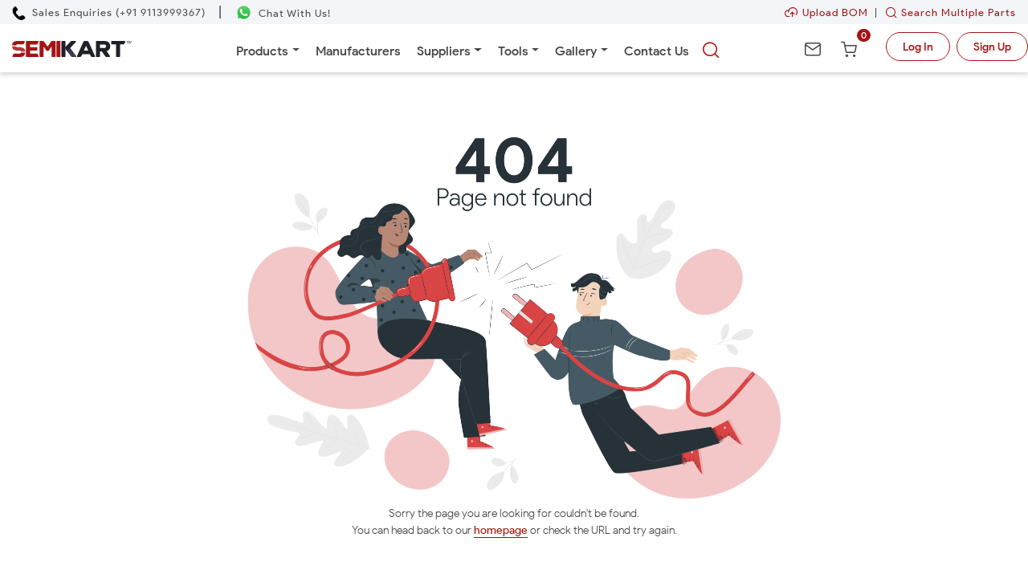

--- FILE ---
content_type: text/html;charset=UTF-8
request_url: https://www.semikart.com/null/null/null/null/1
body_size: 36423
content:
<!DOCTYPE HTML>

<html class="no-js" lang="en">
<head>
<title>410 | Semikart</title>
<meta content="/img/semikart-thumbFinal.png" itemprop="image" />
<meta charset="utf-8" />
<meta http-equiv="X-UA-Compatible" content="IE=edge" />
<meta name="viewport" content="width=device-width, initial-scale=1" />
<meta name="generator" content="Semikart Search Engine" />
<meta name="robots" content="noindex" />
<meta name="googlebot" content="noindex" />
<!-- <th:block th:replace="/layout/partials/header2"></th:block> -->
<link rel="icon" href="/img/favicon.ico" />
<link rel="stylesheet" href="/css/new2018/styles/search.css" />
<link href="/css/new2018/addCompanyQuote.css" type="text/css" rel="stylesheet" media="all" />
<style>
/* .img-404 {
	background-image: url(/img/404error.png);
	margin: 0 auto;
	background-position: center;
	/* background-size: 37%;
	background-repeat: no-repeat;
	
} */

.e404 img {
	width: 663px;
	height: 471px;
}

.main-content {
	padding-top: 30px;
	min-height: 408px;
}
.e404 {
  padding-top: 60px;
  padding-bottom: 60px;
}
.e404 h1 {
  font-size: 202px;
  font-weight: normal;
  text-align: center;
  color: #9e1103;
}
/* .e404 h1 .fa {
  display: inline;
  width: 140px;
  padding: 10px;
  animation: spin 10s linear infinite;
} */
.e404 p {
    text-align: center;
    font-family: 'Product Sans Light Regular';
	font-size: 14px;
	color: #464646;
	line-height: 21px;
	margin-bottom: 0px;
}
.e404 .home-btn {
	width: 14%;
  	margin: 45px auto;
	text-decoration: none;
	background-color: #9e1103;
  	padding: 7px 10px;
	color: #FFF;
  	text-align: center;
  	display: block;
	text-transform: capitalize;
	border-radius: 5px;
}
.e404 .home-btn:hover{
	background-color: #9e1103;
	color: #FFF;
}
.e404 a:hover{
	background-color:transparent;
	color:#9e1103;
	text-decoration:none;
}
.e404 a {
    color: #9e1103;
    border-bottom: 1px solid #9e1103;
}
a.mail-link {
    background-color: transparent;
    border: 0;
    color: #0077bc;
    margin: 0 auto;
    text-align: center;
}
.e404 a.mail-link:hover{
	background-color: transparent;
    border: 0;
    color: #0077bc;
}
.slow-spin {
  -webkit-animation: fa-spin 6s infinite linear;
  animation: fa-spin 6s infinite linear;
}

@media only screen and (max-device-width: 480px) {
.e404 img{
	width:100%;
}
} 
</style>
</head>
<body style="width: auto">
<noscript>
	<iframe src="https://www.googletagmanager.com/ns.html?id=GTM-MXP284W"
		height="0" width="0" style="display: none; visibility: hidden;"></iframe>
</noscript>
<link rel="stylesheet" type="text/css"
	href=/css/new2018/styles/bootstrap4/bootstrap.min.css>
<link rel="stylesheet" type="text/css" href=/css/new2018/styles/menu.css>
<link rel="stylesheet" type="text/css"
	href=/css/new2018/styles/newstyles.css>
<link rel="stylesheet" type="text/css"
	href=/css/new2018/styles/mobile.css>
<link rel="stylesheet" type="text/css" href=/css/new2018/jquery-ui.css>
<link rel="stylesheet" type="text/css"
	href=/css/new2018/styles/newmanufacturer.css>
<script src=/js/jquery-3.5.1.min.js></script>
<script src="/js/new2018/jquery-ui - v1.1.13.2.js"></script>
<script src=/js/new2018/jquery.buttonLoader.js></script>
<script src="/css/new2018/styles/bootstrap4/popper.js"></script>
<script src="/css/new2018/styles/bootstrap4/bootstrap.min.js"></script>
<script src="https://www.google.com/recaptcha/api.js" async defer></script>
<style>
.open-menucart .modal-backdrop.show {
	z-index: 1;
}
</style>
<header>

	<div class="fixed-top-contact headerContacts border-bottom">
		<div class="container">
			<div class="d-flex align-items-center contacts">
				<div>
					<a href="tel:9113999367" aria-label="Call Semikart"> <img
						class="phoneCall"
						src="/img/social-icons/phone-receiver-silhouette.webp"
						alt="Phone Logo"> <span class="ml-1">Sales Enquiries
							(+91 9113999367)</span> <span class="d-none">Call Semikart</span>
					</a>
				</div>
				<div class="mx-3 d-none d-md-inline contactDivider">|</div>
				<div>
					<a rel="noreferrer noopener" aria-label="Chat on WhatsApp"
						href="https://wa.me/919113999367" method="get" target="_blank">
						<img class="whatsapp" src="/img/social-icons/whatsapp.webp"
						alt="WhatsApp Logo"> <span class="d-none d-md-inline ml-1">Chat
							With Us!</span> <span class="d-none">Chat on WhatsApp</span>
					</a>
				</div>
				<div class="ml-auto d-none d-md-block bom-header-section">
					<span class="d-none d-md-inline "><a
						href="/importBOMHomePage" class="mr-2"><img
							class="image-fluid" src="/img/new2018/home/bom/uploadBOM.svg">Upload
							BOM</a>|<a href="/searchMultipleParts">
							<button class="icon-Search"></button>Search Multiple Parts
					</a></span>
				</div>
			</div>
		</div>
	</div>

	<nav class="navbar navbar-expand-lg menu-bg fixed-top navbar-fixed-top">
		<div class="container d-none d-md-block">
			<div
				class="justify-content-between align-items-center pr-0 mr-0 d-flex">
				<div>
					<a href="/" aria-label="Semikart Homepage"> <img
						class="img-logo" src="/img/new2018/home/semikart-logo.svg"
						alt="Semikart Logo" /> <span class="d-none">Semikart
							Homepage</span>
					</a>
				</div>
				<div class="align-self-center col-7">

					<div class="collapse navbar-collapse justify-content-center"
						id="main_nav">
						<ul class="navbar-nav desktop">
							<li class="nav-item dropdown"><a
								class="nav-link dropdown-toggle" href="/categoryHome"
								data-bs-toggle="dropdown">Products</a>
								<ul class="dropdown-menu">
									<li class="has-submenu"><a
										class="dropdown-item dropdown-toggle d-flex pr-2"
										href="/circuit-protection/RxxOBLR7mPM="> Circuit
											Protection <i class="fas fa-caret-right ml-auto mt-1"></i>
									</a>
										<ul class="megasubmenu dropdown-menu">
											<li><a
												href="/circuit-protection/circuit-breakers-&-accessories/l3_KuNRuZ98="
												aria-label="Breakers & Accessories">Circuit Breakers &
													Accessories</a></li>
											<li><a
												href="/circuit-protection/circuit-protection/CFGAEW7O4Js="
												aria-label="Circuit	Protection">Circuit Protection</a></li>
											<li><a
												href="/circuit-protection/circuit-protection-kits/Tn-2pNiOUoE="
												aria-label="Circuit Protection Kits">Circuit Protection
													Kits</a></li>
											<li><a
												href="/circuit-protection/esd-suppressors/kdi0itfotpg="
												aria-label="ESD Suppressors">ESD Suppressors</a></li>
											<li><a
												href="/circuit-protection/fuse-holders/rWVdMQqilsY="
												aria-label="Fuse Holders">Fuse Holders</a></li>
											<li><a href="/circuit-protection/fuses/oKj3l5MRR_0="
												aria-label="Fuses">Fuses</a></li>
											<li><a
												href="/circuit-protection/gas-discharge-tubes-gdts-g/HbMeDHx3nuk="
												aria-label="Gas Discharge Tubes - GDTs / G">Gas
													Discharge Tubes - GDTs / G</a></li>
											<li><a
												href="/circuit-protection/led-protection-devices/70-ZEQBFi2Y="
												aria-label="LED Protection Devices">LED Protection
													Devices</a></li>
											<li><a
												href="/circuit-protection/power-outlet-strips/nFzMFV46i-Q="
												aria-label="Power Outlet Strips">Power Outlet Strips</a></li>
											<!-- <li><a href="/circuit-protection/fuses/resettable-fuses-pptc/LOXMjN0lP3o=/1" aria-label="Resettable Fuses - PPTC">Resettable Fuses - PPTC</a></li> -->
											<li><a
												href="/circuit-protection/surge-suppressors/FpvapZ7Q64g="
												aria-label="Surge Suppressors">Surge Suppressors</a></li>
											<li><a
												href="/circuit-protection/thermal-cutoffs/kBafunsr_hY="
												aria-label="Thermal Cutoffs">Thermal Cutoffs</a></li>
											<li><a
												href="/circuit-protection/thermistors/v497WCkdcBY="
												aria-label="Thermistors">Thermistors</a></li>
											<li><a
												href="/circuit-protection/tvs-diodes/sQ_ToNMT1c0="
												aria-label="TVS Diodes">TVS Diodes</a></li>
											<!-- <li><a href="/passive-components/capacitors/varistors/OCJFIuBPOfI=/1" aria-label="Varistors">Varistors</a></li> -->
										</ul></li>
									<li class="has-submenu"><a
										class="dropdown-item dropdown-toggle d-flex pr-2"
										href="/connectors/OXFb-x1eME0=" aria-label="Connectors">
											Connectors <i class="fas fa-caret-right ml-auto mt-1"></i>
									</a>

										<ul class="megasubmenu dropdown-menu">
											<!-- <li><a
												href="/connectors/attenuators---interconnects/TZZtPI543mo=">Attenuators
													- Interconnects</a></li> -->
											<li><a
												href="/connectors/audio-&-video-connectors/TKPyEglhqhs=">Audio
													& Video Connectors</a></li>
											<li><a
												href="/connectors/automotive-connectors/2_-tG32J1F8=">Automotive
													Connectors</a></li>
											<li><a
												href="/connectors/backplane-connectors/I6FUNQlUl1c=">Backplane
													Connectors</a></li>
											<li><a
												href="/connectors/board-to-board-&-mezzanine-con/FeDB7Jzt3_k=">Board
													to Board & Mezzanine Con</a></li>
											<li><a
												href="/connectors/card-edge-connectors/x-viuFgaxIA=">Card
													Edge Connectors</a></li>
											<li><a
												href="/connectors/circular-connectors/bbeBIQm8n9o=">Circular
													Connectors</a></li>
											<li><a href="/connectors/d-sub-connectors/AXacGHntOGk=">D-Sub
													Connectors</a></li>
											<li><a
												href="/connectors/data-bus-components/KY4Y2fwr6Io=">Data
													Bus Components</a></li>
											<li><a href="/connectors/data-connectors/7DZxi_jksLk=">Data
													connectors</a></li>
											<li><a
												href="/connectors/dc-power-connectors/8pUsH-OOuLE=">DC
													Power Connectors</a></li>
											<li><a href="/connectors/ffc-fpc/4q2jOps0S0A=">FFC /
													FPC</a></li>
											<li><a href="/optoelectronics/fiber-optics/HT3s_G9yEnc=">Fiber
													Optic</a></li>
											<li><a
												href="/connectors/fiber-optic-connectors/A4DF8-XyT3c=">Fiber
													Optic Connectors</a></li>
											<li><a
												href="/connectors/headers-&-wire-housings/BTB69TcWCqw=">Headers
													& Wire Housings</a></li>
											<li><a href="/connectors/i-o-connectors/47U0hUmbs24=">I/O
													Connectors</a></li>
											<li><a
												href="/connectors/ic-&-component-sockets/SU2kYgMhQAE=">IC
													& Component Sockets</a></li>
											<li><a
												href="/connectors/ieee-1394-connectors/hFiKExVoCcw=">IEEE
													1394 Connectors</a></li>
											<li><a
												href="/connectors/industrial-connectors/SIyBIobzu9M=">Industrial
													connectors</a></li>
											<li><a href="/connectors/junction-systems/ROavL3d2y44=">Junction
													Systems</a></li>
											<li><a
												href="/connectors/lighting-connectors/HQ5iv4FX28E=">Lighting
													Connectors</a></li>
											<li><a href="/connectors/memory-connectors/yoSdDoTcB0E=">Memory
													Connectors</a></li>
											<li><a href="/connectors/mil-spec-mil-type/2KpNg9gMo2A=">MIL-Spec
													/ MIL-Type</a></li>
											<li><a
												href="/connectors/modular-connectors-ethernet/DS8ZTqbqHY8=">Modular
													Connectors / Ethernet</a></li>
											<li><a
												href="/connectors/pin-&-socket-connectors/tX5KQD8BTDk=">Pin
													& Socket Connectors</a></li>
											<li><a href="/connectors/power-connectors/uk6LxbwrkQo=">Power
													Connectors</a></li>
											<li><a
												href="/connectors/power-line-filters/fZHa-qsBSJk=">Power
													Line Filters</a></li>
											<li><a
												href="/connectors/push-on-connectors-and-cable-terminals/yPK7PKEzEJ0=">Push-on
													connectors and cable terminals</a></li>
											<li><a href="/connectors/rf-connectors/DY0UEHBAywU=">RF
													connectors</a></li>
											<li><a href="/connectors/rf-interconnects/RRuRQ0ARE_Q=">RF
													Interconnects</a></li>
											<li><a href="/connectors/signal-connectors/YsXSZ4Gq4ko=">Signal
													connectors</a></li>
											<li><a
												href="/connectors/solar-connectors-photovoltaic/NIcH0mBKAW0=">Solar
													Connectors / Photovoltaic</a></li>
											<!-- <li><a
													href="/connectors/terminal-block-connectors/pvSzUvvyxdk=">Terminal
														Block Connectors</a></li> -->
											<li><a href="/connectors/terminals/SZ5SNFCDJ2M=">Terminals</a></li>
											<li><a
												href="/connectors/unspecified-connectors/MaoktXkHDw8=">Unspecified
													Connectors</a></li>
											<li><a href="/connectors/usb-connectors/aYNEB-Fc-NA=">USB
													Connectors</a></li>

										</ul></li>
									<li class="has-submenu"><a
										class="dropdown-item dropdown-toggle d-flex pr-2"
										href="/electromechanical/WXMpRFNm1sw="> Electromechanical
											<i class="fas fa-caret-right ml-auto mt-1"></i>
									</a>

										<ul class="megasubmenu dropdown-menu">
											<li><a
												href="/electromechanical/audio-devices/CGPYSW65KMk=">Audio
													Devices</a></li>
											<li><a
												href="/electromechanical/circuit-breakers/oRRnlxUaags=">Circuit
													Breakers</a></li>
											<li><a href="/electromechanical/WXMpRFNm1sw=">Electromechanical</a></li>
											<li><a href="/electromechanical/hardware/yv4j6VFB7HI=">Hardware</a></li>
											<li><a
												href="/electromechanical/i-o-modules/pdvkS6VZo68=">I/O
													Modules</a></li>
											<li><a
												href="/electromechanical/industrial-automation/Ig1oZUAGYFg=">Industrial
													Automation</a></li>
											<li><a
												href="/electromechanical/knobs-&-dials/6PzvQOs7rvc=">Knobs
													& Dials</a></li>
											<li><a
												href="/electromechanical/motors-&-drives/cfUCsLLE6ZU=">Motors
													& Drives</a></li>
											<li><a
												href="/electromechanical/optical-switches/3EEQ0w-UJ4c=">Optical
													Switches</a></li>
											<li><a href="/electromechanical/printers/VeUYzwvl0E0=">Printers</a></li>
											<li><a href="/electromechanical/relays/FQBQH8vCHz4=">Relays</a></li>
										</ul></li>
									<li class="has-submenu"><a
										class="dropdown-item dropdown-toggle d-flex pr-2"
										href="/embedded-solutions/QORjgxfHcSw="> Embedded
											Solutions <i class="fas fa-caret-right ml-auto mt-1"></i>
									</a>

										<ul class="megasubmenu dropdown-menu">
											<li><a
												href="/embedded-solutions/engineering-tools/OkX6k5NCvbs=">Engineering
													Tools</a></li>
											<li><a
												href="/embedded-solutions/ethernet-&-communication-modules/ZD6vTaGWwoo=">Ethernet
													& Communication Modules</a></li>
											<li><a
												href="/embedded-solutions/wireless-&-rf-modules/XjWiSo2LDfQ=">Wireless
													& RF Modules</a></li>
											<li><a
												href="/embedded-solutions/audio-modules/_MBdJZ-9nR0=">Audio
													Modules</a></li>
											<li><a href="/embedded-solutions/computing/htzDoCykNQU=">Computing</a></li>
											<!-- <li><a
													href="/connectors/data-bus-components/data-conversion-modules/dYw1jamu7RQ=/1">Data
														Conversion Modules</a></li> -->
											<li><a
												href="/embedded-solutions/display-modules/HsiKYyQgtps=">Display
													Modules</a></li>
											<li><a
												href="/embedded-solutions/energy-harvesting-modules/gHa8xF2XEv8=">Energy
													Harvesting Modules</a></li>
											<li><a
												href="/embedded-solutions/interface-modules/AVsRKh8b4J0=">Interface
													Modules</a></li>
											<li><a
												href="/embedded-solutions/memory-&-data-storage/Q3bhFkaRo8I=">Memory
													& Data Storage</a></li>
											<li><a
												href="/embedded-solutions/memory-cards/FLsW8X7FcJ0=">Memory
													Cards</a></li>
											<li><a
												href="/embedded-solutions/microcontrollers-mcu/6Z_Ogmh74k8=">Microcontrollers
													- MCU</a></li>
											<li><a
												href="/embedded-solutions/modules-accessories/pLwkHCoo6iM=">Modules
													Accessories</a></li>
											<li><a
												href="/embedded-solutions/other-modules/q-ChkFjuIQs=">Other
													Modules</a></li>
											<li><a
												href="/embedded-solutions/power-management-modules/OGK81gQZ4Z8=">Power
													Management Modules</a></li>
											<li><a
												href="/embedded-solutions/sensor-modules/YJYhROE2N5w=">Sensor
													Modules</a></li>
											<!-- <li><a
													href="/semiconductors/fpga---configuration-memory/solid-state-drives-ssd/5kdu-1diTEo=/1">Solid
														State Drives - SSD</a></li> -->
											<li><a
												href="/embedded-solutions/usb-flash-drives/D-nLKEI3ZCE=">USB
													Flash Drives</a></li>
											<li><a
												href="/embedded-solutions/video-modules/JS3Iv94D4z8=">Video
													Modules</a></li>
										</ul></li>
									<!-- <li class="has-submenu"><a
										class="dropdown-item dropdown-toggle d-flex pr-2"
										href="/embedded-system-development-boards-and-kits/50325">Embedded
											System Development Boards and Kits</a>
										
											<ul class="megasubmenu dropdown-menu">
												<li><a
													href="/embedded-system-development-boards-and-kits/embedded-system-development-tools/50308">Embedded System Development tools</a></li>
											</ul>
										</li> -->
									<li class="has-submenu"><a
										class="dropdown-item dropdown-toggle d-flex pr-2"
										href="/enclosures/e5HGjVkU7rk=">Enclosures <i
											class="fas fa-caret-right ml-auto mt-1"></i></a>

										<ul class="megasubmenu dropdown-menu">

											<li><a
												href="/enclosures/din-rail-mounting-enclosures-accessories/GjWd6vnJnFs=">Din
													Rail Mounting Enclosures/Accessories</a></li>
											<li><a href="/enclosures/enclosures/GgFcDmsZmdw=">Enclosures</a></li>
											<li><a
												href="/enclosures/enclosures-accessories/Msen6c-mvjI=">Enclosures
													- Accessories</a></li>
											<li><a href="/enclosures/racks-&-cabinets/hAKmiwq8s8w=">Racks
													& Cabinets</a></li>
											<li><a
												href="/enclosures/standard-electrical/oehk1eoXANs=">Standard
													Electrical</a></li>
										</ul></li>
									<li class="has-submenu"><a
										class="dropdown-item dropdown-toggle d-flex pr-2"
										href="/engineering-development-tools/0Fp_qSQXJzg=">
											Engineering Development Tools <i
											class="fas fa-caret-right ml-auto mt-1 pl-2"></i>
									</a>

										<ul class="megasubmenu dropdown-menu">
											<li><a
												href="/engineering-development-tools/analogue-&-digital-ic-development-tools/hpLn3g0D_Wc=">Analogue
													& Digital IC Development Tools</a></li>
											<li><a
												href="/engineering-development-tools/analog-&-digital-ic-development/FmCEunsBlxc=">Analog
													& Digital IC Development</a></li>
											<li><a
												href="/engineering-development-tools/communication-development-tool/xUPT4r33BeA=">Communication
													Development Tool</a></li>
											<li><a
												href="/engineering-development-tools/development-software/2n47ZY0O3j0=">Development
													Software</a></li>
											<li><a
												href="/engineering-development-tools/embedded-development-tools/6_S9aoMYvT8=">Embedded
													Development Tools</a></li>
											<li><a
												href="/engineering-development-tools/embedded-processor-development/6gYt1pVBfSE=">Embedded
													Processor Development</a></li>
											<li><a
												href="/engineering-development-tools/embedded-tools-&-accessories/AE9GEzEfYeQ=">Embedded
													Tools & Accessories</a></li>
											<!-- <li><a
													href="/engineering-development-tools/communication-development-tool/fiber-optic-development-tools/2ifgM5msSe8=/1">Fiber
														Optic Development Tools</a></li> -->
											<li><a
												href="/engineering-development-tools/hardware-debuggers/j4XjuW-sdU8=">Hardware
													Debuggers</a></li>
											<li><a
												href="/engineering-development-tools/institutional-educational-trainer-kits/V3FkT-FBlAw=">Institutional/Educational
													Trainer Kits</a></li>
											<li><a
												href="/engineering-development-tools/led-lighting-development-tools/uuSiJi7lZdY=">LED
													Lighting Development Tools</a></li>
											<li><a
												href="/engineering-development-tools/optoelectronic-development-tools/NPLy2wcKAcc=">Optoelectronic
													Development Tools</a></li>
											<!-- <li><a
													href="/engineering-development-tools/programmers-&-debuggers/9H-Lyjtryl4=">Power
														Management IC Development</a></li> -->
											<!-- <li><a
													href="/engineering-development-tools/programmers-&-debuggers/9H-Lyjtryl4=">Programmers
														& Debuggers</a></li> -->
											<li><a
												href="/engineering-development-tools/robots-&-kits/DeijKn3cr00=">Robots
													& Kits</a></li>
											<li><a
												href="/engineering-development-tools/sensor-development-tools/4uUew3yG1UA=">Sensor
													Development Tools</a></li>
										</ul></li>
									<!-- <li class="has-submenu"><a
										class="dropdown-item dropdown-toggle d-flex pr-2"
										href="/fittings-for-vaccum-pads-accessories/50337">
											Fittings for Vaccum Pads & Accessories </a>
										
											<ul class="megasubmenu dropdown-menu">
												<li><a
													href="/fittings-for-vaccum-pads-&-accessories/fittings/50318">Fittings</a></li>

											</ul>
										</li> -->
									<li class="has-submenu"><a
										class="dropdown-item dropdown-toggle d-flex pr-2"
										href="/industrial-automation/zGYVMKGkMTk="> Industrial
											Automation <i class="fas fa-caret-right ml-auto mt-1"></i>
									</a>

										<ul class="megasubmenu dropdown-menu">
											<li><a href="/industrial-automation/cables/PUJpuelfKZ8=">Cables</a></li>
											<li><a
												href="/industrial-automation/controllers/KG1Pys1HyuU=">Controllers</a></li>
											<!-- <li><a
													href="/industrial-automation/counters-&-tachometers/51">Counters
														& Tachometers</a></li> -->
											<li><a
												href="/industrial-automation/counters-&-tachometers/-s9fmLrmuWc=">Counters
													and Tachometers</a></li>
											<!-- <li><a href="/industrial-automation/input-devices/123">Input
														Devices</a></li> -->
											<li><a
												href="/industrial-automation/input-devices/Fi7wzZa71eA=">Power</a></li>
											<!-- <li><a
													href="/industrial-automation/relays-&-solenoids/198">Relays
														& Solenoids</a></li> -->
											<li><a
												href="/industrial-automation/solid-state-relays/Rln-3uJcu4Q=">Solid
													State Relays</a></li>
											<li><a
												href="/industrial-automation/switches/BdWGTgZ_jbU=">Switches</a></li>
											<li><a
												href="/industrial-automation/terminal-blocks/vr7-dWTxmcQ=">Terminal
													Blocks</a></li>
											<!-- <li><a href="/industrial-automation/timers/HHoTV2KDacA=">Timers</a></li> -->

										</ul></li>
									<!-- <li class="has-submenu"><a
										class="dropdown-item dropdown-toggle" href="/iot/50278">
											Internet of Things </a>
										
											<ul class="megasubmenu dropdown-menu">
												<li><a
													href="/internet-of-things/bluetooth-modules/50293">Bluetooth
														Modules</a></li>
												<li><a href="/internet-of-things/cellular-/50278">Cellular</a></li>
												<li><a
													href="/internet-of-things/ethernet-&-communication-modul/87">Ethernet
														& Communication Module</a></li>
												<li><a
													href="/internet-of-things/low-power-wifi-module/50295">Low
														Power WiFi Module</a></li>
												<li><a
													href="/internet-of-things/position-&-timing-/50279">Position
														& Timing</a></li>
												<li><a
													href="/internet-of-things/protocol-converter-module/50305">Protocol
														Converter Module</a></li>
												<li><a href="/internet-of-things/rf-module-/50433">RF
														Module</a></li>
												<li><a
													href="/internet-of-things/rf&wireless-development-tools/204">RF/Wireless
														Development Tools</a></li>
												<li><a
													href="/internet-of-things/rf&wireless-modules/205">RF/Wireless
														Modules</a></li>
												<li><a
													href="/internet-of-things/uart---wi-fi-module/50294">UART
														- Wi-Fi Module</a></li>
												<li><a href="/internet-of-things/wifi-modules-/50331">Wifi
														Modules</a></li>

											</ul>
										</li> -->
									<li class="has-submenu"><a
										class="dropdown-item dropdown-toggle d-flex pr-2"
										href="/led-lighting/FmCEunsBlxc="> LED Lighting <i
											class="fas fa-caret-right ml-auto mt-1"></i></a>

										<ul class="megasubmenu dropdown-menu">
											<li><a href="/led-lighting/cob-leds/bHvr8XxxYvQ=">COB
													LEDs</a></li>
											<li><a
												href="/led-lighting/led-bulbs-&-modules/94zb2wevST4=">LED
													Bulbs & Modules</a></li>
											<li><a href="/led-lighting/led-emitters/iXsXkpNat04=">LED
													Emitters</a></li>
											<li><a href="/led-lighting/led-indication/Phjm39x5bJw=">LED
													Indication</a></li>
											<li><a
												href="/led-lighting/led-lighting-electronics/cf8UwcoZWMc=">LED
													Lighting Electronics</a></li>
											<li><a
												href="/led-lighting/led-lighting-mechanical/Ui_Q7XZhFeI=">LED
													Lighting Mechanical</a></li>
											<li><a
												href="/led-lighting/led-lighting-optics/RwVpQIpQ63c=">LED
													Lighting Optics</a></li>
											<!-- <li><a href="/led-lighting/low-power-leds/oHqnPgEeYyU=">Low
														Power LEDs</a></li> -->
											<li><a
												href="/led-lighting/medium-power-leds/Ar_LngWKo9M=">Medium
													Power LEDs</a></li>

										</ul></li>
									<!-- <li class="has-submenu">
              <a class="dropdown-item dropdown-toggle" href="#"> Miscellaneous </a>
              <div class="megasubmenu dropdown-menu">
                <ul>
                	<li><a href="/miscellaneous-/manufacturer-/50329">Manufacturer</a></li>
                	
                </ul> 
              </div>
            </li> -->
									<li class="has-submenu"><a
										class="dropdown-item dropdown-toggle d-flex pr-2"
										href="/optoelectronics/fPptFtRINMU="> Optoelectronics <i
											class="fas fa-caret-right ml-auto mt-1"></i></a>

										<ul class="megasubmenu dropdown-menu">
											<li><a
												href="/optoelectronics/backlighting-components/w5ps-RojTWI=">Backlighting
													Components</a></li>
											<li><a href="/optoelectronics/displays/0XtrKwSVaBU=">Displays</a></li>
											<li><a href="/optoelectronics/drivers/V3ulAvURBiE=">Drivers</a></li>
											<li><a href="/optoelectronics/fiber-optics/HT3s_G9yEnc=">Fiber
													Optics</a></li>
											<li><a
												href="/optoelectronics/infrared-data-communications/h4vWqbhkyas=">Infrared
													Data Communications</a></li>
											<li><a
												href="/optoelectronics/lamps-&-holders/H3Sk4TDRY-0=">Lamps
													& Holders</a></li>
											<li><a href="/optoelectronics/lasers/bgf6_75d1Yo=">Lasers</a></li>
											<li><a href="/optoelectronics/lcd-displays/ttCSRkovc-c=">LCD
													Displays</a></li>
											<li><a href="/optoelectronics/led-lamps/8wpo4i56IY0=">LED
													Lamps</a></li>
											<li><a
												href="/optoelectronics/led-replacements/xPzNuqZ8i-0=">LED
													Replacements</a></li>
											<li><a
												href="/optoelectronics/leds-accessories/k94boCPo7mk=">LEDs
													Accessories</a></li>
											<li><a
												href="/optoelectronics/optical-detectors-and-sensors/HjFre2TDLh4=">Optical
													Detectors and Sensors</a></li>
											<li><a
												href="/optoelectronics/photodetectors/ronELOOcRG0=">Photodetectors</a></li>

										</ul></li>
									<!-- <li class="has-submenu">
              <a class="dropdown-item dropdown-toggle" href="/others/50274"> Others </a>
              <div class="megasubmenu dropdown-menu">
                <ul>
                	<li><a href="/others/general/50277">General</a></li>
                	
                </ul> 
              </div>
            </li> -->
									<li class="has-submenu"><a
										class="dropdown-item dropdown-toggle d-flex pr-2"
										href="/passive-components/8rdydbsyueA="> Passive
											Components <i class="fas fa-caret-right ml-auto mt-1"></i>
									</a>

										<ul class="megasubmenu dropdown-menu">
											<!-- <li><a
													href="/passive-components/fixed-resistors/h8o9CVjDzhg=">Fixed
														Resistors</a></li> -->
											<!-- <li><a
													href="/passive-components/capacitors/aluminium-electrolytic-capacitors/Jt8St4NTQ5s=/1">Aluminum
														Electrolytic Capacitor</a></li> -->
											<li><a href="/passive-components/antennas/8rdydbsyueA=">Antennas</a></li>
											<li><a
												href="/passive-components/capacitors/0WotSSIlPXw=">Capacitors</a></li>
											<li><a
												href="/passive-components/chassis-mount-resistors/1Vm7F8TAjKk=">Chassis
													Mount Resistors</a></li>
											<li><a
												href="/passive-components/current-sense-resistors/K8xkyoMWFpg=">Current
													Sense Resistors</a></li>
											<li><a
												href="/passive-components/emi-filters-emi-suppression/d5v_88j3OrY=">EMI
													Filters / EMI Suppression</a></li>
											<!-- <li><a href="/passive-components/emi&rfi-components/78">EMI/RFI
														Components</a></li> -->
											<li><a
												href="/passive-components/emi-rfi-components/XL3F2EF5zBI=">EMI/RFI
													Suppressors & Ferrites</a></li>
											<li><a href="/passive-components/encoders/XBrL_W9oORs=">Encoders</a></li>
											<li><a
												href="/passive-components/film-resistors/KaPOXDVOY3w=">Film
													Resistors</a></li>
											<li><a
												href="/passive-components/frequency-control-&-timing-dev/gvvp81A1HNc=">Frequency
													Control & Timing Dev</a></li>
											<li><a
												href="/passive-components/high-frequency-rf-resistors/B6B1Qjk4u4c=">High
													Frequency/RF Resistors</a></li>
											<li><a href="/passive-components/inductors/wN8P1xNosxw=">Inductors</a></li>
											<li><a
												href="/passive-components/melf-resistors/bst3aZonNPw=">MELF
													Resistors</a></li>
											<li><a
												href="/passive-components/metal-foil-resistors/c5GYdhtGDVU=">Metal
													Foil Resistors</a></li>
											<li><a
												href="/passive-components/metal-oxide-resistors/uaONuahKiCQ=">Metal
													Oxide Resistors</a></li>
											<!-- <li><a
													href="/passive-components/mlccs-multilayer-ceramic-cap/160">MLCCs-Multilayer
														Ceramic Cap</a></li> -->
											<li><a
												href="/passive-components/oscillators/c9iVyOZsPTE=">Oscillators</a></li>
											<!-- <li><a
													href="/passive-components/polymer-capacitors/179">Polymer
														Capacitors</a></li> -->
											<li><a
												href="/passive-components/potentiometers/bUIZphVIje8=">Potentiometers</a></li>
											<li><a
												href="/passive-components/resistor-hardware/RhZOI3jj4Ks=">Resistor
													Hardware</a></li>
											<li><a
												href="/passive-components/resistor-kits/gf2_x7TdFzs=">Resistor
													Kits</a></li>
											<li><a
												href="/passive-components/resistor-networks-&-arrays/ZxJ_-fcmDss=">Resistor
													Networks & Arrays</a></li>
											<li><a href="/passive-components/resistors/crw1LgDFZ80=">Resistors</a></li>
											<li><a
												href="/passive-components/signal-conditioning/wdi9V59dnD4=">Signal
													Conditioning</a></li>
											<li><a
												href="/passive-components/smd-resistors-chip-resistors/obmdVtZRMww=">SMD
													Resistors / Chip Resistors</a></li>
											<!-- <li><a
													href="/passive-components/capacitors/tantalum-capacitors/1e5kLG6vUgk=/1">Tantalum
														Capacitors</a></li> -->
											<li><a
												href="/passive-components/thermistors-ntc/Fvm1h41te1U=">Thermistors-NTC</a></li>
											<li><a
												href="/passive-components/thermistors-ptc/Vu1jwwxwdlk=">Thermistors-PTC</a></li>
											<li><a
												href="/passive-components/transformers-audio-&-signal/Zh_OixNyERU=">Transformers
													Audio & Signal</a></li>
											<li><a
												href="/passive-components/wirewound-resistors/h3LFnGwvOtw=">Wirewound
													Resistors</a></li>


										</ul></li>
									<li class="has-submenu"><a
										class="dropdown-item dropdown-toggle d-flex pr-2"
										href="/power/LIFvmpKLLO4="> Power <i
											class="fas fa-caret-right ml-auto mt-1"></i></a>

										<ul class="megasubmenu dropdown-menu">
											<li><a href="/power/ac-power-cords/RxxOBLR7mPM=">AC
													Power Cords</a></li>
											<li><a href="/power/batteries/TJGE2gPphCo=">Batteries</a></li>
											<li><a href="/power/battery-chargers/MJcnr-6vkyc=">Battery
													Chargers</a></li>
											<li><a href="/power/battery-holders/2u2YhtQTr28=">Battery
													Holders</a></li>
											<!-- <li><a href="/bench-top-power-supplies/lmSJ7jO8nH8=">Bench
														Top Power Supplies</a></li> -->
											<li><a href="/power/dc-dc-converters/oGF5AwEPNHY=">DC/DC
													Converters</a></li>
											<li><a href="/power/plug-in-ac-adapters/sYwQM1iP6E8=">Plug-In
													AC Adapters</a></li>
											<li><a href="/power/power-condition/ulmuBjZrx48=">Power
													Condition</a></li>
											<!-- <li><a href="/power/power-inverters/184">Power
														Inverters</a></li> -->
											<li><a href="/power/power-supplies/dERzubskSFA=">Power
													Supplies</a></li>
											<!-- <li><a href="/power/powerline/50431">Powerline</a></li> -->
											<!-- <li><a href="/power/solar-components/29zwGIlr6Yw=">Solar
														Components</a></li> -->
											<!-- <li><a href="/power/supercapacitors/225">Super
														Capacitors</a></li> -->
											<li><a href="/power/transformers/l2Xtz5im7fc=">Transformers</a></li>

										</ul></li>
									<li class="has-submenu"><a
										class="dropdown-item dropdown-toggle d-flex pr-2"
										href="/semiconductors/TZZtPI543mo="> Semiconductors <i
											class="fas fa-caret-right ml-auto mt-1"></i></a>

										<ul class="megasubmenu dropdown-menu">
											<li><a href="/semiconductors/memory-ics/nMfZxHt59iM=">Memory
													ICs</a></li>
											<li><a href="/semiconductors/amplifier-ics/zGYVMKGkMTk=">Amplifier
													ICs</a></li>
											<li><a href="/semiconductors/audio-ics/4oe9G5_DyFw=">Audio
													ICs</a></li>
											<li><a
												href="/semiconductors/bridge-rectifiers/vu1HUmDwyTI=">Bridge
													Rectifiers</a></li>
											<li><a href="/semiconductors/chipsets/kga1h0BM5sk=">Chipsets</a></li>
											<li><a
												href="/semiconductors/clock-&-timer-ics/gH5cuktNrSE=">Clock
													& Timer ICs</a></li>
											<li><a
												href="/semiconductors/communication-&-networking-ics/STQMQxLhXXk=">Communication
													& Networking ICs</a></li>
											<li><a href="/semiconductors/counter-ics/lDj_mtX_WYI=">Counter
													ICs</a></li>
											<li><a
												href="/semiconductors/cpld-complex-programmable-lo/OCif7uTNpY8=">CPLD
													- Complex Programmable Lo</a></li>
											<li><a
												href="/semiconductors/cpu-central-processing-units/SwIdOWe4ggk=">CPU
													- Central Processing Units</a></li>
											<li><a
												href="/semiconductors/data-converter-ics/p-vtKA418L4=">Data
													Converter ICs</a></li>
											<li><a
												href="/semiconductors/development-kits/dgPvxY7ymVQ=">Development
													Kits</a></li>
											<li><a
												href="/semiconductors/digital-potentiometer-ics/PYwj3D1JFuI=">Digital
													Potentiometer ICs</a></li>
											<li><a
												href="/semiconductors/digital-signal-processors-&-co/boCVIa4YJME=">Digital
													Signal Processors & Co</a></li>
											<li><a href="/semiconductors/diodes/xIRkPOUf55Y=">Diodes</a></li>
											<li><a
												href="/semiconductors/diodes-&-rectifiers/DO7WTqrW1-8=">Diodes
													& Rectifiers</a></li>
											<li><a
												href="/semiconductors/discrete-semiconductor-modules/4A8ofLXMv5g=">Discrete
													Semiconductor Modules</a></li>
											<li><a href="/semiconductors/driver-ics/hVWJ8-YKqaE=">Driver
													ICs</a></li>
											<li><a
												href="/semiconductors/eepld-electronically-erasabl/Uz60v3SzAYI=">EEPLD
													- Electronically Erasabl</a></li>
											<li><a
												href="/semiconductors/embedded-processors-&-controllers/5xyKYjhPsJs=">Embedded
													Processors & Controllers</a></li>
											<li><a href="/semiconductors/equalizers/2svujTs8T8Q=">Equalizers</a></li>
											<li><a
												href="/semiconductors/fpga-configuration-memory/3KH9oqXetp4=">FPGA
													- Configuration Memory</a></li>
											<li><a
												href="/semiconductors/fpga-field-programmable-gate/BuQIAPfbhFc=">FPGA
													- Field Programmable Gate</a></li>
											<li><a
												href="/semiconductors/integrated-circuits/s-580kyImA0=">Integrated
													Circuits</a></li>
											<li><a
												href="/semiconductors/integrated-circuits-ics/BUKs2CdvV2c=">Integrated
													Circuits - ICs</a></li>
											<li><a href="/semiconductors/interface-ics/PdFj09FJpM0=">Interface
													ICs</a></li>
											<li><a href="/semiconductors/logic-ics/UqBaQd7GKFM=">Logic
													ICs</a></li>
											<li><a href="/semiconductors/memory/8CN0Gxb_nVw=">Memory</a></li>
											<li><a
												href="/semiconductors/microprocessors-mpu/FDsFPFklWUw=">Microprocessors
													- MPU</a></li>
											<li><a
												href="/semiconductors/multimedia-ics/o6Mp73TH4V8=">Multimedia
													ICs</a></li>
											<li><a
												href="/semiconductors/optocouplers-photocouplers/6PymxltQPR4=">Optocouplers
													/ Photocouplers</a></li>
											<li><a
												href="/semiconductors/power-management-ics/fbxbBruSeu0=">Power
													Management ICs</a></li>
											<li><a
												href="/semiconductors/processors-application-specialized/vQnZYQfaY3U=">Processors
													- Application Specialized</a></li>
											<li><a
												href="/semiconductors/rf-integrated-circuits/iKZHlRN0zyo=">RF
													Integrated Circuits</a></li>
											<li><a
												href="/semiconductors/rf-system-on-a-chip-soc/H1mclij5C7U=">RF
													System on a Chip - SoC</a></li>
											<li><a
												href="/semiconductors/semiconductors-accessories/87TQTHvbMOo=">Semiconductors
													- Accessories</a></li>
											<li><a
												href="/semiconductors/spld-simple-programmable-log/zxwSPcR77_w=">SPLD
													- Simple Programmable Log</a></li>
											<li><a href="/semiconductors/switch-ics/imhHc-vI-ek=">Switch
													ICs</a></li>
											<li><a
												href="/semiconductors/systems-on-a-chip-soc/R5tRsyFxxDg=">Systems
													on a Chip - SoC</a></li>
											<li><a href="/semiconductors/thyristors/nSd4VIkKHv8=">Thyristors</a></li>
											<li><a href="/semiconductors/transistors/kaHRIHphE0I=">Transistors</a></li>
											<li><a
												href="/semiconductors/wireless-&-rf-semiconductors/51j1-q3D4Uo=">Wireless
													& RF Semiconductors</a></li>

										</ul></li>
									<li class="has-submenu"><a
										class="dropdown-item dropdown-toggle d-flex pr-2"
										href="/sensors/TKPyEglhqhs="> Sensors <i
											class="fas fa-caret-right ml-auto mt-1"></i></a>

										<ul class="megasubmenu dropdown-menu">
											<li><a
												href="/sensors/sensor-fixings-&-accessories/ggegn04QR4U=">Sensor
													Fixings & Accessories</a></li>
											<li><a href="/sensors/audio-sensors/ZTk3Fm4vu6M=">Audio
													Sensors</a></li>
											<!-- <li><a href="/sensors/barcode-sensors/_gS12RDbwgQ=">Barcode
														sensors</a></li> -->
											<li><a href="/sensors/biomedical-sensors/BHj6iNhly4c=">Biomedical
													Sensors</a></li>
											<!-- <li><a href="/sensors/biometrics/biometric-sensors/oHqnPgEeYyU=/1">Biometric
														sensors</a></li> -->
											<li><a href="/sensors/biometrics/yU3r3VmZWM4=">Biometrics</a></li>
											<li><a
												href="/sensors/capacitive-touch-sensors/sJ6PX33cOx0=">Capacitive
													Touch Sensors</a></li>
											<li><a href="/sensors/current-sensors/QD_NRwmUk30=">Current
													Sensors</a></li>
											<li><a
												href="/sensors/environmental-sensors/X3wt0YO9hFA=">Environmental
													Sensors</a></li>
											<li><a href="/sensors/flow-sensors/q5g_3h0nGNQ=">Flow
													Sensors</a></li>
											<!-- <li><a href="/sensors/force-sensors-&-load-cells/100">Force
														Sensors & Load Cells</a></li> -->
											<li><a
												href="/sensors/force-sensors-&-load-cells/HZ6VqpR8deo=">Linear
													Displacement Sensors</a></li>
											<li><a href="/sensors/liquid-level-sensors/SGKtd-7EG50=">Liquid
													Level Sensors</a></li>
											<li><a href="/sensors/magnetic-sensors/1Ce9Wx8M3oc=">Magnetic
													Sensors</a></li>
											<li><a href="/sensors/mems-sensors/dYaPDUBwIzk=">MEMS
													Sensors</a></li>
											<li><a
												href="/sensors/motion-&-position-sensors/SssHBulZDOY=">Motion
													& Position Sensors</a></li>
											<li><a href="/sensors/optical-sensors/VCFlb2UrHmU=">Optical
													Sensors</a></li>
											<li><a href="/sensors/pressure-sensors/DZSkVU7vjkA=">Pressure
													Sensors</a></li>
											<li><a href="/sensors/proximity-sensors/RiYOYBflSu8=">Proximity
													Sensors</a></li>
											<li><a
												href="/sensors/raspberry-pi-accessories/35ZTZgPlBeU=">Raspberry
													Pi Accessories</a></li>
											<li><a
												href="/sensors/sensor-hardware-&-accessories/RLtF9-9KB6w=">Sensor
													Hardware & Accessories</a></li>
											<li><a href="/sensors/sensors/B3Uz7hQdBkM=">Sensors</a></li>
											<li><a href="/sensors/temperature-sensors/izboWFL7NFI=">Temperature
													Sensors</a></li>

										</ul></li>
									<li class="has-submenu"><a
										class="dropdown-item dropdown-toggle d-flex pr-2"
										href="/test-&-measurement/CGPYSW65KMk="> Test &
											Measurement <i class="fas fa-caret-right ml-auto mt-1"></i>
									</a>

										<ul class="megasubmenu dropdown-menu">
											<li><a href="/test-&-measurement/analyzers/fPptFtRINMU=">Analyzers</a></li>
											<li><a
												href="/test-&-measurement/audio-video-test-equipment/oZhjIxyqxvs=">Audio/Video
													Test Equipment</a></li>
											<li><a
												href="/test-&-measurement/battery-testers/6cNLqR0guGU=">Battery
													Testers</a></li>
											<li><a
												href="/test-&-measurement/calibration/a7KOPq93JQE=">Calibration</a></li>
											<li><a
												href="/test-&-measurement/calibration-equipment/nl0C-d_-Ags=">Calibration
													Equipment</a></li>
											<li><a
												href="/test-&-measurement/component-testers/pG_qK3b_gdk=">Component
													Testers</a></li>
											<li><a
												href="/test-&-measurement/datalogging-&-acquisition/7UztIABv_bc=">Datalogging
													& Acquisition</a></li>
											<li><a
												href="/test-&-measurement/decade-boxes/Qv_XOjDYisQ=">Decade
													Boxes</a></li>
											<li><a
												href="/test-&-measurement/environmental-test-equipment/rkkq4Ue1fZA=">Environmental
													Test Equipment</a></li>
											<li><a
												href="/test-&-measurement/fiber-optic-testing/BGyEVXiN5Ns=">Fiber
													Optic Testing</a></li>
											<li><a
												href="/test-&-measurement/frequency-counters/inTisegOmls=">Frequency
													Counters</a></li>
											<li><a
												href="/test-&-measurement/function-generators-&-synthesi/cdu5gzlDOA8=">Function
													Generators & Synthesi</a></li>
											<li><a
												href="/test-&-measurement/insulation-testers-megohmmet/BdCJEEysq48=">Insulation
													Testers / Megohmmet</a></li>
											<li><a
												href="/test-&-measurement/lan-telecom-cable-testing/nfDtaWK_T9M=">LAN/Telecom/Cable
													Testing</a></li>
											<li><a
												href="/test-&-measurement/multimeters-&-voltmeters/ISYscq1nWwU=">Multimeters
													& Voltmeters</a></li>
											<!-- <li><a href="/test-&-measurement/ohm-meter/50291">Ohm
														Meter</a></li> -->
											<li><a
												href="/test-&-measurement/oscilloscopes/dYw1jamu7RQ=">Oscilloscopes</a></li>
											<li><a
												href="/test-&-measurement/panel-meter/dEMFrxpOf2o=">Panel
													Meter</a></li>
											<li><a
												href="/test-&-measurement/panel-meters/ACmCVgE_Pco=">Panel
													Meters</a></li>
											<li><a
												href="/test-&-measurement/rf-test-equipment/hdetNItoly4=">RF
													Test Equipment</a></li>
											<li><a
												href="/test-&-measurement/source-measure-units-smus/P2pLHBurouU=">Source
													Measure Units - SMUs</a></li>
											<li><a
												href="/test-&-measurement/test-equipment-accessories/OSHER7G2lRU=">Test
													Equipment Accessories</a></li>
											<!-- <li><a
													href="/test-&-measurement/test-equipment-power-cords/5hPklX0xQNs=">Test
														Equipment Power Cords</a></li> -->
											<li><a
												href="/test-&-measurement/thermal-imagers/gS5gZLS5AWs=">Thermal
													Imagers</a></li>

										</ul></li>
									<li class="has-submenu"><a
										class="dropdown-item dropdown-toggle d-flex pr-2"
										href="/thermal-management/4oe9G5_DyFw="> Thermal
											Management <i class="fas fa-caret-right ml-auto mt-1"></i>
									</a>

										<ul class="megasubmenu dropdown-menu">
											<li><a href="/thermal-management/fans/WXhYyi4KjsI=">Fans</a></li>
											<li><a
												href="/thermal-management/fans-&-blowers/yv_laZEqYaI=">Fans
													& Blowers</a></li>
											<li><a
												href="/thermal-management/heat-sinks/a5K74eiaH28=">Heat
													Sinks</a></li>
											<li><a
												href="/thermal-management/heat-sinks-led/my_o8FLPXKM=">Heat
													Sinks - LED</a></li>
											<li><a
												href="/thermal-management/thermal-interface-products/MCSARGddPz4=">Thermal
													Interface Products</a></li>
											<!-- <li><a
													href="/thermal-management/thermal-substrates-mcpcb/239">Thermal
														Substrates - MCPCB</a></li> -->
											<li><a
												href="/thermal-management/thermoelectric/bjDAJ5fmG1E=">Thermoelectric</a></li>

										</ul></li>
									<li class="has-submenu"><a
										class="dropdown-item dropdown-toggle d-flex pr-2"
										href="/tools-&-supplies/_MBdJZ-9nR0="> Tools & Supplies <i
											class="fas fa-caret-right ml-auto mt-1"></i></a>

										<ul class="megasubmenu dropdown-menu">
											<li><a href="/tools-&-supplies/accessories/QORjgxfHcSw=">Accessories</a></li>
											<li><a
												href="/tools-&-supplies/adhesive-tapes/e5HGjVkU7rk=">Adhesive
													Tapes</a></li>
											<li><a
												href="/tools-&-supplies/anti-static-control-products/LIFvmpKLLO4=">Anti-Static
													Control Products</a></li>
											<li><a href="/tools-&-supplies/chemicals/hC-cwQN1LEk=">Chemicals</a></li>
											<li><a
												href="/tools-&-supplies/labels-and-industrial-warning/ZN4MfZ8YOvU=">Labels
													and Industrial Warning</a></li>
											<li><a
												href="/tools-&-supplies/liquid-dispensers-andbottles/0-0jJmientk=">Liquid
													Dispensers and Bottles</a></li>
											<li><a
												href="/tools-&-supplies/prototyping-products/Ml6P-I29clY=">Prototyping
													Products</a></li>
											<li><a href="/tools-&-supplies/soldering/RLY0j8r2M7E=">Soldering</a></li>
											<!-- <li><a
													href="/tools-&-supplies/storage-boxes-&-cases/224">Storage
														Boxes & Cases</a></li> -->
											<li><a href="/tools-&-supplies/tools/cvPOTktxAu0=">Tools</a></li>

										</ul></li>
									<li class="has-submenu"><a
										class="dropdown-item dropdown-toggle d-flex pr-2"
										href="/wire-&-cable/ZTk3Fm4vu6M="> Wire & Cable <i
											class="fas fa-caret-right ml-auto mt-1"></i></a>

										<ul class="megasubmenu dropdown-menu">
											<li><a
												href="/wire-&-cable/cable-assemblies/NBnkYywLfq4=">Cable
													Assemblies</a></li>
											<li><a href="/wire-&-cable/coaxial-cables/mycHwsCpk8o=">Coaxial
													Cables</a></li>
											<li><a
												href="/wire-&-cable/ffc-fpc-jumper-cables/NWWx7fD53zg=">FFC
													/ FPC Jumper Cables</a></li>
											<li><a href="/wire-&-cable/flat-cables/B_Vuo_9tbY4=">Flat
													Cables</a></li>
											<!-- <li><a href="#">Hook-up Wire</a></li> -->
											<li><a
												href="/wire-&-cable/multi-conductor-&-paired-cable/s7RtSX_5RIo=">Multi-Conductor
													& Paired Cable</a></li>
											<li><a
												href="/wire-&-cable/non-heat-shrink-tubing-and-sleeves/dJYojKJ7RII=">Non-Heat
													Shrink Tubing and Sleeves</a></li>
											<li><a
												href="/wire-&-cable/wire-&-cable-management/UZNnqDrwDsg=">Wire
													& Cable Management</a></li>
											<li><a
												href="/wire-&-cable/wire-protection-&-management/OlyDnQon2Zk=">Wire
													Protection & Management</a></li>

										</ul></li>

									<div class="d-flex px-3 mobmarT8">
										<button class="specHd">
											<a href="/categoryHome">View All</a>
										</button>
									</div>

								</ul></li>
							<li class="nav-item"><a class="nav-link"
								href="/allManufacturers"> Manufacturers </a></li>
							<!-- <li class="nav-item"><a class="nav-link" href="/suppliers">Suppliers</a></li> -->
							<li class="nav-item dropdown"><a
								class="nav-link dropdown-toggle" href="/suppliers"
								data-bs-toggle="dropdown">Suppliers</a>
								<ul class="dropdown-menu">
									<li><a class="dropdown-item" href="/suppliers/mouser">
											Mouser </a></li>
									<li><a class="dropdown-item" href="/suppliers/digikey">
											Digikey </a></li>
									<li><a class="dropdown-item" href="/suppliers/tme">
											TME </a></li>
									<li><a class="dropdown-item" href="/suppliers/element14">
											Element14 </a></li>
									<li><a class="dropdown-item"
										href="/suppliers/texas-instruments"> Texas Instruments </a></li>
									<li><a class="dropdown-item" href="/suppliers/master">
											Master </a></li>
								</ul></li>
							<li class="nav-item dropdown"><a
								class="nav-link dropdown-toggle" href="#"
								data-bs-toggle="dropdown">Tools</a>
								<ul class="dropdown-menu">
									<li><a class="dropdown-item" href="/reDirectToBOM">
											BOM </a></li>
									<li><a class="dropdown-item" href="/requestForQuote">
											RFQ </a></li>
									<li><a class="dropdown-item" href="/searchMultipleParts">
											Search Multiple Parts </a></li>
									<li><a class="dropdown-item"
										href="/online-conversion-calculators"> Conversion
											Calculators </a></li>
								</ul></li>

							<!-- <li class="nav-item"><a class="nav-link" href="/faq">FAQ</a></li> -->
							<!-- <li class="nav-item dropdown"><a
								class="nav-link dropdown-toggle" href="#"
								data-bs-toggle="dropdown">Resources</a>
								<ul class="dropdown-menu">
									<li><a class="dropdown-item" href="/gallery/events">
											Gallery </a></li>
									<li><a class="dropdown-item" href="/online-conversion-calculators">
											Conversion Calculators </a></li>
									<li><a class="dropdown-item" href="https://blog.semikart.com/" target="_blank">
											Blog </a></li>
								</ul></li> -->
							<li class="nav-item dropdown"><a
								class="nav-link dropdown-toggle" href="#"
								data-bs-toggle="dropdown">Gallery</a>
								<ul class="dropdown-menu">
									<li><a class="dropdown-item" href="/gallery/events">
											Events </a></li>
									<li><a class="dropdown-item" href="/gallery/exhibition">
											Exhibitions </a></li>
									<li><a class="dropdown-item" href="/gallery/branches">
											Branches </a></li>
								</ul></li>
							<li class="nav-item"><a class="nav-link"
								href="/partnerWithUs">Contact Us</a></li>
							<li>
								<div class="search-wrapper">
									<div class="d-flex">
										<div itemscope="itemscope"
											itemtype="https://schema.org/WebSite">
											<meta itemprop="url" content="https://www.semikart.com/" />
											<form itemprop="potentialAction" itemscope="itemscope"
												itemtype="https://schema.org/SearchAction" class="mb-0">
												<meta itemprop="target"
													content="https://www.semikart.com/search/{searchInputTopbar}/1" />
												<div class="input-holder">
													<input itemprop="query-input" type="text"
														required="required" class="search-input"
														placeholder="Type to search" id="searchInputTopbar"
														name="searchInputTopbar"
														onkeypress="searchKeywordOnClickEnterKeyTopSearchBar(event,this)" />
													<i id="searchSpinner2"></i>
													<button aria-label="searchbtn" class="icon-Search ml-3"
														onclick="searchToggle(this, event);submitFormTopSearchBar(this, event,id);">
														<span></span>
													</button>

												</div>
											</form>
										</div>
										<div class="dropdown rounded" id="geeks">
											<select name="q" id="q"
												class="form-control searchWrapperSelect">
												<option class="btn dropdown-toggle medium-regular-16"
													value="0" role="button" id="dropdownMenuLink"
													data-toggle="dropdown" aria-expanded="false">All
													Categories</option>

												<div class="dropdown-menu"
													aria-labelledby="dropdownMenuLink">
													<option class="dropdown-item regular-14"
														title="Shop for Circuit Protection" value="1">Circuit
														Protection</option>
													<option class="dropdown-item regular-14"
														title="Shop for Connectors" value="2">Connectors</option>
													<option class="dropdown-item regular-14"
														title="Shop for Electromechanical" value="3">Electromechanical</option>
													<option class="dropdown-item regular-14"
														title="Shop for Embedded Solutions" value="4">Embedded
														Solutions</option>
													<option class="dropdown-item regular-14"
														title="Shop for Enclosures" value="5">Enclosures</option>
													<option class="dropdown-item regular-14"
														title="Shop for Engineering Development Tools" value="6">Engineering
														Development Tools</option>
													<option class="dropdown-item regular-14"
														title="Shop for IOT" value="50278">Internet of
														Things(IoT)</option>
													<option class="dropdown-item regular-14"
														title="Shop for Wire and Cable" value="17">Wire
														and Cable</option>

													<option class="dropdown-item regular-14"
														title="Shop for Industrial Automation" value="7">Industrial
														Automation</option>
													<option class="dropdown-item regular-14"
														title="Shop for LED Lighting" value="8">LED
														Lighting</option>
													<option class="dropdown-item regular-14"
														title="Shop for Optoelectronics" value="9">Optoelectronics</option>
													<option class="dropdown-item regular-14"
														title="Shop for Passive Components" value="10">Passive
														Components</option>
													<option class="dropdown-item regular-14"
														title="Shop for Tools and Supplies" value="16">Tools
														and Supplies</option>
													<option class="dropdown-item regular-14"
														title="Shop for Power" value="11">Power</option>
													<option class="dropdown-item regular-14"
														title="Shop for Sensors" value="13">Sensors</option>
													<option class="dropdown-item regular-14"
														title="Shop for Test and Measurement" value="14">Test
														and Measurement</option>
													<option class="dropdown-item regular-14"
														title="Shop for Thermal Management" value="15">Thermal
														Management</option>
													<option class="dropdown-item regular-14"
														title="Shop for Semiconductors" value="12">Semiconductors</option>
											</select>
										</div>
									</div>
									<span class="icon-Close" id="close-search"
										onclick="searchToggle(this, event);"></span>
								</div>
							</li>
						</ul>
					</div>
				</div>
				<div class="py-2 align-self-end">
					<div class="d-flex">
						<div class="mt-2">
							<a href="mailto:orders@semikart.com" class="btn"> <i
								class="icon-mail c464646" title="orders@semikart.com"></i>
							</a>
						</div>

						<div class="mr-3 mt-2">
							<a href="/view-cart">
								<button type="button" class="btn btn-demo pt-1">
									<i class="icon-Cart c464646"></i>  <span
										class="count-circle" id="displayCartCount">0</span>
								</button>
							</a>
						</div>
						<div class="ml-auto mt-1">
							
							<div>
								<div class="top_bar_user">
									<div class="row text-center loginbtn ml-2">
										<a href="/login"> <input type="button" class="spec"
											value="Log In" /></a> <a href="/register" class="ml-2">
											<input type="button" class="spec" value="Sign Up" />
										</a>
									</div>

								</div>
								
							</div>
						</div>
					</div>


					<div class="modal left fade" id="cart-menu" tabindex="-1"
						role="dialog" aria-labelledby="myModalLabel2" data-keyboard="true">
						<div class="modal-dialog w-400 bgCartPreview0 mt-0"
							role="document">
							<div class="modal-content">

								<div
									class="modal-header modal-header--sticky border-0 bgCartPreview1">
									<h4 class="modal-title regular-16" id="myModalLabel2">Cart
										Preview</h4>
									<button type="button" class="close" data-dismiss="modal"
										aria-label="Close">
										<span aria-hidden="true">&times;</span>
									</button>
								</div>

								<div class="modal-body bgCartPreview1">
									<div id="cartViewpopUp">
										

										<hr />
									</div>
									<div id="totalInCartPopUp" class="modal-footer--sticky">
										<div class="d-flex">
											<div class="regular-14">Total</div>
											&nbsp;
											<div class="light-regular-14 ml-1">
												<span></span> Items
												(+18% GST)
											</div>
											<div class="ml-auto bold-14">
												&#8377;<span class="bold-14"></span>
											</div>
										</div>
										<div class="mt-3">

											 <a href="/login"><button
													class="details col-md-12 medium-regular-16 text-white">View
													Cart</button></a>

										</div>

										
									</div>
								</div>

							</div>
							<!-- modal-content -->
						</div>
						<!-- modal-dialog -->
					</div>





				</div>
			</div>
			<!-- navbar-collapse.// -->
		</div>
		<!-- container-fluid.// -->

		<div class="d-none mobViewMenu">
			<div class="hamburger-menu">



				<input id="menu__toggle" type="checkbox" aria-label="menu__toggle" />
				<label class="menu__btn" for="menu__toggle"> <span></span>
				</label>

				<ul class="menu__box px-0 navbar-nav">
					<li>
						<div class="ml-3 mb-3">
							<a href="/" aria-label="Semikart Homepage"> <img
								alt="Semikart Logo" src="/img/new2018/home/semikart-logo.svg" />
								<span class="d-none">Semikart Homepage</span>
							</a>

						</div>
					</li>
					<li>
						<div class="mobViewSignInSignUp d-flex">
							<div class="w-100">
								<!-- <a href="/login"> <input type="button" class="spec" value="Log In"></a>  -->
								
								<div>
									<div class="top_bar_user">
										<!-- <div class="user_icon">
									<i class="far fa-user"></i>
								</div> -->
										<div class="p-3">
											<a href="/login"> <input type="button" class="spec"
												value="Log In" /></a> <a href="/register" class="ml-2">
												<input type="button" class="spec" value="Sign Up" />
											</a>
										</div>

									</div>
									
								</div>
							</div>
						</div>
					</li>


					<li class="nav-item">
					</li>


					<li class="nav-item dropdown mobLi"><a
						class="nav-link dropdown-toggle menu__item" href="#"
						data-toggle="dropdown">Products</a>
						<ul class="dropdown-menu mobLiUl">

							<li class="has-submenu"><a class="dropdown-item"
								href="/circuit-protection/RxxOBLR7mPM="> Circuit Protection
							</a> <!-- <div class="megasubmenu dropdown-menu">
									<ul>
										<li><a
											href="/circuit-protection/circuit-breakers-&-accessories/l3_KuNRuZ98=">Circuit
												Breakers & Accessories</a></li>
										<li><a
											href="/circuit-protection/circuit-protection/CFGAEW7O4Js=">Circuit
												Protection</a></li>
										<li><a
											href="/circuit-protection/circuit-protection-kits/Tn-2pNiOUoE=">Circuit
												Protection Kits</a></li>
										<li><a
											href="/circuit-protection/esd-suppressors/kdi0itfotpg=">ESD
												Suppressors</a></li>
										<li><a
											href="/circuit-protection/fuse-holders/rWVdMQqilsY=">Fuse
												Holders</a></li>
										<li><a href="/circuit-protection/fuses/oKj3l5MRR_0=">Fuses</a></li>
										<li><a
											href="/circuit-protection/gas-discharge-tubes---gdts-&-g/HbMeDHx3nuk=">Gas
												Discharge Tubes - GDTs / G</a></li>
										<li><a
											href="/circuit-protection/led-protection-devices/70-ZEQBFi2Y=">LED
												Protection Devices</a></li>
										<li><a
											href="/circuit-protection/power-outlet-strips/nFzMFV46i-Q=">Power
												Outlet Strips</a></li>
										<li><a href="/circuit-protection/surge-suppressors/226">Resettable
												Fuses - PPTC</a></li>
										<li><a
											href="/circuit-protection/surge-suppressors/FpvapZ7Q64g=">Surge
												Suppressors</a></li>
										<li><a
											href="/circuit-protection/thermal-cutoffs/kBafunsr_hY=">Thermal
												Cutoffs</a></li>
										<li><a
											href="/circuit-protection/thermistors/v497WCkdcBY=">Thermistors</a></li>
										<li><a href="/circuit-protection/tvs-diodes/sQ_ToNMT1c0=">TVS
												Diodes</a></li>
										<li><a href="/circuit-protection/varistors/256">Varistors</a></li>
									</ul>
								</div> --></li>
							<li class="has-submenu"><a class="dropdown-item"
								href="/connectors/OXFb-x1eME0="> Connectors </a> <!-- <div class="megasubmenu dropdown-menu">
									<ul>
										<li><a href="/connectors/attenuators---interconnects/12">Attenuators
												- Interconnects</a></li>
										<li><a
											href="/connectors/audio-&-video-connectors/TKPyEglhqhs=">Audio
												& Video Connectors</a></li>
										<li><a
											href="/connectors/automotive-connectors/2_-tG32J1F8=">Automotive
												Connectors</a></li>
										<li><a
											href="/connectors/backplane-connectors/I6FUNQlUl1c=">Backplane
												Connectors</a></li>
										<li><a
											href="/connectors/board-to-board-&-mezzanine-con/FeDB7Jzt3_k=">Board
												to Board & Mezzanine Con</a></li>
										<li><a
											href="/connectors/card-edge-connectors/x-viuFgaxIA=">Card
												Edge Connectors</a></li>
										<li><a
											href="/connectors/circular-connectors/bbeBIQm8n9o=">Circular
												Connectors</a></li>
										<li><a href="/connectors/d-sub-connectors/AXacGHntOGk=">D-Sub
												Connectors</a></li>
										<li><a
											href="/connectors/data-bus-components/KY4Y2fwr6Io=">Data
												Bus Components</a></li>
										<li><a href="/connectors/data-connectors/7DZxi_jksLk=">Data
												connectors</a></li>
										<li><a
											href="/connectors/dc-power-connectors/8pUsH-OOuLE=">DC
												Power Connectors</a></li>
										<li><a href="/connectors/ffc-&-fpc/4q2jOps0S0A=">FFC
												/ FPC</a></li>
										<li><a href="/optoelectronics/fiber-optics/HT3s_G9yEnc=">Fiber
												Optic</a></li>
										<li><a
											href="/connectors/fiber-optic-connectors/A4DF8-XyT3c=">Fiber
												Optic Connectors</a></li>
										<li><a
											href="/connectors/headers-&-wire-housings/BTB69TcWCqw=">Headers
												& Wire Housings</a></li>
										<li><a href="/connectors/i&o-connectors/47U0hUmbs24=">I/O
												Connectors</a></li>
										<li><a
											href="/connectors/ic-&-component-sockets/SU2kYgMhQAE=">IC
												& Component Sockets</a></li>
										<li><a
											href="/connectors/ieee-1394-connectors/hFiKExVoCcw=">IEEE
												1394 Connectors</a></li>
										<li><a
											href="/connectors/industrial-connectors/SIyBIobzu9M=">Industrial
												connectors</a></li>
										<li><a href="/connectors/junction-systems/ROavL3d2y44=">Junction
												Systems</a></li>
										<li><a
											href="/connectors/lighting-connectors/HQ5iv4FX28E=">Lighting
												Connectors</a></li>
										<li><a href="/connectors/memory-connectors/yoSdDoTcB0E=">Memory
												Connectors</a></li>
										<li><a
											href="/connectors/mil-spec-&-mil-type/2KpNg9gMo2A==">MIL-Spec
												/ MIL-Type</a></li>
										<li><a
											href="/connectors/modular-connectors-&-ethernet/DS8ZTqbqHY8=">Modular
												Connectors / Ethernet</a></li>
										<li><a
											href="/connectors/pin-&-socket-connectors/tX5KQD8BTDk=">Pin
												& Socket Connectors</a></li>
										<li><a href="/connectors/power-connectors/uk6LxbwrkQo=">Power
												Connectors</a></li>
										<li><a href="/connectors/power-line-filters/fZHa-qsBSJk=">Power
												Line Filters</a></li>
										<li><a
											href="/connectors/push-on-connectors-and-cable-terminals/yPK7PKEzEJ0=">Push-on
												connectors and cable terminals</a></li>
										<li><a href="/connectors/rf-connectors/DY0UEHBAywU=">RF
												connectors</a></li>
										<li><a href="/connectors/rf-interconnects/RRuRQ0ARE_Q=">RF
												Interconnects</a></li>
										<li><a href="/connectors/signal-connectors/YsXSZ4Gq4ko=">Signal
												connectors</a></li>
										<li><a
											href="/connectors/solar-connectors-&-photovoltaic/NIcH0mBKAW0=">Solar
												Connectors / Photovoltaic</a></li>
										<li><a href="/connectors/terminal-block-connectors/50314">Terminal
												Block Connectors</a></li>
										<li><a href="/connectors/terminals/SZ5SNFCDJ2M=">Terminals</a></li>
										<li><a
											href="/connectors/unspecified-connectors/MaoktXkHDw8=">Unspecified
												Connectors</a></li>
										<li><a href="/connectors/usb-connectors/aYNEB-Fc-NA=">USB
												Connectors</a></li>

									</ul>
								</div> --></li>
							<li class="has-submenu"><a class="dropdown-item"
								href="/electromechanical/WXMpRFNm1sw="> Electromechanical </a> <!-- <div class="megasubmenu dropdown-menu">
									<ul>
										<li><a
											href="/electromechanical/audio-devices/CGPYSW65KMk=">Audio
												Devices</a></li>
										<li><a
											href="/electromechanical/circuit-breakers/oRRnlxUaags=">Circuit
												Breakers</a></li>
										<li><a href="/electromechanical/WXMpRFNm1sw=">Electromechanical</a></li>
										<li><a href="/electromechanical/hardware/yv4j6VFB7HI=">Hardware</a></li>
										<li><a href="/electromechanical/i&o-modules/pdvkS6VZo68=">I/O
												Modules</a></li>
										<li><a
											href="/electromechanical/industrial-automation/Ig1oZUAGYFg=">Industrial
												Automation</a></li>
										<li><a
											href="/electromechanical/knobs-&-dials/6PzvQOs7rvc=">Knobs
												& Dials</a></li>
										<li><a
											href="/electromechanical/motors-&-drives/cfUCsLLE6ZU=">Motors
												& Drives</a></li>
										<li><a
											href="/electromechanical/optical-switches/3EEQ0w-UJ4c=">Optical
												Switches</a></li>
										<li><a href="/electromechanical/printers/VeUYzwvl0E0=">Printers</a></li>
										<li><a href="/electromechanical/relays/FQBQH8vCHz4=">Relays</a></li>
									</ul>
								</div> --></li>
							<li class="has-submenu"><a class="dropdown-item"
								href="/embedded-solutions/QORjgxfHcSw="> Embedded Solutions
							</a> <!-- <div class="megasubmenu dropdown-menu">
									<ul>
										<li><a
											href="/embedded-solutions/engineering-tools/OkX6k5NCvbs=">Engineering
												Tools</a></li>
										<li><a
											href="/embedded-solutions/ethernet-&-communication-modules/ZD6vTaGWwoo=">Ethernet
												& Communication Modules</a></li>
										<li><a
											href="/embedded-solutions/wireless-&-rf-modules/XjWiSo2LDfQ=">Wireless
												& RF Modules</a></li>
										<li><a
											href="/embedded-solutions/audio-modules/_MBdJZ-9nR0=">Audio
												Modules</a></li>
										<li><a href="/embedded-solutions/computing/htzDoCykNQU=">Computing</a></li>
										<li><a
											href="/embedded-solutions/display-modules/HsiKYyQgtps=">Display
												Modules</a></li>
										<li><a
											href="/embedded-solutions/energy-harvesting-modules/gHa8xF2XEv8=">Energy
												Harvesting Modules</a></li>
										<li><a
											href="/embedded-solutions/interface-modules/AVsRKh8b4J0=">Interface
												Modules</a></li>
										<li><a
											href="/embedded-solutions/memory-&-data-storage/Q3bhFkaRo8I=">Memory
												& Data Storage</a></li>
										<li><a
											href="/embedded-solutions/memory-cards/FLsW8X7FcJ0=">Memory
												Cards</a></li>
										<li><a
											href="/embedded-solutions/microcontrollers---mcu/6Z_Ogmh74k8=">Microcontrollers
												- MCU</a></li>
										<li><a
											href="/embedded-solutions/modules-accessories/pLwkHCoo6iM=">Modules
												Accessories</a></li>
										<li><a
											href="/embedded-solutions/other-modules/q-ChkFjuIQs=">Other
												Modules</a></li>
										<li><a
											href="/embedded-solutions/power-management-modules/OGK81gQZ4Z8=">Power
												Management Modules</a></li>
										<li><a
											href="/embedded-solutions/sensor-modules/YJYhROE2N5w=">Sensor
												Modules</a></li>
										<li><a
											href="/embedded-solutions/usb-flash-drives/D-nLKEI3ZCE=">USB
												Flash Drives</a></li>
										<li><a
											href="/embedded-solutions/video-modules/JS3Iv94D4z8=">Video
												Modules</a></li>
									</ul>
								</div> --></li>
							<!-- <li class="has-submenu"><a class="dropdown-item"
								href="/embedded-system-development-boards-and-kits/50325">Embedded
									System Development Boards and Kits</a>
								<div class="megasubmenu dropdown-menu">
									<ul>
										<li><a
											href="/embedded-system-development-boards-and-kits/embedded-system-development-tools/50308">Embedded
												System Development tools</a></li>
									</ul>
								</div></li> -->
							<li class="has-submenu"><a class="dropdown-item"
								href="/enclosures/e5HGjVkU7rk=">Enclosures</a> <!-- <div class="megasubmenu dropdown-menu">
									<ul>

										<li><a
											href="/enclosures/din-rail-mounting-enclosures&accessories/GjWd6vnJnFs=">Din
												Rail Mounting Enclosures/Accessories</a></li>
										<li><a href="/enclosures/enclosures/GgFcDmsZmdw=">Enclosures</a></li>
										<li><a
											href="/enclosures/enclosures---accessories/Msen6c-mvjI=">Enclosures
												- Accessories</a></li>
										<li><a href="/enclosures/racks-&-cabinets/hAKmiwq8s8w=">Racks
												&amp; Cabinets</a></li>
										<li><a
											href="/enclosures/standard-electrical/oehk1eoXANs=">Standard
												Electrical</a></li>
									</ul>
								</div> --></li>
							<li class="has-submenu"><a class="dropdown-item"
								href="/engineering-development-tools/0Fp_qSQXJzg=">
									Engineering Development Tools </a> <!-- <div class="megasubmenu dropdown-menu">
									<ul>
										<li><a
											href="/engineering-development-tools/analogue-&-digital-ic-development-tools/hpLn3g0D_Wc=">Analogue
												& Digital IC Development Tools</a></li>
										<li><a
											href="/engineering-development-tools/analog-&-digital-ic-development/FmCEunsBlxc=">Analog
												& Digital IC Development</a></li>
										<li><a
											href="/engineering-development-tools/communication-development-tool/xUPT4r33BeA=">Communication
												Development Tool</a></li>
										<li><a
											href="/engineering-development-tools/development-software/2n47ZY0O3j0=">Development
												Software</a></li>
										<li><a
											href="/engineering-development-tools/embedded-development-tools/6_S9aoMYvT8=">Embedded
												Development Tools</a></li>
										<li><a
											href="/engineering-development-tools/embedded-processor-development/6gYt1pVBfSE=">Embedded
												Processor Development</a></li>
										<li><a
											href="/engineering-development-tools/embedded-tools-&-accessories/AE9GEzEfYeQ=">Embedded
												Tools &amp; Accessories</a></li>
										<li><a
											href="/engineering-development-tools/fiber-optic-development-tools/94">Fiber
												Optic Development Tools</a></li>
										<li><a
											href="/engineering-development-tools/hardware-debuggers/j4XjuW-sdU8=">Hardware
												Debuggers</a></li>
										<li><a
											href="/engineering-development-tools/institutional&educational-trainer-kits/V3FkT-FBlAw=">Institutional/Educational
												Trainer Kits</a></li>
										<li><a
											href="/engineering-development-tools/led-lighting-development-tools/uuSiJi7lZdY=">LED
												Lighting Development Tools</a></li>
										<li><a
											href="/engineering-development-tools/optoelectronic-development-tools/NPLy2wcKAcc=">Optoelectronic
												Development Tools</a></li>
										<li><a
											href="/engineering-development-tools/power-management-ic-development/186">Power
												Management IC Development</a></li>
										<li><a
											href="/engineering-development-tools/programmers-&-debuggers/50290">Programmers
												& Debuggers</a></li>
										<li><a
											href="/engineering-development-tools/robots-&-kits/DeijKn3cr00=">Robots
												&amp; Kits</a></li>
										<li><a
											href="/engineering-development-tools/sensor-development-tools/4uUew3yG1UA=">Sensor
												Development Tools</a></li>
									</ul>
								</div> --></li>
							<!-- <li class="has-submenu"><a class="dropdown-item"
								href="/fittings-for-vaccum-pads-accessories/50337"> Fittings
									for Vaccum Pads & Accessories </a>
								<div class="megasubmenu dropdown-menu">
									<ul>
										<li><a
											href="/fittings-for-vaccum-pads-&-accessories/fittings/50318">Fittings</a></li>

									</ul>
								</div></li> -->
							<li class="has-submenu"><a class="dropdown-item "
								href="/industrial-automation/zGYVMKGkMTk="> Industrial
									Automation </a> <!-- <div class="megasubmenu dropdown-menu">
									<ul>
										<li><a href="/industrial-automation/cables/PUJpuelfKZ8=">Cables</a></li>
										<li><a
											href="/industrial-automation/controllers/KG1Pys1HyuU=">Controllers</a></li>
										<li><a
											href="/industrial-automation/counters-&-tachometers/51">Counters
												& Tachometers</a></li>
										<li><a
											href="/industrial-automation/counters-&-tachometers/-s9fmLrmuWc=">Counters
												and Tachometers</a></li>
										<li><a href="/industrial-automation/input-devices/123">Input
												Devices</a></li>
										<li><a
											href="/industrial-automation/input-devices/Fi7wzZa71eA=">Power</a></li>
										<li><a
											href="/industrial-automation/relays-&-solenoids/198">Relays
												& Solenoids</a></li>
										<li><a
											href="/industrial-automation/solid-state-relays/Rln-3uJcu4Q=">Solid
												State Relays</a></li>
										<li><a
											href="/industrial-automation/switches/BdWGTgZ_jbU=">Switches</a></li>
										<li><a
											href="/industrial-automation/terminal-blocks/vr7-dWTxmcQ=">Terminal
												Blocks</a></li>
										<li><a href="/industrial-automation/timers/246">Timers</a></li>

									</ul>
								</div> --></li>
							<!-- <li class="has-submenu"><a class="dropdown-item"
								href="/iot/50278"> Internet of Things </a>
								<div class="megasubmenu dropdown-menu">
									<ul>
										<li><a href="/internet-of-things/bluetooth-modules/50293">Bluetooth
												Modules</a></li>
										<li><a href="/internet-of-things/cellular-/50278">Cellular</a></li>
										<li><a
											href="/internet-of-things/ethernet-&-communication-modul/87">Ethernet
												& Communication Module</a></li>
										<li><a
											href="/internet-of-things/low-power-wifi-module/50295">Low
												Power WiFi Module</a></li>
										<li><a
											href="/internet-of-things/position-&-timing-/50279">Position
												& Timing</a></li>
										<li><a
											href="/internet-of-things/protocol-converter-module/50305">Protocol
												Converter Module</a></li>
										<li><a href="/internet-of-things/rf-module-/50433">RF
												Module</a></li>
										<li><a
											href="/internet-of-things/rf&wireless-development-tools/204">RF/Wireless
												Development Tools</a></li>
										<li><a href="/internet-of-things/rf&wireless-modules/205">RF/Wireless
												Modules</a></li>
										<li><a
											href="/internet-of-things/uart---wi-fi-module/50294">UART
												- Wi-Fi Module</a></li>
										<li><a href="/internet-of-things/wifi-modules-/50331">Wifi
												Modules</a></li>

									</ul>
								</div></li> -->
							<li class="has-submenu"><a class="dropdown-item"
								href="/led-lighting/FmCEunsBlxc="> LED Lighting </a> <!-- <div class="megasubmenu dropdown-menu">
									<ul>
										<li><a href="/led-lighting/cob-leds/bHvr8XxxYvQ=">COB
												LEDs</a></li>
										<li><a
											href="/led-lighting/led-bulbs-&-modules/94zb2wevST4=">LED
												Bulbs & Modules</a></li>
										<li><a href="/led-lighting/led-emitters/iXsXkpNat04=">LED
												Emitters</a></li>
										<li><a href="/led-lighting/led-indication/Phjm39x5bJw=">LED
												Indication</a></li>
										<li><a
											href="/led-lighting/led-lighting-electronics/cf8UwcoZWMc=">LED
												Lighting Electronics</a></li>
										<li><a
											href="/led-lighting/led-lighting-mechanical/Ui_Q7XZhFeI=">LED
												Lighting Mechanical</a></li>
										<li><a
											href="/led-lighting/led-lighting-optics/RwVpQIpQ63c=">LED
												Lighting Optics</a></li>
										<li><a href="/led-lighting/low-power-leds/50300">Low
												Power LEDs</a></li>
										<li><a
											href="/led-lighting/medium-power-leds/Ar_LngWKo9M=">Medium
												Power LEDs</a></li>

									</ul>
								</div> --></li>
							<!-- <li class="has-submenu">
              <a class="dropdown-item dropdown-toggle" href="#"> Miscellaneous </a>
              <div class="megasubmenu dropdown-menu">
                <ul>
                	<li><a href="/miscellaneous-/manufacturer-/50329">Manufacturer</a></li>
                	
                </ul> 
              </div>
            </li> -->
							<li class="has-submenu"><a class="dropdown-item"
								href="/optoelectronics/fPptFtRINMU="> Optoelectronics </a> <!-- <div class="megasubmenu dropdown-menu">
									<ul>
										<li><a
											href="/optoelectronics/backlighting-components/w5ps-RojTWI=">Backlighting
												Components</a></li>
										<li><a href="/optoelectronics/displays/0XtrKwSVaBU=">Displays</a></li>
										<li><a href="/optoelectronics/drivers/V3ulAvURBiE=">Drivers</a></li>
										<li><a href="/optoelectronics/fiber-optics/HT3s_G9yEnc=">Fiber
												Optics</a></li>
										<li><a
											href="/optoelectronics/infrared-data-communications/h4vWqbhkyas=">Infrared
												Data Communications</a></li>
										<li><a
											href="/optoelectronics/lamps-&-holders/H3Sk4TDRY-0=">Lamps
												& Holders</a></li>
										<li><a href="/optoelectronics/lasers/bgf6_75d1Yo=">Lasers</a></li>
										<li><a href="/optoelectronics/lcd-displays/ttCSRkovc-c=">LCD
												Displays</a></li>
										<li><a href="/optoelectronics/led-lamps/8wpo4i56IY0=">LED
												Lamps</a></li>
										<li><a
											href="/optoelectronics/led-replacements/xPzNuqZ8i-0=">LED
												Replacements</a></li>
										<li><a
											href="/optoelectronics/leds-accessories/k94boCPo7mk=">LEDs
												Accessories</a></li>
										<li><a
											href="/optoelectronics/optical-detectors-and-sensors/HjFre2TDLh4=">Optical
												Detectors and Sensors</a></li>
										<li><a
											href="/optoelectronics/photodetectors/ronELOOcRG0=">Photodetectors</a></li>

									</ul>
								</div> --></li>
							<!-- <li class="has-submenu">
              <a class="dropdown-item dropdown-toggle" href="/others/50274"> Others </a>
              <div class="megasubmenu dropdown-menu">
                <ul>
                	<li><a href="/others/general/50277">General</a></li>
                	
                </ul> 
              </div>
            </li> -->
							<li class="has-submenu"><a class="dropdown-item"
								href="/passive-components/8rdydbsyueA="> Passive Components
							</a> <!-- <div class="megasubmenu dropdown-menu">
									<ul>
										<li><a href="/passive-components/-fixed-resistors/50443">Fixed
												Resistors</a></li>
										<li><a
											href="/passive-components/aluminum-electrolytic-capacito/6">Aluminum
												Electrolytic Capacitor</a></li>
										<li><a href="/passive-components/antennas/8rdydbsyueA=">Antennas</a></li>
										<li><a href="/passive-components/capacitors/0WotSSIlPXw=">Capacitors</a></li>
										<li><a
											href="/passive-components/chassis-mount-resistors/1Vm7F8TAjKk=">Chassis
												Mount Resistors</a></li>
										<li><a
											href="/passive-components/current-sense-resistors/K8xkyoMWFpg=">Current
												Sense Resistors</a></li>
										<li><a
											href="/passive-components/emi-filters-&-emi-suppression/d5v_88j3OrY=">EMI
												Filters / EMI Suppression</a></li>
										<li><a href="/passive-components/emi&rfi-components/XL3F2EF5zBI=">EMI/RFI
												Components</a></li>
										<li><a
											href="/passive-components/emi&rfi-components/XL3F2EF5zBI=">EMI/RFI
												Suppressors & Ferrites</a></li>
										<li><a href="/passive-components/encoders/XBrL_W9oORs=">Encoders</a></li>
										<li><a
											href="/passive-components/film-resistors/KaPOXDVOY3w=">Film
												Resistors</a></li>
										<li><a
											href="/passive-components/frequency-control-&-timing-dev/gvvp81A1HNc=">Frequency
												Control & Timing Dev</a></li>
										<li><a
											href="/passive-components/high-frequency&rf-resistors/B6B1Qjk4u4c=">High
												Frequency/RF Resistors</a></li>
										<li><a href="/passive-components/inductors/wN8P1xNosxw=">Inductors</a></li>
										<li><a
											href="/passive-components/melf-resistors/bst3aZonNPw=">MELF
												Resistors</a></li>
										<li><a
											href="/passive-components/metal-foil-resistors/c5GYdhtGDVU=">Metal
												Foil Resistors</a></li>
										<li><a
											href="/passive-components/metal-oxide-resistors/uaONuahKiCQ=">Metal
												Oxide Resistors</a></li>
										<li><a
											href="/passive-components/mlccs-multilayer-ceramic-cap/160">MLCCs-Multilayer
												Ceramic Cap</a></li>
										<li><a
											href="/passive-components/oscillators/c9iVyOZsPTE=">Oscillators</a></li>
										<li><a href="/passive-components/polymer-capacitors/179">Polymer
												Capacitors</a></li>
										<li><a
											href="/passive-components/potentiometers/bUIZphVIje8=">Potentiometers</a></li>
										<li><a
											href="/passive-components/resistor-hardware/RhZOI3jj4Ks=">Resistor
												Hardware</a></li>
										<li><a
											href="/passive-components/resistor-kits/gf2_x7TdFzs=">Resistor
												Kits</a></li>
										<li><a
											href="/passive-components/resistor-networks-&-arrays/ZxJ_-fcmDss=">Resistor
												Networks &amp; Arrays</a></li>
										<li><a href="/passive-components/resistors/crw1LgDFZ80=">Resistors</a></li>
										<li><a
											href="/passive-components/signal-conditioning/wdi9V59dnD4=">Signal
												Conditioning</a></li>
										<li><a
											href="/passive-components/smd-resistors-&-chip-resistors/obmdVtZRMww=">SMD
												Resistors / Chip Resistors</a></li>
										<li><a href="/passive-components/tantalum-capacitors/230">Tantalum
												Capacitors</a></li>
										<li><a
											href="/passive-components/thermistors-ntc/Fvm1h41te1U=">Thermistors-NTC</a></li>
										<li><a
											href="/passive-components/thermistors-ptc/Vu1jwwxwdlk=">Thermistors-PTC</a></li>
										<li><a
											href="/passive-components/transformers-audio-&-signal/Zh_OixNyERU=">Transformers
												Audio & Signal</a></li>
										<li><a
											href="/passive-components/wirewound-resistors/h3LFnGwvOtw=">Wirewound
												Resistors</a></li>


									</ul>
								</div> --></li>
							<li class="has-submenu"><a class="dropdown-item"
								href="/power/LIFvmpKLLO4="> Power </a> <!-- <div class="megasubmenu dropdown-menu">
									<ul>
										<li><a href="/power/ac-power-cords/RxxOBLR7mPM=">AC
												Power Cords</a></li>
										<li><a href="/power/batteries/TJGE2gPphCo=">Batteries</a></li>
										<li><a href="/power/battery-chargers/MJcnr-6vkyc=">Battery
												Chargers</a></li>
										<li><a href="/power/battery-holders/2u2YhtQTr28=">Battery
												Holders</a></li>
										<li><a href="/power/bench-top-power-supplies/26">Bench
												Top Power Supplies</a></li>
										<li><a href="/power/dc&dc-converters/oGF5AwEPNHY=">DC/DC
												Converters</a></li>
										<li><a href="/power/plug-in-ac-adapters/sYwQM1iP6E8=">Plug-In
												AC Adapters</a></li>
										<li><a href="/power/power-condition/ulmuBjZrx48=">Power
												Condition</a></li>
										<li><a href="/power/power-inverters/184">Power
												Inverters</a></li>
										<li><a href="/power/power-supplies/dERzubskSFA=">Power
												Supplies</a></li>
										<li><a href="/power/powerline/50431">Powerline</a></li>
										<li><a href="/power/solar-components/50302">Solar
												Components</a></li>
										<li><a href="/power/supercapacitors/225">Super
												Capacitors</a></li>
										<li><a href="/power/transformers/l2Xtz5im7fc=">Transformers</a></li>

									</ul>
								</div> --></li>
							<li class="has-submenu"><a class="dropdown-item"
								href="/semiconductors/TZZtPI543mo="> Semiconductors </a> <!-- <div class="megasubmenu dropdown-menu">
									<ul>
										<li><a href="/semiconductors/memory-ics/nMfZxHt59iM=">Memory
												ICs</a></li>
										<li><a href="/semiconductors/amplifier-ics/zGYVMKGkMTk=">Amplifier
												ICs</a></li>
										<li><a href="/semiconductors/audio-ics/4oe9G5_DyFw=">Audio
												ICs</a></li>
										<li><a
											href="/semiconductors/bridge-rectifiers/vu1HUmDwyTI=">Bridge
												Rectifiers</a></li>
										<li><a href="/semiconductors/chipsets/kga1h0BM5sk=">Chipsets</a></li>
										<li><a
											href="/semiconductors/clock-&-timer-ics/gH5cuktNrSE=">Clock
												& Timer ICs</a></li>
										<li><a
											href="/semiconductors/communication-&-networking-ics/STQMQxLhXXk=">Communication
												& Networking ICs</a></li>
										<li><a href="/semiconductors/counter-ics/lDj_mtX_WYI=">Counter
												ICs</a></li>
										<li><a
											href="/semiconductors/cpld---complex-programmable-lo/OCif7uTNpY8=">CPLD
												- Complex Programmable Lo</a></li>
										<li><a
											href="/semiconductors/cpu---central-processing-units/SwIdOWe4ggk=">CPU
												- Central Processing Units</a></li>
										<li><a
											href="/semiconductors/data-converter-ics/p-vtKA418L4=">Data
												Converter ICs</a></li>
										<li><a
											href="/semiconductors/development-kits/dgPvxY7ymVQ=">Development
												Kits</a></li>
										<li><a
											href="/semiconductors/digital-potentiometer-ics/PYwj3D1JFuI=">Digital
												Potentiometer ICs</a></li>
										<li><a
											href="/semiconductors/digital-signal-processors-&-co/boCVIa4YJME=">Digital
												Signal Processors &amp; Co</a></li>
										<li><a href="/semiconductors/diodes/xIRkPOUf55Y=">Diodes</a></li>
										<li><a
											href="/semiconductors/diodes-&-rectifiers/DO7WTqrW1-8=">Diodes
												& Rectifiers</a></li>
										<li><a
											href="/semiconductors/discrete-semiconductor-modules/4A8ofLXMv5g=">Discrete
												Semiconductor Modules</a></li>
										<li><a href="/semiconductors/driver-ics/hVWJ8-YKqaE=">Driver
												ICs</a></li>
										<li><a
											href="/semiconductors/eepld---electronically-erasabl/Uz60v3SzAYI=">EEPLD
												- Electronically Erasabl</a></li>
										<li><a
											href="/semiconductors/embedded-processors-&-controllers/5xyKYjhPsJs=">Embedded
												Processors & Controllers</a></li>
										<li><a href="/semiconductors/equalizers/2svujTs8T8Q=">Equalizers</a></li>
										<li><a
											href="/semiconductors/fpga---configuration-memory/3KH9oqXetp4=">FPGA
												- Configuration Memory</a></li>
										<li><a
											href="/semiconductors/fpga---field-programmable-gate/BuQIAPfbhFc=">FPGA
												- Field Programmable Gate</a></li>
										<li><a
											href="/semiconductors/integrated-circuits/s-580kyImA0=">Integrated
												Circuits</a></li>
										<li><a
											href="/semiconductors/integrated-circuits---ics/BUKs2CdvV2c=">Integrated
												Circuits - ICs</a></li>
										<li><a href="/semiconductors/interface-ics/PdFj09FJpM0=">Interface
												ICs</a></li>
										<li><a href="/semiconductors/logic-ics/UqBaQd7GKFM=">Logic
												ICs</a></li>
										<li><a href="/semiconductors/memory/8CN0Gxb_nVw=">Memory</a></li>
										<li><a
											href="/semiconductors/microprocessors---mpu/FDsFPFklWUw=">Microprocessors
												- MPU</a></li>
										<li><a href="/semiconductors/multimedia-ics/o6Mp73TH4V8=">Multimedia
												ICs</a></li>
										<li><a
											href="/semiconductors/optocouplers-&-photocouplers/6PymxltQPR4=">Optocouplers
												/ Photocouplers</a></li>
										<li><a
											href="/semiconductors/power-management-ics/fbxbBruSeu0=">Power
												Management ICs</a></li>
										<li><a
											href="/semiconductors/processors---application-specialized/vQnZYQfaY3U=">Processors
												- Application Specialized</a></li>
										<li><a
											href="/semiconductors/rf-integrated-circuits/iKZHlRN0zyo=">RF
												Integrated Circuits</a></li>
										<li><a
											href="/semiconductors/rf-system-on-a-chip---soc/H1mclij5C7U=">RF
												System on a Chip - SoC</a></li>
										<li><a
											href="/semiconductors/semiconductors---accessories/87TQTHvbMOo=">Semiconductors
												- Accessories</a></li>
										<li><a
											href="/semiconductors/spld---simple-programmable-log/zxwSPcR77_w=">SPLD
												- Simple Programmable Log</a></li>
										<li><a href="/semiconductors/switch-ics/imhHc-vI-ek=">Switch
												ICs</a></li>
										<li><a
											href="/semiconductors/systems-on-a-chip---soc/R5tRsyFxxDg=">Systems
												on a Chip - SoC</a></li>
										<li><a href="/semiconductors/thyristors/nSd4VIkKHv8=">Thyristors</a></li>
										<li><a href="/semiconductors/transistors/kaHRIHphE0I=">Transistors</a></li>
										<li><a
											href="/semiconductors/wireless-&-rf-semiconductors/51j1-q3D4Uo=">Wireless
												& RF Semiconductors</a></li>

									</ul>
								</div> --></li>
							<li class="has-submenu"><a class="dropdown-item"
								href="/sensors/TKPyEglhqhs="> Sensors </a> <!-- <div class="megasubmenu dropdown-menu">
									<ul>
										<li><a
											href="/sensors/sensor-fixings-&-accessories/ggegn04QR4U=">Sensor
												Fixings & Accessories</a></li>
										<li><a href="/sensors/audio-sensors/ZTk3Fm4vu6M=">Audio
												Sensors</a></li>
										<li><a href="/sensors/barcode-sensors/50276">Barcode
												sensors</a></li>
										<li><a href="/sensors/biomedical-sensors/BHj6iNhly4c=">Biomedical
												Sensors</a></li>
										<li><a href="/sensors/biometric-sensors/50275">Biometric
												sensors</a></li>
										<li><a href="/sensors/biometrics/yU3r3VmZWM4=">Biometrics</a></li>
										<li><a
											href="/sensors/capacitive-touch-sensors/sJ6PX33cOx0=">Capacitive
												Touch Sensors</a></li>
										<li><a href="/sensors/current-sensors/QD_NRwmUk30=">Current
												Sensors</a></li>
										<li><a href="/sensors/environmental-sensors/X3wt0YO9hFA=">Environmental
												Sensors</a></li>
										<li><a href="/sensors/flow-sensors/q5g_3h0nGNQ=">Flow
												Sensors</a></li>
										<li><a href="/sensors/force-sensors-&-load-cells/100">Force
												Sensors & Load Cells</a></li>
										<li><a
											href="/sensors/force-sensors-&-load-cells/HZ6VqpR8deo=">Linear
												Displacement Sensors</a></li>
										<li><a href="/sensors/liquid-level-sensors/SGKtd-7EG50=">Liquid
												Level Sensors</a></li>
										<li><a href="/sensors/magnetic-sensors/1Ce9Wx8M3oc=">Magnetic
												Sensors</a></li>
										<li><a href="/sensors/mems-sensors/dYaPDUBwIzk=">MEMS
												Sensors</a></li>
										<li><a
											href="/sensors/motion-&-position-sensors/SssHBulZDOY=">Motion
												& Position Sensors</a></li>
										<li><a href="/sensors/optical-sensors/VCFlb2UrHmU=">Optical
												Sensors</a></li>
										<li><a href="/sensors/pressure-sensors/DZSkVU7vjkA=">Pressure
												Sensors</a></li>
										<li><a href="/sensors/proximity-sensors/RiYOYBflSu8=">Proximity
												Sensors</a></li>
										<li><a
											href="/sensors/raspberry-pi-accessories/35ZTZgPlBeU=">Raspberry
												Pi Accessories</a></li>
										<li><a
											href="/sensors/sensor-hardware-&-accessories/RLtF9-9KB6w=">Sensor
												Hardware &amp; Accessories</a></li>
										<li><a href="/sensors/sensors/B3Uz7hQdBkM=">Sensors</a></li>
										<li><a href="/sensors/temperature-sensors/izboWFL7NFI=">Temperature
												Sensors</a></li>

									</ul>
								</div> --></li>

							<li class="has-submenu"><a class="dropdown-item "
								href="/test-&-measurement/CGPYSW65KMk="> Test &amp;
									Measurement </a> <!-- <div class="megasubmenu dropdown-menu">
									<ul>
										<li><a href="/test-&-measurement/analyzers/fPptFtRINMU=">Analyzers</a></li>
										<li><a
											href="/test-&-measurement/audio&video-test-equipment/oZhjIxyqxvs=">Audio/Video
												Test Equipment</a></li>
										<li><a
											href="/test-&-measurement/battery-testers/6cNLqR0guGU=">Battery
												Testers</a></li>
										<li><a
											href="/test-&-measurement/calibration/a7KOPq93JQE=">Calibration</a></li>
										<li><a
											href="/test-&-measurement/calibration-equipment/nl0C-d_-Ags=">Calibration
												Equipment</a></li>
										<li><a
											href="/test-&-measurement/component-testers/pG_qK3b_gdk=">Component
												Testers</a></li>
										<li><a
											href="/test-&-measurement/datalogging-&-acquisition/7UztIABv_bc=">Datalogging
												& Acquisition</a></li>
										<li><a
											href="/test-&-measurement/decade-boxes/Qv_XOjDYisQ=">Decade
												Boxes</a></li>
										<li><a
											href="/test-&-measurement/environmental-test-equipment/rkkq4Ue1fZA=">Environmental
												Test Equipment</a></li>
										<li><a
											href="/test-&-measurement/fiber-optic-testing/BGyEVXiN5Ns=">Fiber
												Optic Testing</a></li>
										<li><a
											href="/test-&-measurement/frequency-counters/inTisegOmls=">Frequency
												Counters</a></li>
										<li><a
											href="/test-&-measurement/function-generators-&-synthesi/cdu5gzlDOA8=">Function
												Generators & Synthesi</a></li>
										<li><a
											href="/test-&-measurement/insulation-testers-&-megohmmet/BdCJEEysq48=">Insulation
												Testers / Megohmmet</a></li>
										<li><a
											href="/test-&-measurement/lan&telecom&cable-testing/nfDtaWK_T9M=">LAN/Telecom/Cable
												Testing</a></li>
										<li><a
											href="/test-&-measurement/multimeters-&-voltmeters/ISYscq1nWwU=">Multimeters
												& Voltmeters</a></li>
										<li><a href="/test-&-measurement/ohm-meter/50291">Ohm
												Meter</a></li>
										<li><a
											href="/test-&-measurement/oscilloscopes/dYw1jamu7RQ=">Oscilloscopes</a></li>
										<li><a
											href="/test-&-measurement/panel-meter/dEMFrxpOf2o=">Panel
												Meter</a></li>
										<li><a
											href="/test-&-measurement/panel-meters/ACmCVgE_Pco=">Panel
												Meters</a></li>
										<li><a
											href="/test-&-measurement/rf-test-equipment/hdetNItoly4=">RF
												Test Equipment</a></li>
										<li><a
											href="/test-&-measurement/source-measure-units---smus/P2pLHBurouU=">Source
												Measure Units - SMUs</a></li>
										<li><a
											href="/test-&-measurement/test-equipment-accessories/OSHER7G2lRU=">Test
												Equipment Accessories</a></li>
										<li><a
											href="/test-&-measurement/test-equipment-power-cords/235">Test
												Equipment Power Cords</a></li>
										<li><a
											href="/test-&-measurement/thermal-imagers/gS5gZLS5AWs=">Thermal
												Imagers</a></li>

									</ul>
								</div> --></li>
							<li class="has-submenu"><a class="dropdown-item"
								href="/thermal-management/4oe9G5_DyFw="> Thermal Management
							</a> <!-- <div class="megasubmenu dropdown-menu">
									<ul>
										<li><a href="/thermal-management/fans/WXhYyi4KjsI=">Fans</a></li>
										<li><a
											href="/thermal-management/fans-&-blowers/yv_laZEqYaI=">Fans
												& Blowers</a></li>
										<li><a href="/thermal-management/heat-sinks/a5K74eiaH28=">Heat
												Sinks</a></li>
										<li><a
											href="/thermal-management/heat-sinks---led/my_o8FLPXKM=">Heat
												Sinks - LED</a></li>
										<li><a
											href="/thermal-management/thermal-interface-products/MCSARGddPz4=">Thermal
												Interface Products</a></li>
										<li><a
											href="/thermal-management/thermal-substrates---mcpcb/239">Thermal
												Substrates - MCPCB</a></li>
										<li><a
											href="/thermal-management/thermoelectric/bjDAJ5fmG1E=">Thermoelectric</a></li>

									</ul>
								</div> --></li>
							<li class="has-submenu"><a class="dropdown-item"
								href="/tools-&-supplies/_MBdJZ-9nR0="> Tools &amp; Supplies
							</a> <!-- <div class="megasubmenu dropdown-menu">
									<ul>
										<li><a href="/tools-&-supplies/accessories/QORjgxfHcSw=">Accessories</a></li>
										<li><a
											href="/tools-&-supplies/adhesive-tapes/e5HGjVkU7rk=">Adhesive
												Tapes</a></li>
										<li><a
											href="/tools-&-supplies/anti-static-control-products/LIFvmpKLLO4=">Anti-Static
												Control Products</a></li>
										<li><a href="/tools-&-supplies/chemicals/hC-cwQN1LEk=">Chemicals</a></li>
										<li><a
											href="/tools-&-supplies/labels-and-industrial-warning/ZN4MfZ8YOvU=">Labels
												and Industrial Warning</a></li>
										<li><a
											href="/tools-&-supplies/liquid-dispensers-andbottles/0-0jJmientk=">Liquid
												Dispensers and Bottles</a></li>
										<li><a
											href="/tools-&-supplies/prototyping-products/Ml6P-I29clY=">Prototyping
												Products</a></li>
										<li><a href="/tools-&-supplies/soldering/RLY0j8r2M7E=">Soldering</a></li>
										<li><a href="/tools-&-supplies/tools/cvPOTktxAu0=">Tools</a></li>

									</ul>
								</div> --></li>
							<li class="has-submenu"><a class="dropdown-item"
								href="/wire-&-cable/ZTk3Fm4vu6M="> Wire &amp; Cable </a> <!-- <div class="megasubmenu dropdown-menu">
									<ul>
										<li><a href="/wire-&-cable/cable-assemblies/NBnkYywLfq4=">Cable
												Assemblies</a></li>
										<li><a href="/wire-&-cable/coaxial-cables/mycHwsCpk8o=">Coaxial
												Cables</a></li>
										<li><a
											href="/wire-&-cable/ffc-&-fpc-jumper-cables/NWWx7fD53zg=">FFC
												/ FPC Jumper Cables</a></li>
										<li><a href="/wire-&-cable/flat-cables/B_Vuo_9tbY4=">Flat
												Cables</a></li>
										<li><a href="#">Hook-up Wire</a></li>
										<li><a
											href="/wire-&-cable/multi-conductor-&-paired-cable/s7RtSX_5RIo=">Multi-Conductor
												& Paired Cable</a></li>
										<li><a
											href="/wire-&-cable/non-heat-shrink-tubing-and-sleeves/dJYojKJ7RII=">Non-Heat
												Shrink Tubing and Sleeves</a></li>
										<li><a
											href="/wire-&-cable/wire-&-cable-management/UZNnqDrwDsg=">Wire
												& Cable Management</a></li>
										<li><a
											href="/wire-&-cable/wire-protection-&-management/OlyDnQon2Zk=">Wire
												Protection & Management</a></li>

									</ul>
								</div> --></li>

							<div class="d-flex p-3">
								<button class="specHd">
									<a href="/categoryHome">View All</a>
								</button>
							</div>

						</ul></li>
					<li><a class="menu__item" href="/allManufacturers">Manufacturers</a>
					</li>
					<!-- <li><a class="menu__item" href="/suppliers">Suppliers</a></li> -->
					<li class="nav-item dropdown mobLi"><a
						class="nav-link dropdown-toggle menu__item" href="#"
						data-toggle="dropdown">Suppliers</a>
						<ul class="dropdown-menu mobLiUl">
							<li><a class="dropdown-item" href="/suppliers/mouser">
									Mouser </a></li>
							<li><a class="dropdown-item" href="/suppliers/digikey">
									Digikey </a></li>
							<li><a class="dropdown-item" href="/suppliers/tme"> TME
							</a></li>
							<li><a class="dropdown-item" href="/suppliers/element14">
									Element14 </a></li>
							<li><a class="dropdown-item"
								href="/suppliers/texas-instruments"> Texas Instruments </a></li>
							<li><a class="dropdown-item" href="/suppliers/master">
									Master </a></li>
						</ul></li>
					<li class="nav-item dropdown mobLi">
						<!-- <a class="menu__item" href="#">Tools</a> --> <a
						class="dropdown-toggle menu__item" href="#" data-toggle="dropdown">Tools</a>
						<ul class="dropdown-menu mobLiUl">
							<li><a class="dropdown-item" href="/reDirectToBOM"> BOM
							</a></li>
							<li><a class="dropdown-item" href="/requestForQuote">
									RFQ </a></li>
							<li><a class="dropdown-item" href="/searchMultipleParts">
									Search Multiple Parts </a></li>
							<li><a class="dropdown-item"
								href="/online-conversion-calculators"> Conversion
									Calculators </a></li>

						</ul>
					</li>
					<!-- <li><a class="menu__item" href="/faq">FAQ</a></li> -->
					<!-- <li class="nav-item dropdown mobLi"><a
						class="dropdown-toggle menu__item" href="#"
						data-toggle="dropdown">Resources</a>
						<ul class="dropdown-menu mobLiUl">
							<li><a class="dropdown-item" href="/gallery/events">
									Gallery </a></li>
							<li><a class="dropdown-item" href="/online-conversion-calculators">
									Conversion Calculators </a></li>
							<li><a class="dropdown-item" href="https://blog.semikart.com/" target="_blank">
									Blog </a></li>
						</ul></li> -->
					<li class="nav-item dropdown mobLi"><a
						class="dropdown-toggle menu__item" href="#" data-toggle="dropdown">Gallery</a>
						<ul class="dropdown-menu mobLiUl">
							<li><a class="dropdown-item" href="/gallery/events">
									Events </a></li>
							<li><a class="dropdown-item" href="/gallery/exhibition">
									Exhibitions </a></li>
							<li><a class="dropdown-item" href="/gallery/branches">
									Branches </a></li>
						</ul></li>
					<li><a class="menu__item" href="/partnerWithUs">Contact Us</a>
					</li>

					<li>
						<hr class="my-0" />
					</li>
					<li class="mobMarBp0 d-flex align-items-center">
						<div class="mt-1 mobMarL15">
							<i class="far fa-envelope"></i>
						</div>
						<div>
							<a href="mailto:orders@semikart.com"> <span
								class="red-text ml-2">orders@semikart.com</span>
							</a>
						</div>
					</li>
				</ul>

			</div>

			<div class="ml-5">
				<a href="/" aria-label="Semikart Homepage"> <img
					alt="Semikart Logo" src="/img/new2018/home/semikart-logo.svg" /> <span
					class="d-none">Semikart Homepage</span>
				</a>
			</div>

			<div class="search-wrapper">
				<div class="d-flex">
					<div class="input-holder">
						<input type="text" required="required" class="search-input"
							placeholder="Type to search" id="searchInputTopbarMobile"
							onkeypress="searchKeywordOnClickEnterKeyTopSearchBar(event,this)" />
						<i id="searchSpinner3"></i>
						<button class="icon-Search ml-3 pl-0 mobSearch"
							aria-label="search"
							onclick="searchToggle(this, event);submitFormTopSearchBar(this, event,id);">
							<span></span>
						</button>
					</div>
					<div class="dropdown mobGeeks" id="geeks">
						<select name="q" id="q" class="form-control">
							<option class="btn dropdown-toggle medium-regular-16" value="0"
								role="button" id="dropdownMenuLink" data-toggle="dropdown"
								aria-expanded="false">All Categories</option>

							<div class="dropdown-menu" aria-labelledby="dropdownMenuLink">
								<option class="dropdown-item regular-14"
									title="Shop for Circuit Protection" value="1">Circuit
									Protection</option>
								<option class="dropdown-item regular-14"
									title="Shop for Connectors" value="2">Connectors</option>
								<option class="dropdown-item regular-14"
									title="Shop for Electromechanical" value="3">Electromechanical</option>
								<option class="dropdown-item regular-14"
									title="Shop for Embedded Solutions" value="4">Embedded
									Solutions</option>
								<option class="dropdown-item regular-14"
									title="Shop for Enclosures" value="5">Enclosures</option>
								<option class="dropdown-item regular-14"
									title="Shop for Engineering Development Tools" value="6">Engineering
									Development Tools</option>
								<option class="dropdown-item regular-14" title="Shop for IOT"
									value="50278">Internet of Things(IoT)</option>
								<option class="dropdown-item regular-14"
									title="Shop for Wire and Cable" value="17">Wire and
									Cable</option>

								<option class="dropdown-item regular-14"
									title="Shop for Industrial Automation" value="7">Industrial
									Automation</option>
								<option class="dropdown-item regular-14"
									title="Shop for LED Lighting" value="8">LED Lighting</option>
								<option class="dropdown-item regular-14"
									title="Shop for Optoelectronics" value="9">Optoelectronics</option>
								<option class="dropdown-item regular-14"
									title="Shop for Passive Components" value="10">Passive
									Components</option>
								<option class="dropdown-item regular-14"
									title="Shop for Tools and Supplies" value="16">Tools
									and Supplies</option>
								<option class="dropdown-item regular-14" title="Shop for Power"
									value="11">Power</option>
								<option class="dropdown-item regular-14"
									title="Shop for Sensors" value="13">Sensors</option>
								<option class="dropdown-item regular-14"
									title="Shop for Test and Measurement" value="14">Test
									and Measurement</option>
								<option class="dropdown-item regular-14"
									title="Shop for Thermal Management" value="15">Thermal
									Management</option>
								<option class="dropdown-item regular-14"
									title="Shop for Semiconductors" value="12">Semiconductors</option>
						</select>
					</div>
				</div>
				<span class="icon-Close mobclose" id="close-search"
					onclick="searchToggle(this, event);"></span>
			</div>



			<div class="ml-auto mr-2">
				<a href="/view-cart">
					<button type="button" class="btn btn-demo">
						<i class="icon-Cart mob-icon-cart"></i>  <span
							class="count-circle" id="displayCartCount">0</span>
					</button>
				</a>
			</div>

			<div class="modal left fade" id="cart-menuM" tabindex="-1"
				role="dialog" aria-labelledby="myModalLabel2M" data-keyboard="true">
				<div class="modal-dialog w-400 bgCartPreview0 w-300" role="document">
					<div class="modal-content">

						<div
							class="modal-header modal-header--sticky border-0 bgCartPreview1">
							<h4 class="modal-title regular-16" id="myModalLabel2M">Cart
								Preview</h4>
							<button type="button" class="close" data-dismiss="modal"
								aria-label="Close">
								<span aria-hidden="true">&times;</span>
							</button>
						</div>

						<div class="modal-body bgCartPreview1">
							<div id="cartViewpopUp">
								

								<hr />
							</div>
							<div id="totalInCartPopUp" class="modal-footer--sticky">
								<div class="d-flex">
									<div class="regular-14">Total</div>
									&nbsp;
									<div class="light-regular-14 ml-1">
										<span></span> Items
										(+18% GST)
									</div>
									<div class="ml-auto bold-14">
										&#8377;<span></span>
									</div>
								</div>
								<div class="mt-3">

									 <a href="/login"><button
											class="details col-md-12 medium-regular-16 text-white">View
											Cart</button></a>

								</div>

								
							</div>
						</div>

					</div>
					<!-- modal-content -->
				</div>
				<!-- modal-dialog -->
			</div>

		</div>

	</nav>

	<!-- <a id="back-top" href="/"></a> -->

	<div class="alert alert-success alert-dismissible fade" role="alert"
		id="snackbar">
		<!--  <strong>Success</strong> <hr/>Lorem ipsum dolor sit amet, consetetur sadipscing elitr, sed diam nonumy eirmod tempor invidunt ut. -->
		<button type="button" class="close" data-dismiss="alert"
			aria-label="Close">
			<span aria-hidden="true">&times;</span>
		</button>
	</div>

	

</header>

<script>
	var fullName = document.querySelector('#userNameShort')?.innerText;
	if(fullName !== undefined){
		var firstName = fullName.split(' ')[0];
		document.querySelector('#userNameShort').innerText = firstName;
	}
</script>

<script>
	/*<![CDATA[*/
	//For top search bar for desktop
	jQuery(function() {
		jQuery('#searchInputTopbar')
				.autocomplete(
						{
							minChars : 1,
							delay : 500,
							source : function(request, response) {

								jQuery('#searchSpinner2').addClass(
										'fas fa-spinner fa-spin mt-14 ml-1');
								var choices = [];
								var choicesTurnOff = [];
								var suggestions = [];

								var query = document
										.getElementById("searchInputTopbar").value;
								var data = 'q=' + query;

								jQuery.getJSON("/getAutoCompleteAjaxRequest?"
										+ data, request, function(result,
										status, xhr) {

									jQuery('#searchSpinner2').removeClass(
											'fas fa-spinner');
									//if (result.length == 0) {
										//timedCount(1);
									//}
									response(jQuery.map(result, function(item) {
										var itemArray = item.manufacturerPart
												.split("}");
										var countArray = itemArray[0]
												.split("{")
										return {

											label : countArray[1],
											// following property gets entered in the textbox
											value : countArray[1],
											count : countArray[0],
											// following property is added for our own use
											id : item.manufacturerPart,
										}
									}));

								});

							},
							select : function(event, ui) {

								if (turnOff == false) {

									var proActiveUrl = ui.item.id;
									var proActiveUrlSplitByStar = proActiveUrl
											.split("}");
									var proActiveUrlArray = proActiveUrlSplitByStar[1]
											.split("!");

									var proActiveFinalUrlAray = proActiveUrlArray[1]
											.split("^");
									var proActiveFinalUrlArayAfterMfrAdded = proActiveFinalUrlAray[1]
											.split("~")
									var selectedOption = proActiveFinalUrlAray[1];

									if (proActiveUrlArray[0] == "SupplierName") {

										var url = "/supplier/"
												+ proActiveFinalUrlAray[1]
												+ "/"
												+ proActiveFinalUrlAray[0]
												+ "/1";

										var link = document.createElement('a');
										link.href = url;
										document.body.appendChild(link);
										link.click();
									}
									if (proActiveUrlArray[0] == "ManufacturerName") {

										var url = "/manufacturer/"
												+ proActiveFinalUrlAray[1]
												+ "/"
												+ proActiveFinalUrlAray[0];

										var link = document.createElement('a');
										link.href = url;
										document.body.appendChild(link);
										link.click();
									}
									if (proActiveUrlArray[0] == "ManufacturerPart") {
										var url = "";
										if (ui.item.count == 1) {
											var mfrNameArray = proActiveFinalUrlArayAfterMfrAdded[1]
													.split("|||");
											url = "/product/"
													+ mfrNameArray[0]
													+ "/"
													+ proActiveFinalUrlArayAfterMfrAdded[0]
													+ "/"
													+ proActiveFinalUrlAray[0];

										} else {
											url = "/search/"
													+ proActiveFinalUrlArayAfterMfrAdded[0]
													+ "/1";
										}

										var link = document.createElement('a');
										link.href = url;
										document.body.appendChild(link);
										link.click();

									}
									if (proActiveUrlArray[0] == "CategoryName") {
										proActiveFinalUrlArayCategory = proActiveFinalUrlAray[1]
												.split("~");
										proActiveFinalUrlArayL1Category = proActiveFinalUrlArayCategory[1]
												.split("`");

										var url = "/"
												+ proActiveFinalUrlArayL1Category[1]
												+ "/"
												+ proActiveFinalUrlArayL1Category[0]
												+ "/"
												+ proActiveFinalUrlArayCategory[0]
												+ "/"
												+ proActiveFinalUrlAray[0]
												+ "/1";

										var link = document.createElement('a');
										link.href = url;
										document.body.appendChild(link);
										link.click();
									}

								} else {

									return "";
								}
							}
						});
	});

	//For top search bar for Mobile
	jQuery(function() {
		jQuery('#searchInputTopbarMobile')
				.autocomplete(
						{
							minChars : 1,
							delay : 500,
							source : function(request, response) {

								jQuery('#searchSpinner3').addClass(
										'fas fa-spinner fa-spin mt-14 ml-1');
								var choices = [];
								var choicesTurnOff = [];
								var suggestions = [];

								var query = document
										.getElementById("searchInputTopbarMobile").value;
								var data = 'q=' + query;

								jQuery.getJSON("/getAutoCompleteAjaxRequest?"
										+ data, request, function(result,
										status, xhr) {

									jQuery('#searchSpinner3').removeClass(
											'fas fa-spinner');
									//if (result.length == 0) {
									//	timedCount(2);
									//}
									response(jQuery.map(result, function(item) {
										var itemArray = item.manufacturerPart
												.split("}");
										var countArray = itemArray[0]
												.split("{")
										return {

											label : countArray[1],
											// following property gets entered in the textbox
											value : countArray[1],
											count : countArray[0],
											// following property is added for our own use
											id : item.manufacturerPart,
										}
									}));

								});

							},
							select : function(event, ui) {

								if (turnOff == false) {

									var proActiveUrl = ui.item.id;
									var proActiveUrlSplitByStar = proActiveUrl
											.split("}");
									var proActiveUrlArray = proActiveUrlSplitByStar[1]
											.split("!");

									var proActiveFinalUrlAray = proActiveUrlArray[1]
											.split("^");
									var proActiveFinalUrlArayAfterMfrAdded = proActiveFinalUrlAray[1]
											.split("~")
									var selectedOption = proActiveFinalUrlAray[1];

									if (proActiveUrlArray[0] == "SupplierName") {

										var url = "/supplier/"
												+ proActiveFinalUrlAray[1]
												+ "/"
												+ proActiveFinalUrlAray[0]
												+ "/1";

										var link = document.createElement('a');
										link.href = url;
										document.body.appendChild(link);
										link.click();
									}
									if (proActiveUrlArray[0] == "ManufacturerName") {

										var url = "/manufacturer/"
												+ proActiveFinalUrlAray[1]
												+ "/"
												+ proActiveFinalUrlAray[0];

										var link = document.createElement('a');
										link.href = url;
										document.body.appendChild(link);
										link.click();
									}
									if (proActiveUrlArray[0] == "ManufacturerPart") {
										var url = "";
										if (ui.item.count == 1) {
											var mfrNameArray = proActiveFinalUrlArayAfterMfrAdded[1]
													.split("|||");
											url = "/product/"
													+ mfrNameArray[0]
													+ "/"
													+ proActiveFinalUrlArayAfterMfrAdded[0]
													+ "/"
													+ proActiveFinalUrlAray[0];

										} else {
											url = "/search/"
													+ proActiveFinalUrlArayAfterMfrAdded[0]
													+ "/1";
										}

										var link = document.createElement('a');
										link.href = url;
										document.body.appendChild(link);
										link.click();

									}
									if (proActiveUrlArray[0] == "CategoryName") {
										proActiveFinalUrlArayCategory = proActiveFinalUrlAray[1]
												.split("~");
										proActiveFinalUrlArayL1Category = proActiveFinalUrlArayCategory[1]
												.split("`");

										var url = "/"
												+ proActiveFinalUrlArayL1Category[1]
												+ "/"
												+ proActiveFinalUrlArayL1Category[0]
												+ "/"
												+ proActiveFinalUrlArayCategory[0]
												+ "/"
												+ proActiveFinalUrlAray[0]
												+ "/1";

										var link = document.createElement('a');
										link.href = url;
										document.body.appendChild(link);
										link.click();
									}

								} else {

									return "";
								}
							}
						});
	});

	//For home page search bar
	var turnOff = false;
	jQuery(function() {
		jQuery('#keyword')
				.autocomplete(
						{
							minChars : 1,
							delay : 500,
							source : function(request, response) {

								jQuery('#searchSpinner1').addClass(
										'fas fa-spinner fa-spin');
								var choices = [];
								var choicesTurnOff = [];
								var suggestions = [];

								var query = document.getElementById("keyword").value;
								var data = 'q=' + query;

								jQuery.getJSON("/getAutoCompleteAjaxRequest?"
										+ data, request, function(result,
										status, xhr) {

									jQuery('#searchSpinner1').removeClass(
											'fas fa-spinner');
									//if (result.length == 0) {
										//timedCount(3);
								//	}
									response(jQuery.map(result, function(item) {
										var itemArray = item.manufacturerPart
												.split("}");
										var countArray = itemArray[0]
												.split("{")
										return {

											label : countArray[1],
											// following property gets entered in the textbox
											value : countArray[1],
											count : countArray[0],
											// following property is added for our own use
											id : item.manufacturerPart,
										}
									}));

								});

							},
							select : function(event, ui) {

								if (turnOff == false) {

									var proActiveUrl = ui.item.id;
									var proActiveUrlSplitByStar = proActiveUrl
											.split("}");
									var proActiveUrlArray = proActiveUrlSplitByStar[1]
											.split("!");

									var proActiveFinalUrlAray = proActiveUrlArray[1]
											.split("^");
									var proActiveFinalUrlArayAfterMfrAdded = proActiveFinalUrlAray[1]
											.split("~")
									var selectedOption = proActiveFinalUrlAray[1];

									if (proActiveUrlArray[0] == "SupplierName") {

										var url = "/supplier/"
												+ proActiveFinalUrlAray[1]
												+ "/"
												+ proActiveFinalUrlAray[0]
												+ "/1";

										var link = document.createElement('a');
										link.href = url;
										document.body.appendChild(link);
										link.click();
									}
									if (proActiveUrlArray[0] == "ManufacturerName") {

										var url = "/manufacturer/"
												+ proActiveFinalUrlAray[1]
												+ "/"
												+ proActiveFinalUrlAray[0];

										var link = document.createElement('a');
										link.href = url;
										document.body.appendChild(link);
										link.click();
									}
									if (proActiveUrlArray[0] == "ManufacturerPart") {
										var url = "";
										if (ui.item.count == 1) {
											var mfrNameArray = proActiveFinalUrlArayAfterMfrAdded[1]
													.split("|||");
											url = "/product/"
													+ mfrNameArray[0]
													+ "/"
													+ proActiveFinalUrlArayAfterMfrAdded[0]
													+ "/"
													+ proActiveFinalUrlAray[0];
										} else {
											url = "/search/"
													+ proActiveFinalUrlArayAfterMfrAdded[0]
													+ "/1";
										}

										var link = document.createElement('a');
										link.href = url;
										document.body.appendChild(link);
										link.click();
									}
									if (proActiveUrlArray[0] == "CategoryName") {
										proActiveFinalUrlArayCategory = proActiveFinalUrlAray[1]
												.split("~");
										proActiveFinalUrlArayL1Category = proActiveFinalUrlArayCategory[1]
												.split("`");

										var url = "/"
												+ proActiveFinalUrlArayL1Category[1]
												+ "/"
												+ proActiveFinalUrlArayL1Category[0]
												+ "/"
												+ proActiveFinalUrlArayCategory[0]
												+ "/"
												+ proActiveFinalUrlAray[0]
												+ "/1";

										var link = document.createElement('a');
										link.href = url;
										document.body.appendChild(link);
										link.click();
									}

								} else {

									return "";
								}
							}
						});
	});
	function submitFormDesktop() {

		var keyword = document.getElementById("keyword").value;
		keyword=keyword.trim();
		keyword = keyword.replace(/\//g, "");
		keyword = keyword.replace(/\#/g, "");
		//keyword = keyword.replace(/\./g, "");
		keyword = keyword.replace(/\"/g, "");
		keyword = encodeURI(keyword)
		location.href = "/search/" + keyword + "/1";

		//amplitude.track("Search button clicked");
	}

	/* function signUpClick() {
		//amplitude.track("SIGN UP BUTTON");
	} */

	function searchKeywordOnClickEnterKey(event) {
		if (event.which == 13) {
			event.preventDefault();
			var keyword = document.getElementById("keyword").value;
			var category = document.getElementById("q").value;
			keyword=keyword.trim();
			keyword = keyword.replace(/\//g, "");
			keyword = keyword.replace(/\#/g, "");
			//keyword = keyword.replace(/\./g, "");
			keyword = keyword.replace(/\"/g, "");
			keyword = encodeURI(keyword)
			location.href = "/search/" + keyword + "/1";
		}
	}
	function submitFormTopSearchBar(obj, evt, textboxId) {
		setTimeout(() => {
		    if (window.innerWidth <= 768) {
		        document.getElementById('searchInputTopbarMobile').focus();
		    } else {
		        document.getElementById('searchInputTopbar').focus();
		    }
		}, 800);
		if (textboxId != "") {
			var container = $(obj).closest('.search-wrapper');
			if (container.hasClass('active')) {
				var keyword = textboxId.value;
				var category = document.getElementById("q").value;
				if (keyword != "") {
					keyword=keyword.trim();
					keyword = keyword.replace(/\//g, "");
					keyword = keyword.replace(/\#/g, "");
					//keyword = keyword.replace(/\./g, "");
					keyword = keyword.replace(/\"/g, "");
					keyword = encodeURI(keyword)
					if (category != "0") {
						location.href = "/search/" + keyword + "/1?q="
								+ category;
					} else {
						location.href = "/search/" + keyword + "/1";
					}
				}
			}
		}
	}

	function searchKeywordOnClickEnterKeyTopSearchBar(event, textboxId) {

		if (event.which == 13) {
			event.preventDefault();
			var keyword = textboxId.value;
			var category = document.getElementById("q").value;
			keyword=keyword.trim();
			keyword = keyword.replace(/\//g, "");
			keyword = keyword.replace(/\#/g, "");
			//keyword = keyword.replace(/\./g, "");
			keyword = keyword.replace(/\"/g, "");
			keyword = encodeURI(keyword)

			if (category != "0") {
				location.href = "/search/" + keyword + "/1?q=" + category;
			} else {
				location.href = "/search/" + keyword + "/1";
			}
		}
	}

	jQuery(document).ready(function() {

		$('a.menu-link').click(function() {
			window.open(this.href);
			return false;
		});

	});
	var counter = 0;
	function timedCount(count) {
		var keyWord = "";
		if (count == 1) {
			keyWord = document.getElementById("searchInputTopbar").value;
		} else if (count == 2) {
			keyWord = document.getElementById("searchInputTopbarMobile").value;
		} else if (count == 3) {
			keyWord = document.getElementById("keyword").value;
		}
		mouserApi(keyWord);
		digiKeyApi(keyWord);
		masterApi(keyWord);
		tmiApi(keyWord);
		element14Api(keyWord);
	}
	function mouserApi(keyWord) {
		console.log("Mouser api");

		var data = 'keyWord=' + encodeURIComponent(keyWord);
		jQuery.ajax({
			url : "/callMouserApi",
			data : data,
			type : "GET",
			contentType : 'application/json',
			mimeType : 'application/json',
			dataType : 'json',
			success : function(response) {

				return true;
			},
			error : function(xhr, status, error) {

			}
		});
	}
	function digiKeyApi(keyWord) {
		console.log("callDigikeyApi");
		//var keyWord = document.getElementById("keyword").value;
		var data = 'keyWord=' + encodeURIComponent(keyWord);
		jQuery.ajax({
			url : "/callDigikeyApi",
			data : data,
			type : "GET",
			contentType : 'application/json',
			mimeType : 'application/json',
			dataType : 'json',
			success : function(response) {

				return true;
			},
			error : function(xhr, status, error) {

			}
		});

	}

	function masterApi(keyWord) {
		console.log("callMasterApi");
		//var keyWord = document.getElementById("keyword").value;
		var data = 'keyWord=' + encodeURIComponent(keyWord);
		jQuery.ajax({
			url : "/callMasterApi",
			data : data,
			type : "GET",
			contentType : 'application/json',
			mimeType : 'application/json',
			dataType : 'json',
			success : function(response) {

				return true;
			},
			error : function(xhr, status, error) {

			}
		});

	}
	function tmiApi(keyWord) {
		console.log("callTmiApi");
		//var keyWord = document.getElementById("keyword").value;
		var data = 'keyWord=' + encodeURIComponent(keyWord);
		jQuery.ajax({
			url : "/callTmiApi",
			data : data,
			type : "GET",
			contentType : 'application/json',
			mimeType : 'application/json',
			dataType : 'json',
			success : function(response) {

				return true;
			},
			error : function(xhr, status, error) {

			}
		});

	}

	function element14Api(keyWord) {
		console.log("callElement14Api");
		//var keyWord = document.getElementById("keyword").value;
		var data = 'keyWord=' + encodeURIComponent(keyWord);
		jQuery.ajax({
			url : "/callElement14Api",
			data : data,
			type : "GET",
			contentType : 'application/json',
			mimeType : 'application/json',
			dataType : 'json',
			success : function(response) {

				return true;
			},
			error : function(xhr, status, error) {

			}
		});

	}

	/*]]>*/
</script>
<script>
	function autoCloseAlert() {
		setTimeout(function() {
			$(".alert").alert('close');
		}, 5000);
	}
	var btn = $('#back-top');

	$(window).scroll(function() {
		if ($(window).scrollTop() > 300) {
			btn.addClass('show');
		} else {
			btn.removeClass('show');
		}
	});

	btn.on('click', function(e) {
		e.preventDefault();
		$('html, body').animate({
			scrollTop : 0
		}, '300');
	});
</script>

<script>
	/*<![CDATA[*/
	document
			.addEventListener(
					"DOMContentLoaded",
					function() {

						/////// Prevent closing from click inside dropdown
						document.querySelectorAll('.dropdown-menu').forEach(
								function(element) {
									element.addEventListener('click', function(
											e) {
										e.stopPropagation();
									});
								});

						// make it as accordion for smaller screens
						if (window.innerWidth < 992) {
							// close all inner dropdowns when parent is closed
							document
									.querySelectorAll('.navbar .dropdown')
									.forEach(
											function(everydropdown) {
												everydropdown
														.addEventListener(
																'hidden.bs.dropdown',
																function() {
																	// after dropdown is hidden, then find all submenus
																	this
																			.querySelectorAll(
																					'.megasubmenu')
																			.forEach(
																					function(
																							everysubmenu) {
																						// hide every submenu as well
																						everysubmenu.style.display = 'none';
																					});
																})
											});

							document
									.querySelectorAll('.has-submenu a')
									.forEach(
											function(element) {
												element
														.addEventListener(
																'click',
																function(e) {
																	let nextEl = this.nextElementSibling;
																	if (nextEl
																			&& nextEl.classList
																					.contains('megasubmenu')) {
																		// prevent opening link if link needs to open dropdown
																		e
																				.preventDefault();
																		if (nextEl.style.display == 'block') {
																			nextEl.style.display = 'none';
																		} else {
																			nextEl.style.display = 'block';
																		}

																	}
																});
											}) // end foreach
						}
						// end if innerWidth
					});
	// DOMContentLoaded  end
	/*]]>*/
</script>
<script>
	/*<![CDATA[*/
	function searchToggle(obj, evt) {
		var container = $(obj).closest('.search-wrapper');
		if (!container.hasClass('active')) {
			container.addClass('active');
			var demo = document.getElementById("geeks");
			demo.style.display = "block";
			document.getElementById("close-search").style.display = "block";
			evt.preventDefault();
		} else if (container.hasClass('active')
				&& $(obj).closest('.input-holder').length == 0) {
			container.removeClass('active');
			document.getElementById("geeks").style.display = "none";
			document.getElementById("close-search").style.display = "none";
			// clear input
			container.find('.search-input').val('');
			if(window.innerWidth >= 768){
				container.css('transform', 'translate(-140%, -50%)');
				setTimeout(() => {
					container.css('transform', 'translate(-50%, -50%)');
				}, 250);
			}
		}

		//amplitude.track("Serach button clicked - header")
	}

	/*]]>*/
</script>

<script type="text/javascript">
	/*<![CDATA[*/

	jQuery(function($) {

		const $mobSearch = $('.mobSearch');
		const $mobGeeks = $('.mobGeeks');
		const $mobclose = $('.mobclose');

		$mobSearch.on('click', function() {
			console.log('clicked!');

			$mobGeeks.css('display', 'block');

			$mobclose.css('display', 'block');

		})

		$mobclose.on('click', function() {
			console.log('clicked again!');

			$mobGeeks.css('display', 'none');

			$mobclose.css('display', 'none');

		})

	});

	/*]]>*/
</script>


<script>
	/* setTimeout(function() {
	 $(".alert").alert('close');
	 }, 2000); */

	$('.alert').on('close.bs.alert', function(event) {
		event.preventDefault();
		$(this).removeClass('show');

	});
</script>


<script>
	/*<![CDATA[*/
	(function($) {
		$.fn.buttonLoader = function(action) {
			var self = $(this);
			if (action == 'start') {
				if ($(self).attr("disabled") == "disabled") {
					e.preventDefault();
				}
				$('.has-spinner').attr("disabled", "disabled");
				$(self).attr('data-btn-text', $(self).text());
				$(self)
						.html(
								'<span class="spinner"><i class="fa fa-circle-notch fa-spin"></i></span>Loading');
				$(self).addClass('active');
			}
			if (action == 'stop') {
				$(self).html($(self).attr('data-btn-text'));
				$(self).removeClass('active');
				$('.has-spinner').removeAttr("disabled");
			}
		}
	})(jQuery);

	/*]]>*/
</script>
<script>
	$('#cart-menu, #cart-menuM').on('show.bs.modal', function(e) {
		$('body').addClass("open-menucart");
	}).on('hide.bs.modal', function(e) {
		$('body').removeClass("open-menucart");
	})

	/* To disable background scroll when mob view menu is open */
	$('input[id="menu__toggle"]').on('change', function() {
		console.log('clicked');

		if ($('body').hasClass('bodyOverFlow')) {
			$('body').removeClass('bodyOverFlow');
			$('body').addClass('bodyOverFlowUnset');
		} else {
			$('body').removeClass('bodyOverFlowUnset');
			$('body').addClass('bodyOverFlow');
		}
	})
</script>
<script>
    document.addEventListener('DOMContentLoaded', () => {
        const items = document.querySelectorAll('.dropdown-item');

        items.forEach(item => {
            item.addEventListener('mouseover', () => {
                items.forEach(i => i.classList.remove('last-hovered'));
                item.classList.add('last-hovered');
            });
        });
    });
</script>
<script>
  // Initialize the agent on page load.
  const fpPromise = import('https://fpjscdn.net/v3/dU0lZeWneT6Q6xsy9vDD')
    .then(FingerprintJS => FingerprintJS.load({
      region: "ap"
    }))

  // Get the visitorId when you need it.
  fpPromise
    .then(fp => fp.get())
    .then(result => {
      const visitorId = result.visitorId
      console.log(visitorId)
    })
</script>
	<!--  start of header  -->
	<!-- <header th:substituteby="layout/partials/header" />  -->
	<!--  end of header  -->


	<!-- <div class="main-content container" > -->
	<!-- <div class="main-content container img-404"
		style="background-image: url(/img/404.jpg); width: auto; height: auto">
		<div class="container"><a href="/" style="position: relative;height: 200px !important;font-size:16px">Home Page</a></div>
	</div> -->
	<div class="e404 col-md-12 text-center container mb-3">
	<img class="mb-2 image-fluid" alt="404image" src="/img/new2018/home/bom/404error.png"/>
		<!-- <h1>4<i class="fas fa-cog slow-spin"></i>4</h1> -->
		<p>Sorry the page you are looking for couldn't be found.</p>
		<p><!-- For any issues please mail us at <a class="mail-link" href="mailto:admin@semikart.com">admin@semikart.com</a> --> You can head back to our <a href="/">homepage</a> or check the URL and try again.</p>
		<!-- <p>Browse our <a href="/products">product Categories</a></p> -->
		<!-- <a class="home-btn" href="/">Return to homepage</a> -->
	</div>
		<div class="clearfix"></div>
	<!-- ERROR-404 Page Not Found -->
	<!-- </div> -->

	<!--  start of footer  -->
	<script src='https://www.google.com/recaptcha/api.js'></script>
<footer class="footer">
	<div class="container">
		<div class="row">
			<div class="col footer_col">
				<div class="footer_column footer_contact">
					<img class="img-logo-footer img-responsive" src="/img/new2018/home/semikart-logo.svg"
						alt="footer-logo" loading="lazy" />
					<!-- <p class="mt-3"><img class="iso-logo img-responsive" src="/img/new2018/home/bom/ISO-logo.png" alt="iso-logo"/></p> -->
					<div class="footer_social mt-3">
						<ul>
							<li><a aria-label="facebook" rel="noreferrer noopener"
									href="https://www.facebook.com/Semikart" target="_blank"><i
										class="fab fa-facebook-f"></i></a></li>
							<li><a aria-label="twitter" rel="noreferrer noopener" href="https://twitter.com/Semikart2"
									target="_blank"><i class="fab fa-twitter"></i></a></li>
							<li class="youtube"><a aria-label="linkedin" rel="noreferrer noopener"
									href="https://www.linkedin.com/company/semikart?trk=top_nav_home" target="_blank"><i
										class="fab fa-linkedin-in"></i></a></li>
							<!-- <li class="youtube"><a aria-label="googleplus" rel="noreferrer noopener"
								href="https://plus.google.com/u/0/111337503002016943920"
								target="_blank"><i class="fab fa-google"></i></a></li>  -->
							<li class="youtube">
								<a rel="noreferrer noopener" aria-label="whatapp"
									href="https://wa.me/919113999367" method="get"
									target="_blank">
									<i class="fab fa-whatsapp"></i>
								</a>
							</li>
							<li class="youtube">
								<a rel="noreferrer noopener" href="https://www.instagram.com/semikart_ind/"
									target="_blank" aria-label="instagram">
									<i class="fab fa-instagram"></i>
								</a>
							</li>
						</ul>
					</div>
				</div>
			</div>

			<div class="col-lg-2 footer_col">
				<div class="footer_column footer_contact">
					<div class="bold-16 mb-2">Know Semikart</div>
					<ul class="footer_list">
						<li><a href="/aboutUs" target="_blank">About Us</a></li>
						<li><a href="/partnerWithUs">Contact Us</a></li>
						<li><a href="/gallery/events">Gallery</a></li>
						<!-- <li><a href="/sitemap.html" target="_blank">Sitemap</a></li> -->
						<li><a href="/careers" target="_blank">Careers</a></li>
						<li><a href="https://blog.semikart.com/" target="_blank">
									Blog </a></li>
						<!-- <li><a href="/feedback" target="_blank">Feedback</a></li> -->
						<!-- <li><a data-toggle="modal" data-target="#exampleModal">Feedback</a></li> -->
					</ul>
				</div>
			</div>

			<div class="col-lg-2 footer_col">
				<div class="footer_column footer_contact">
					<div class="bold-16 mb-2">Service</div>
					<ul class="footer_list">
						<li><a href="/reDirectToBOM" target="_blank">Smart BOM</a></li>
						<li><button data-toggle="modal" data-target="#footerRFQModal"
								style="cursor: pointer;">RFQ</button></li>
						<li><a href="mailto:orders@semikart.com">Sell On Semikart</a></li>
						
						<li class="mt-3"><a rel="noreferrer noopener" aria-label="IESA India Electronics and Semiconductor Association Homepage" href="https://www.iesaonline.org"
							target="_blank" class="mt-2">
							<img class="lazyload" width="100px" src="/img/new2018/home/bom/IESA_sm.webp" alt="IESA India Electronics and Semiconductor Association Logo"
								loading="lazy" /><span class="d-none">Visit IESA India Electronics and Semiconductor Association Homepage</span></a></li>
					</ul>
				</div>
			</div>

			<div class="col-lg-2 footer_col">
				<div class="footer_column footer_contact">
					<div class="bold-16 mb-2">Support</div>
					<ul class="footer_list">
						<li><a href="/faq">FAQ</a></li>
						<li><a href="/shippingPolicy">Shipping Policy</a></li>
						<li><a href="/termsAndCondition">Terms and Conditions</a></li>
						<li><a href="/privacypolicy">Privacy Policy</a></li>
						<li><a href="/refundpolicy">Refund/Return Policy</a></li>
					</ul>
				</div>
			</div>



			<div class="col footer_col">
				<div class="footer_column">
					<div class="bold-16 mb-2">Contact Us</div>

					<ul class="footer_list ml-3">
						<li><span class="fa-li"><span class="icon-Location"></span></span>
							#1, 3rd Floor, 9th Main road, Banashankari Stage II, Bengaluru, Karnataka - 560070 <br /> 10
							A.M to 6:30 P.M, Monday-Friday (IST)</li>
						<li><span class="fa-li"><span class="icon-Call"></span></span><a href="tel:9113999367"> +91
								91139 99367 (Sales)</a></li>
						<!-- <li><span class="fa-li"><span class="icon-Call"></span></span><a href="tel:9845183129"> +91
								98451 83129 (Order Status)</a></li> -->
						<li class="d-flex align-items-center"><span class="fa-li"><span
									class="icon-mail"></span></span><a href="mailto:santhosh@aqtronics.com" class="ml-1">
								santhosh@aqtronics.com (Order Status)</a></li>
						<!-- <li><span class="fa-li"><span class="icon-Call"></span></span><a href="tel:9845183160"> +91 98451 83160 (Supply Chain)</a></li> -->
						<li class="d-flex align-items-center"><span class="fa-li"><span
									class="icon-mail"></span></span><a href="mailto:orders@semikart.com" class="ml-1">
								orders@semikart.com</a></li>

					</ul>

				</div>
			</div>



		</div>
	</div>
	<div class="copyright">
		<div class="container">
			<div class="row">
				<div class="col">
					<div
						class="copyright_container d-flex flex-sm-row flex-column align-items-center justify-content-start pt-2">
						<div class="copyright_content">
							<!-- Link back to Colorlib can't be removed. Template is licensed under CC BY 3.0. -->
							Copyright &copy;
							<span id="currentYear" class="copyright_content"></span>
							<!-- <script>document.write(new Date().getFullYear());</script> -->
							All rights reserved | SEMIKART <sup>&trade; </sup>

							<!-- Link back to Colorlib can't be removed. Template is licensed under CC BY 3.0. -->
						</div>
						<div class="mx-3 d-none d-md-block">|</div>
						<div class="copyright_content">
							Powered by AQTRONICS TECHNOLOGIES PRIVATE LIMITED
						</div>
					</div>
				</div>
			</div>
		</div>
	</div>


	<div class="container mt-md-4 mt-5 footerPopular">
		<p class="popularHeading2">
			<span class="bold-16">Popular Products:</span>
			<a class="regular-red-14 anchorTag" href="/product/ixys/IXDN614YI/FaEQ0aW6K_4="
				target="_blank">IXDN614YI</a>
			<span class="spanTag">|</span>
			<a class="regular-red-14 anchorTag" href="/product/flir-systems/500-0771-01/wMquiKnhLHA=" target="_blank">500-0771-01</a>
			<span class="spanTag">|</span>
			<a class="regular-red-14 anchorTag" href="/product/bourns/PQ2614BHA-100K/JOziVLur8jw="
				target="_blank">PQ2614BHA-100K</a>
			<span class="spanTag">|</span>
			<a class="regular-red-14 anchorTag" href="/product/wima/MKP4F044706F00JSSD/DazqKH3BqhQ="
				target="_blank">MKP4F044706F00JSSD</a>
			<span class="spanTag">|</span>
			<a class="regular-red-14 anchorTag" href="/product/on-semiconductor/RHRP8120/gxmawU_NCus="
				target="_blank">RHRP8120</a>
			<span class="spanTag">|</span>
			<a class="regular-red-14 anchorTag" href="/product/vishay/BFC233820335/OXj6hFSaZuw="
				target="_blank">BFC233820335</a>
			<span class="spanTag">|</span>
			<a class="regular-red-14 anchorTag" href="/product/tdk/B32924C3335M/O0YaPdCVUnQ="
				target="_blank">B32924C3335M</a>
			<span class="spanTag">|</span>
			<a class="regular-red-14 anchorTag" href="/product/te-connectivity/109854-1/qaOkmT-wh9E="
				target="_blank">109854-1</a>
			<span class="spanTag">|</span>
			<a class="regular-red-14 anchorTag" href="/product/analog-devices/AD74413RBCPZ-RL7/BTvF92kZivw=" target="_blank">AD74413RBCPZ-RL7</a>
			<span class="spanTag">|</span>
			<a class="regular-red-14 anchorTag" href="/product/wima/FKP1U022206F00KSSD/b_8S9cvsqms="
				target="_blank">FKP1U022206F00KSSD</a>
			<span class="spanTag">|</span>
			<a class="regular-red-14 anchorTag" href="/product/phoenix-contact/1757048/PcatW653fEg="
				target="_blank">1757048</a>
			<span class="spanTag">|</span>
			<a class="regular-red-14 anchorTag" href="/product/microchip-technology/ENC424J600-I-PT/QxtDBj6_gIU="
				target="_blank">ENC424J600-I/PT</a>
			<span class="spanTag">|</span>
			<a class="regular-red-14 anchorTag" href="/product/te-connectivity/170031-2/HRcreW-tHEg="
				target="_blank">170031-2</a>
			<span class="spanTag">|</span>
			<a class="regular-red-14 anchorTag" href="/product/texas-instruments/INA114AP/5L39F56lPjI="
				target="_blank">INA114AP</a>
			<span class="spanTag">|</span>
			<a class="regular-red-14 anchorTag" href="/product/tdk/B32924P3105K000/A7hUjFUEmyY="
				target="_blank">B32924P3105K000</a>
			<span class="spanTag">|</span>
			<a class="regular-red-14 anchorTag" href="/product/texas-instruments/LM675T/xZJ5Xy7yiJs="
				target="_blank">LM675T</a>
			<span class="spanTag">|</span>
			<a class="regular-red-14 anchorTag" href="/product/kemet/SMC5.7473J50J33TR12/-9cXz-KRJlM="
				target="_blank">SMC5.7473J50J33TR12</a>
			<span class="spanTag">|</span>
			<a class="regular-red-14 anchorTag" href="/product/skyworks-solutions,-inc./SMS7630-079LF/BR174wy9bac="
				target="_blank">SMS7630-079LF</a>
			<span class="spanTag">|</span>
			<a class="regular-red-14 anchorTag" href="/product/multicomp-pro/MCHVR12FTFT3304/MmOicIA92-I="
				target="_blank">MCHVR12FTFT3304</a>
			<span class="spanTag">|</span>
			<a class="regular-red-14 anchorTag" href="/product/norcomp/174-E09-213R001/D5ztYcAbpSg="
				target="_blank">174-E09-213R001</a>
			<span class="spanTag">|</span>
			<a class="regular-red-14 anchorTag" href="/product/harwin/M80-5101442/3Dy_aveiNY0="
				target="_blank">M80-5101442</a>
			<span class="spanTag">|</span>
			<a class="regular-red-14 anchorTag" href="/product/te-connectivity/DRC14-40PA/sjjZLZEMBbw="
				target="_blank">DRC14-40PA</a>
			<span class="spanTag">|</span>
			<a class="regular-red-14 anchorTag" href="/product/alpha-wire/AON6560/GmXrdHtmxYM="
				target="_blank">AON6560</a>
			<span class="spanTag">|</span>
			<a class="regular-red-14 anchorTag" href="/product/te-connectivity/HDP26-24-31PE-L015/439wdscfAlQ="
				target="_blank">HDP26-24-31PE-L015</a>
			<span class="spanTag">|</span>
			<a class="regular-red-14 anchorTag" href="/product/bourns/PQ2614BLA-100K/v1BpH5-QYwE="
				target="_blank">PQ2614BLA-100K</a>
			<span class="spanTag">|</span>
			<a class="regular-red-14 anchorTag" href="/product/thomas-&-betts/GSC425/s4q6JfEeUgU="
				target="_blank">GSC425</a>
			<span class="spanTag">|</span>
			<a class="regular-red-14 anchorTag" href="/product/wima/SMDTF03220TB00KQ00/LwU41m_SJCk="
				target="_blank">SMDTF03220TB00KQ00</a>
			<span class="spanTag">|</span>
			<a class="regular-red-14 anchorTag" href="/product/omron/LY1-AC110-120/UpSDuuCXYIc="
				target="_blank">LY1-AC110/120</a>
		</p>
		<p class="popularHeading2">
			<span class="bold-16">Manufacturers:</span>
			<a class="regular-red-14 anchorTag" target="_blank" href="/manufacturer/wima/VYiGdRNCyNs=">WIMA</a>
			<span class="spanTag">|</span>
			<a class="regular-red-14 anchorTag" target="_blank"
				href="/manufacturer/ixys/NWWx7fD53zg=">IXYS</a>
			<span class="spanTag">|</span>
			<a class="regular-red-14 anchorTag" href="/manufacturer/flir-systems/HHoTV2KDacA=" target="_blank">FLIR&nbsp;Systems</a>
			<span class="spanTag">|</span>
			<a class="regular-red-14 anchorTag" href="/manufacturer/te-connectivity/wdi9V59dnD4=" target="_blank">TE&nbsp;Connectivity</a>
			<span class="spanTag">|</span>
			<a class="regular-red-14 anchorTag" href="/manufacturer/tdk/AWnRXkM9dRw=" target="_blank">TDK</a>
			<span class="spanTag">|</span>
			<a class="regular-red-14 anchorTag" href="/manufacturer/on-semiconductor/ROavL3d2y44=" target="_blank">ON&nbsp;Semiconductor</a>
			<span class="spanTag">|</span>
			<a class="regular-red-14 anchorTag" href="/manufacturer/vishay/vzIcokWSq34=" target="_blank">Vishay</a>
			<span class="spanTag">|</span>
			<a class="regular-red-14 anchorTag" href="/manufacturer/analog-devices/2SFkc3svMjQ=" target="_blank">Analog&nbsp;Devices</a>
			<span class="spanTag">|</span>
			<a class="regular-red-14 anchorTag" href="/manufacturer/microchip-technology/a5K74eiaH28=" target="_blank">Microchip&nbsp;Technology</a>
			<span class="spanTag">|</span>
			<a class="regular-red-14 anchorTag" href="/manufacturer/littelfuse/HZ6VqpR8deo=" target="_blank">Littelfuse</a>
			<span class="spanTag">|</span>
			<a class="regular-red-14 anchorTag" href="/manufacturer/bourns/NBnkYywLfq4=" target="_blank">Bourns</a>
			<span class="spanTag">|</span>
			<a class="regular-red-14 anchorTag" href="/manufacturer/stmicroelectronics/cfUCsLLE6ZU=" target="_blank">STMicroelectronics</a>
			<span class="spanTag">|</span>
			<a class="regular-red-14 anchorTag" target="_blank"
				href="/manufacturer/kemet/gfOpq6LyUuM=">Kemet</a>
			<span class="spanTag">|</span>
			<a class="regular-red-14 anchorTag" target="_blank" href="/manufacturer/phoenix-contact/4uUew3yG1UA=">Phoenix&nbsp;Contact</a>
			<span class="spanTag">|</span>
			<a class="regular-red-14 anchorTag" target="_blank" href="/manufacturer/molex/kCn4vZwAJrY=">Molex</a>
			<span class="spanTag">|</span>
			<a class="regular-red-14 anchorTag" target="_blank" href="/manufacturer/nxp-semiconductors/PdFj09FJpM0=">NXP&nbsp;Semiconductors</a>
			<span class="spanTag">|</span>
			<a class="regular-red-14 anchorTag" target="_blank"
				href="/manufacturer/skyworks-solutions,-inc./6Z_Ogmh74k8=">Skyworks&nbsp;Solutions,&nbsp;Inc.</a>
			<span class="spanTag">|</span>
			<a class="regular-red-14 anchorTag" target="_blank" href="/manufacturer/multicomp-pro/VwDWI0xTmrc=">MULTICOMP&nbsp;PRO</a>
			<span class="spanTag">|</span>
			<a class="regular-red-14 anchorTag" target="_blank" href="/manufacturer/norcomp/uhZaBdqE-4w=">NorComp</a>
			<span class="spanTag">|</span>
			<a class="regular-red-14 anchorTag" target="_blank" href="/manufacturer/harwin/yQ-mg5ceg9s=">Harwin</a>
			<span class="spanTag">|</span>
			<a class="regular-red-14 anchorTag" target="_blank" href="/manufacturer/alpha-wire/ayenlIdIgms=">Alpha&nbsp;Wire</a>
			<span class="spanTag">|</span>
			<a class="regular-red-14 anchorTag" target="_blank" href="/manufacturer/infineon-technologies/rkkq4Ue1fZA=">Infineon&nbsp;Technologies</a>
			<span class="spanTag">|</span>
			<a class="regular-red-14 anchorTag" target="_blank" href="/manufacturer/omron/_MtnZ6Gk1gs=">Omron</a>
			<span class="spanTag">|</span>
			<a class="regular-red-14 anchorTag" target="_blank" href="/manufacturer/eaton/v226DG9vcBs=">Eaton</a>
			<span class="spanTag">|</span>
			<a class="regular-red-14 anchorTag" target="_blank" href="/manufacturer/thomas-&-betts/A5nmEXI5qx8=">Thomas&nbsp;&&nbsp;Betts</a>
			<span class="spanTag">|</span>
			<a class="regular-red-14 anchorTag" target="_blank"
				href="/manufacturer/schurter/B3Uz7hQdBkM=">Schurter</a>
			<span class="spanTag">|</span>
			<a class="regular-red-14 anchorTag" target="_blank" href="/manufacturer/ohmite/nBBBBXYacVg=">Ohmite</a>
			<span class="spanTag">|</span>
			<a class="regular-red-14 anchorTag" target="_blank" href="/manufacturer/murata/hdetNItoly4=">Murata</a>
			<span class="spanTag">|</span>
			<a class="regular-red-14 anchorTag" target="_blank" href="/manufacturer/broadcom/a7KOPq93JQE=">Broadcom</a>
			<span class="spanTag">|</span>
			<a class="regular-red-14 anchorTag" target="_blank" href="/manufacturer/intel/kdi0itfotpg=">Intel</a>
		</p>
		<p class="popularHeading2">
			<span class="bold-16">Suppliers:</span>
			<a class="regular-red-14 anchorTag" href="/suppliers" target="_blank">DigiKey</a>
			<span class="spanTag">|</span>
			<a class="regular-red-14 anchorTag" href="/suppliers" target="_blank">Mouser</a>
			<span class="spanTag">|</span>
			<a class="regular-red-14 anchorTag" href="/suppliers" target="_blank">Element14</a>
			<span class="spanTag">|</span>
			<a class="regular-red-14 anchorTag" href="/suppliers" target="_blank">Master</a>
			<span class="spanTag">|</span>
			<a class="regular-red-14 anchorTag" href="/suppliers" target="_blank">TME</a>
			<span class="spanTag">|</span>
			<a class="regular-red-14 anchorTag" href="/suppliers" target="_blank">Texas&nbsp;instrument</a>
			<span class="spanTag">|</span>
			<a class="regular-red-14 anchorTag" href="/suppliers" target="_blank">Verical</a>
			<span class="spanTag">|</span>
			<a class="regular-red-14 anchorTag" href="/suppliers" target="_blank">Arrow&nbsp;Americas</a>
		</p>
	</div>
	<div class="container footerPopular">
		<div>
			<button class="btn btn-link p-0 bold-16 btn-icon-transition" type="button" data-toggle="collapse"
				data-target="#footerAboutUsCollapse" aria-expanded="false" aria-controls="footerAboutUsCollapse">About
				Us<i class="fas fa-chevron-down ml-3"></i>
			</button>
		</div>
		<div class="collapse" id="footerAboutUsCollapse">
			<div class="mt-2">
				<p class="text-justify mb-2">Semikart is a Marketplace /E commerce portal for Value Added Distributors of
					semiconductors and electronic components for over 6000 Manufacturers and authorized distributors.
				</p>
				<p class="text-justify mb-2">Semikart.com is a first of its kind Pan India online Marketplace to consolidate
					search and purchase of electronic components in India which is designed to simplify the process of
					sourcing
					components for small and medium inventory requirements. Besides facilitating transactions in INR
					(Indian Rupees) and logistical services such as freight/ Insurance; semikart.com acts as a one
					stop shop to browse through the inventory of multiple distributors while integrating the purchase of
					components from various suppliers into a single order. Semikart.com intends to sync the electronic
					design, research and component industry under one roof.</p>
				<p class="text-justify">The "Make in India" campaign promoting the growth of small businesses in the
					hardware and manufacturing sectors, has led to a surge in demand for access to electronic
					components.
					Semikart.com envisions supporting the "Ecosystem around silicon". It is an answer to the rapid
					growth of the entrepreneurial community in India designed around the Make in India campaign. With
					over 35
					years of sales and marketing experience, the founding members of Semikart Inc understand the rising
					demand for a unified platform that provides customers a hassle free opportunity to source necessary
					components for their projects, incubate latest and emerging technologies, build and test prototypes,
					manufacture and market end products; including within its fold services encompassing PCB, PCBA,
					mechanical fabrication and even design consultancy all at one place. Semikart.com serves as an end
					to end partner in your product innovations while also supporting to showcase your final product to
					the desired target market.</p>
			</div>
		</div>
	</div>

	<div class="modal left fade" id="footerRFQModal" tabindex="-1" aria-labelledby="exampleModalLabel"
		aria-hidden="true">
		<div class="modal-dialog w-100">
			<div class="modal-content manufacturerModal">
				<div class="modal-header manufacturerModalHeader border-0">
					<h5 class="modal-title text-dark manufacturerModalh5" id="rfqExampleModalLabel">Please Describe More
						About Your Requirement</h5>
					<button type="button" class="close py-2 closeMobView" data-dismiss="modal" aria-label="Close">
						<span aria-hidden="true" class="close-times2">&times;</span>
					</button>
				</div>
				<div class="modal-body pt-0 manufacturerModalBody">
					<form name="footerPageRequestForm" method="POST" action="/submitFooterPageRequestForQuote">
						<div>
							<div class="form-group col-md px-0">
								<label> Name <span class="pencil-dashboard">*</span></label>
								<input type="text" class="form-control" id="customernameFooterRfq"
									name="customernameFooterRfq" required="required" />
							</div>

							<div class="d-flex">

								<div class="form-group col-md px-0 mr-3">
									<label>Email ID <span class="pencil-dashboard">*</span></label> <input type="text"
										class="form-control" id="emailIdFooterRfq" name="emailIdFooterRfq"
										required="required" />
								</div>

								<div class="form-group col-md px-0">
									<label>Mobile <span class="pencil-dashboard">*</span></label> <input type="integer"
										class="form-control" id="mobileNumberFooterRfq" name="mobileNumberFooterRfq"
										required="required" />
								</div>

							</div>
							<div class="form-group col-md px-0">
								<label> Company Name <span class="pencil-dashboard"></span></label>
								<input type="text" class="form-control" id="companynameFooterRfq"
									name="companynameFooterRfq" required="required" />
							</div>

							<div class="form-group col-md px-0">
								<label>Message <span class="pencil-dashboard">*</span></label>
								<textarea class="form-control" id="messageFooterRfq" name="messageFooterRfq"></textarea>
							</div>

						</div>
						<div class="g-recaptcha mt-3" data-sitekey="6LfNVDYsAAAAACndXtCAKsxyHWJGX-QkF5b6ngyE">
						</div>
						<input type="hidden" name="auth" id="auth" />
						<input type="hidden" name="selectrecaptchaFooter" id="selectrecaptchaFooter" value="0" />


						<div class="modal-footer border-0 px-0 pb-0 justify-content-center">
							<button type="button" id="footerRfqBtn" onclick="submitFooterRfqForm();"
								class="details px-4">Submit</button>
						</div>
					<input name="csrfToken" type="hidden" value="MEZJ-W2J9-HQGR-F3DJ-1PVN-K8TC-PJ1K-ZOQ3"/></form>
				</div>

			</div>

		</div>
	</div>

	<script type="text/javascript">

		function submitFooterRfqForm() {
			checkRecaptcha();
			if (document.getElementById("customernameFooterRfq").value == "") {
				valid = 0;
				var x = document.getElementById("snackbar");
				document.getElementById("snackbar").innerHTML = 'Alert <hr/>Please enter Name.<button type="button" class="close" data-dismiss="alert" aria-label="Close"><span aria-hidden="true">&times;</span></button>';
				x.className = "alert alert-orange alert-dismissible fade show";
				document.getElementById("customernameFooterRfq").focus();
				autoCloseAlert();
				return false;
			}

			if (document.getElementById("emailIdFooterRfq").value == "") {
				valid = 0;
				var x = document.getElementById("snackbar");
				document.getElementById("snackbar").innerHTML = 'Alert <hr/>Please enter EmailId.<button type="button" class="close" data-dismiss="alert" aria-label="Close"><span aria-hidden="true">&times;</span></button>';
				x.className = "alert alert-orange alert-dismissible fade show";
				document.getElementById("emailIdFooterRfq").focus();
				autoCloseAlert();
				return false;
			}

			if (document.getElementById("mobileNumberFooterRfq").value == "") {
				valid = 0;
				var x = document.getElementById("snackbar");
				document.getElementById("snackbar").innerHTML = 'Alert <hr/> Please enter mobile number.<button type="button" class="close" data-dismiss="alert" aria-label="Close"><span aria-hidden="true">&times;</span></button>';
				x.className = "alert alert-orange alert-dismissible fade show";
				document.getElementById("mobileNumberFooterRfq").focus();
				autoCloseAlert();
				return false;

			}
			if (document.getElementById("messageFooterRfq").value == "") {
				valid = 0;
				var x = document.getElementById("snackbar");
				document.getElementById("snackbar").innerHTML = 'Alert <hr/> Please enter Message. <button type="button" class="close" data-dismiss="alert" aria-label="Close"><span aria-hidden="true">&times;</span></button>';
				x.className = "alert alert-orange alert-dismissible fade show";
				document.getElementById("messageFooterRfq").focus();
				autoCloseAlert();
				return false;
			}
			if (document.getElementById("selectrecaptchaFooter").value == 0) {
				valid = 0;
				var x = document.getElementById("snackbar");
				document.getElementById("snackbar").innerHTML = 'Alert <hr/> Please confirm you are not robot <button type="button" class="close" data-dismiss="alert" aria-label="Close"><span aria-hidden="true">&times;</span></button>';
				x.className = "alert alert-orange alert-dismissible fade show";
				document.getElementById("selectrecaptchaFooter").focus();
				autoCloseAlert();
				return false;
			}
			if (confirm("are you sure you want to submit?")) {
				jQuery("#footerRfqBtn").buttonLoader('start');
				document.footerPageRequestForm.submit();
			}

		}

		function checkRecaptcha() {
			var response = grecaptcha.getResponse();
			document.getElementById("auth").value = response;
			if (response.length == 0) {
				//reCaptcha not verified
				// alert("no pass"); 
			}
			else {
				document.getElementById("selectrecaptchaFooter").value = 1;

			}
		}
		
	</script>
</footer>

<script type="text/javascript">
	$("img").on("error", function () {
		$(this).attr("src", "/img/noImageFound.jpg");
	});

	const images = document.querySelectorAll("img");

	images.forEach((image) => {
		let imgsrc = image.getAttribute("src");
		if (imgsrc == "") {
			image.src = "/img/noImageFound.jpg";
		}
		if (imgsrc == "unknown") {
			image.src = "/img/noImageFound.jpg";
		}
	});
</script>
<script>
	/* Demo Scripts for Bootstrap Carousel and Animate.css article
* on SitePoint by Maria Antonietta Perna
*/

	(function ($) {
		//Function to animate slider captions
		function doAnimations(elems) {
			//Cache the animationend event in a variable
			var animEndEv = "webkitAnimationEnd animationend";

			elems.each(function () {
				var $this = $(this),
					$animationType = $this.data("animation");
				$this.addClass($animationType).one(animEndEv, function () {
					$this.removeClass($animationType);
				});
			});
		}

		//Variables on page load
		var $myCarousel = $("#carouselExampleIndicators"),
			$firstAnimatingElems = $myCarousel
				.find(".carousel-item:first")
				.find("[data-animation ^= 'animated']");

		//Initialize carousel
		$myCarousel.carousel();

		//Animate captions in first slide on page load
		doAnimations($firstAnimatingElems);

		//Other slides to be animated on carousel slide event
		$myCarousel.on("slide.bs.carousel", function (e) {
			var $animatingElems = $(e.relatedTarget).find(
				"[data-animation ^= 'animated']"
			);
			doAnimations($animatingElems);
		});
	})(jQuery);

	var currentYear = new Date().getFullYear();
	document.getElementById('currentYear').textContent = currentYear;

</script>

<script>
	$(document).ready(function () {
		$('.collapse').on('show.bs.collapse', function () {
			$(this).prev().find('.fas').toggleClass('rotate-icon');
			if ($('title').text().trim() !== 'Electronic Components | Shop Online | Semikart') {
				setTimeout(function() {
	                var buttonTopOffset = $('.btn-icon-transition').offset().top;
	                $('html, body').animate({ scrollTop: buttonTopOffset }, 600);
	            }, 0);
			}
		});
		$('.collapse').on('hide.bs.collapse', function () {
			$(this).prev().find('.fas').toggleClass('rotate-icon');
		});
		if ($('title').text().trim() === 'Electronic Components | Shop Online | Semikart') {
			$('#footerAboutUsCollapse').collapse('show');
		}
	});

</script>
<!-- Script to block the malicious inputs done by attackers to harm the site -->
<script>
	const elements = document.querySelectorAll('input, textarea');

    const checkForMaliciousInput = (event) => {
        const userInput = event.target.value;

        const maliciousTagsRegex = /<(script|img|iframe|object|style|link|on\w+)\b[^>]*>/i;

        if (maliciousTagsRegex.test(userInput)) {
        	alert("Invalid input detected. Your input contains restricted scripts or tags, which may result in restrictions on your account.");
            event.target.value = '';
            event.target.focus();
        }
    };

    elements.forEach(element => {
        element.addEventListener('input', checkForMaliciousInput);
    });
</script>


</body>
</html>

--- FILE ---
content_type: text/html; charset=utf-8
request_url: https://www.google.com/recaptcha/api2/anchor?ar=1&k=6LfNVDYsAAAAACndXtCAKsxyHWJGX-QkF5b6ngyE&co=aHR0cHM6Ly93d3cuc2VtaWthcnQuY29tOjQ0Mw..&hl=en&v=PoyoqOPhxBO7pBk68S4YbpHZ&size=normal&anchor-ms=20000&execute-ms=30000&cb=xbpcd0iaa5sk
body_size: 49338
content:
<!DOCTYPE HTML><html dir="ltr" lang="en"><head><meta http-equiv="Content-Type" content="text/html; charset=UTF-8">
<meta http-equiv="X-UA-Compatible" content="IE=edge">
<title>reCAPTCHA</title>
<style type="text/css">
/* cyrillic-ext */
@font-face {
  font-family: 'Roboto';
  font-style: normal;
  font-weight: 400;
  font-stretch: 100%;
  src: url(//fonts.gstatic.com/s/roboto/v48/KFO7CnqEu92Fr1ME7kSn66aGLdTylUAMa3GUBHMdazTgWw.woff2) format('woff2');
  unicode-range: U+0460-052F, U+1C80-1C8A, U+20B4, U+2DE0-2DFF, U+A640-A69F, U+FE2E-FE2F;
}
/* cyrillic */
@font-face {
  font-family: 'Roboto';
  font-style: normal;
  font-weight: 400;
  font-stretch: 100%;
  src: url(//fonts.gstatic.com/s/roboto/v48/KFO7CnqEu92Fr1ME7kSn66aGLdTylUAMa3iUBHMdazTgWw.woff2) format('woff2');
  unicode-range: U+0301, U+0400-045F, U+0490-0491, U+04B0-04B1, U+2116;
}
/* greek-ext */
@font-face {
  font-family: 'Roboto';
  font-style: normal;
  font-weight: 400;
  font-stretch: 100%;
  src: url(//fonts.gstatic.com/s/roboto/v48/KFO7CnqEu92Fr1ME7kSn66aGLdTylUAMa3CUBHMdazTgWw.woff2) format('woff2');
  unicode-range: U+1F00-1FFF;
}
/* greek */
@font-face {
  font-family: 'Roboto';
  font-style: normal;
  font-weight: 400;
  font-stretch: 100%;
  src: url(//fonts.gstatic.com/s/roboto/v48/KFO7CnqEu92Fr1ME7kSn66aGLdTylUAMa3-UBHMdazTgWw.woff2) format('woff2');
  unicode-range: U+0370-0377, U+037A-037F, U+0384-038A, U+038C, U+038E-03A1, U+03A3-03FF;
}
/* math */
@font-face {
  font-family: 'Roboto';
  font-style: normal;
  font-weight: 400;
  font-stretch: 100%;
  src: url(//fonts.gstatic.com/s/roboto/v48/KFO7CnqEu92Fr1ME7kSn66aGLdTylUAMawCUBHMdazTgWw.woff2) format('woff2');
  unicode-range: U+0302-0303, U+0305, U+0307-0308, U+0310, U+0312, U+0315, U+031A, U+0326-0327, U+032C, U+032F-0330, U+0332-0333, U+0338, U+033A, U+0346, U+034D, U+0391-03A1, U+03A3-03A9, U+03B1-03C9, U+03D1, U+03D5-03D6, U+03F0-03F1, U+03F4-03F5, U+2016-2017, U+2034-2038, U+203C, U+2040, U+2043, U+2047, U+2050, U+2057, U+205F, U+2070-2071, U+2074-208E, U+2090-209C, U+20D0-20DC, U+20E1, U+20E5-20EF, U+2100-2112, U+2114-2115, U+2117-2121, U+2123-214F, U+2190, U+2192, U+2194-21AE, U+21B0-21E5, U+21F1-21F2, U+21F4-2211, U+2213-2214, U+2216-22FF, U+2308-230B, U+2310, U+2319, U+231C-2321, U+2336-237A, U+237C, U+2395, U+239B-23B7, U+23D0, U+23DC-23E1, U+2474-2475, U+25AF, U+25B3, U+25B7, U+25BD, U+25C1, U+25CA, U+25CC, U+25FB, U+266D-266F, U+27C0-27FF, U+2900-2AFF, U+2B0E-2B11, U+2B30-2B4C, U+2BFE, U+3030, U+FF5B, U+FF5D, U+1D400-1D7FF, U+1EE00-1EEFF;
}
/* symbols */
@font-face {
  font-family: 'Roboto';
  font-style: normal;
  font-weight: 400;
  font-stretch: 100%;
  src: url(//fonts.gstatic.com/s/roboto/v48/KFO7CnqEu92Fr1ME7kSn66aGLdTylUAMaxKUBHMdazTgWw.woff2) format('woff2');
  unicode-range: U+0001-000C, U+000E-001F, U+007F-009F, U+20DD-20E0, U+20E2-20E4, U+2150-218F, U+2190, U+2192, U+2194-2199, U+21AF, U+21E6-21F0, U+21F3, U+2218-2219, U+2299, U+22C4-22C6, U+2300-243F, U+2440-244A, U+2460-24FF, U+25A0-27BF, U+2800-28FF, U+2921-2922, U+2981, U+29BF, U+29EB, U+2B00-2BFF, U+4DC0-4DFF, U+FFF9-FFFB, U+10140-1018E, U+10190-1019C, U+101A0, U+101D0-101FD, U+102E0-102FB, U+10E60-10E7E, U+1D2C0-1D2D3, U+1D2E0-1D37F, U+1F000-1F0FF, U+1F100-1F1AD, U+1F1E6-1F1FF, U+1F30D-1F30F, U+1F315, U+1F31C, U+1F31E, U+1F320-1F32C, U+1F336, U+1F378, U+1F37D, U+1F382, U+1F393-1F39F, U+1F3A7-1F3A8, U+1F3AC-1F3AF, U+1F3C2, U+1F3C4-1F3C6, U+1F3CA-1F3CE, U+1F3D4-1F3E0, U+1F3ED, U+1F3F1-1F3F3, U+1F3F5-1F3F7, U+1F408, U+1F415, U+1F41F, U+1F426, U+1F43F, U+1F441-1F442, U+1F444, U+1F446-1F449, U+1F44C-1F44E, U+1F453, U+1F46A, U+1F47D, U+1F4A3, U+1F4B0, U+1F4B3, U+1F4B9, U+1F4BB, U+1F4BF, U+1F4C8-1F4CB, U+1F4D6, U+1F4DA, U+1F4DF, U+1F4E3-1F4E6, U+1F4EA-1F4ED, U+1F4F7, U+1F4F9-1F4FB, U+1F4FD-1F4FE, U+1F503, U+1F507-1F50B, U+1F50D, U+1F512-1F513, U+1F53E-1F54A, U+1F54F-1F5FA, U+1F610, U+1F650-1F67F, U+1F687, U+1F68D, U+1F691, U+1F694, U+1F698, U+1F6AD, U+1F6B2, U+1F6B9-1F6BA, U+1F6BC, U+1F6C6-1F6CF, U+1F6D3-1F6D7, U+1F6E0-1F6EA, U+1F6F0-1F6F3, U+1F6F7-1F6FC, U+1F700-1F7FF, U+1F800-1F80B, U+1F810-1F847, U+1F850-1F859, U+1F860-1F887, U+1F890-1F8AD, U+1F8B0-1F8BB, U+1F8C0-1F8C1, U+1F900-1F90B, U+1F93B, U+1F946, U+1F984, U+1F996, U+1F9E9, U+1FA00-1FA6F, U+1FA70-1FA7C, U+1FA80-1FA89, U+1FA8F-1FAC6, U+1FACE-1FADC, U+1FADF-1FAE9, U+1FAF0-1FAF8, U+1FB00-1FBFF;
}
/* vietnamese */
@font-face {
  font-family: 'Roboto';
  font-style: normal;
  font-weight: 400;
  font-stretch: 100%;
  src: url(//fonts.gstatic.com/s/roboto/v48/KFO7CnqEu92Fr1ME7kSn66aGLdTylUAMa3OUBHMdazTgWw.woff2) format('woff2');
  unicode-range: U+0102-0103, U+0110-0111, U+0128-0129, U+0168-0169, U+01A0-01A1, U+01AF-01B0, U+0300-0301, U+0303-0304, U+0308-0309, U+0323, U+0329, U+1EA0-1EF9, U+20AB;
}
/* latin-ext */
@font-face {
  font-family: 'Roboto';
  font-style: normal;
  font-weight: 400;
  font-stretch: 100%;
  src: url(//fonts.gstatic.com/s/roboto/v48/KFO7CnqEu92Fr1ME7kSn66aGLdTylUAMa3KUBHMdazTgWw.woff2) format('woff2');
  unicode-range: U+0100-02BA, U+02BD-02C5, U+02C7-02CC, U+02CE-02D7, U+02DD-02FF, U+0304, U+0308, U+0329, U+1D00-1DBF, U+1E00-1E9F, U+1EF2-1EFF, U+2020, U+20A0-20AB, U+20AD-20C0, U+2113, U+2C60-2C7F, U+A720-A7FF;
}
/* latin */
@font-face {
  font-family: 'Roboto';
  font-style: normal;
  font-weight: 400;
  font-stretch: 100%;
  src: url(//fonts.gstatic.com/s/roboto/v48/KFO7CnqEu92Fr1ME7kSn66aGLdTylUAMa3yUBHMdazQ.woff2) format('woff2');
  unicode-range: U+0000-00FF, U+0131, U+0152-0153, U+02BB-02BC, U+02C6, U+02DA, U+02DC, U+0304, U+0308, U+0329, U+2000-206F, U+20AC, U+2122, U+2191, U+2193, U+2212, U+2215, U+FEFF, U+FFFD;
}
/* cyrillic-ext */
@font-face {
  font-family: 'Roboto';
  font-style: normal;
  font-weight: 500;
  font-stretch: 100%;
  src: url(//fonts.gstatic.com/s/roboto/v48/KFO7CnqEu92Fr1ME7kSn66aGLdTylUAMa3GUBHMdazTgWw.woff2) format('woff2');
  unicode-range: U+0460-052F, U+1C80-1C8A, U+20B4, U+2DE0-2DFF, U+A640-A69F, U+FE2E-FE2F;
}
/* cyrillic */
@font-face {
  font-family: 'Roboto';
  font-style: normal;
  font-weight: 500;
  font-stretch: 100%;
  src: url(//fonts.gstatic.com/s/roboto/v48/KFO7CnqEu92Fr1ME7kSn66aGLdTylUAMa3iUBHMdazTgWw.woff2) format('woff2');
  unicode-range: U+0301, U+0400-045F, U+0490-0491, U+04B0-04B1, U+2116;
}
/* greek-ext */
@font-face {
  font-family: 'Roboto';
  font-style: normal;
  font-weight: 500;
  font-stretch: 100%;
  src: url(//fonts.gstatic.com/s/roboto/v48/KFO7CnqEu92Fr1ME7kSn66aGLdTylUAMa3CUBHMdazTgWw.woff2) format('woff2');
  unicode-range: U+1F00-1FFF;
}
/* greek */
@font-face {
  font-family: 'Roboto';
  font-style: normal;
  font-weight: 500;
  font-stretch: 100%;
  src: url(//fonts.gstatic.com/s/roboto/v48/KFO7CnqEu92Fr1ME7kSn66aGLdTylUAMa3-UBHMdazTgWw.woff2) format('woff2');
  unicode-range: U+0370-0377, U+037A-037F, U+0384-038A, U+038C, U+038E-03A1, U+03A3-03FF;
}
/* math */
@font-face {
  font-family: 'Roboto';
  font-style: normal;
  font-weight: 500;
  font-stretch: 100%;
  src: url(//fonts.gstatic.com/s/roboto/v48/KFO7CnqEu92Fr1ME7kSn66aGLdTylUAMawCUBHMdazTgWw.woff2) format('woff2');
  unicode-range: U+0302-0303, U+0305, U+0307-0308, U+0310, U+0312, U+0315, U+031A, U+0326-0327, U+032C, U+032F-0330, U+0332-0333, U+0338, U+033A, U+0346, U+034D, U+0391-03A1, U+03A3-03A9, U+03B1-03C9, U+03D1, U+03D5-03D6, U+03F0-03F1, U+03F4-03F5, U+2016-2017, U+2034-2038, U+203C, U+2040, U+2043, U+2047, U+2050, U+2057, U+205F, U+2070-2071, U+2074-208E, U+2090-209C, U+20D0-20DC, U+20E1, U+20E5-20EF, U+2100-2112, U+2114-2115, U+2117-2121, U+2123-214F, U+2190, U+2192, U+2194-21AE, U+21B0-21E5, U+21F1-21F2, U+21F4-2211, U+2213-2214, U+2216-22FF, U+2308-230B, U+2310, U+2319, U+231C-2321, U+2336-237A, U+237C, U+2395, U+239B-23B7, U+23D0, U+23DC-23E1, U+2474-2475, U+25AF, U+25B3, U+25B7, U+25BD, U+25C1, U+25CA, U+25CC, U+25FB, U+266D-266F, U+27C0-27FF, U+2900-2AFF, U+2B0E-2B11, U+2B30-2B4C, U+2BFE, U+3030, U+FF5B, U+FF5D, U+1D400-1D7FF, U+1EE00-1EEFF;
}
/* symbols */
@font-face {
  font-family: 'Roboto';
  font-style: normal;
  font-weight: 500;
  font-stretch: 100%;
  src: url(//fonts.gstatic.com/s/roboto/v48/KFO7CnqEu92Fr1ME7kSn66aGLdTylUAMaxKUBHMdazTgWw.woff2) format('woff2');
  unicode-range: U+0001-000C, U+000E-001F, U+007F-009F, U+20DD-20E0, U+20E2-20E4, U+2150-218F, U+2190, U+2192, U+2194-2199, U+21AF, U+21E6-21F0, U+21F3, U+2218-2219, U+2299, U+22C4-22C6, U+2300-243F, U+2440-244A, U+2460-24FF, U+25A0-27BF, U+2800-28FF, U+2921-2922, U+2981, U+29BF, U+29EB, U+2B00-2BFF, U+4DC0-4DFF, U+FFF9-FFFB, U+10140-1018E, U+10190-1019C, U+101A0, U+101D0-101FD, U+102E0-102FB, U+10E60-10E7E, U+1D2C0-1D2D3, U+1D2E0-1D37F, U+1F000-1F0FF, U+1F100-1F1AD, U+1F1E6-1F1FF, U+1F30D-1F30F, U+1F315, U+1F31C, U+1F31E, U+1F320-1F32C, U+1F336, U+1F378, U+1F37D, U+1F382, U+1F393-1F39F, U+1F3A7-1F3A8, U+1F3AC-1F3AF, U+1F3C2, U+1F3C4-1F3C6, U+1F3CA-1F3CE, U+1F3D4-1F3E0, U+1F3ED, U+1F3F1-1F3F3, U+1F3F5-1F3F7, U+1F408, U+1F415, U+1F41F, U+1F426, U+1F43F, U+1F441-1F442, U+1F444, U+1F446-1F449, U+1F44C-1F44E, U+1F453, U+1F46A, U+1F47D, U+1F4A3, U+1F4B0, U+1F4B3, U+1F4B9, U+1F4BB, U+1F4BF, U+1F4C8-1F4CB, U+1F4D6, U+1F4DA, U+1F4DF, U+1F4E3-1F4E6, U+1F4EA-1F4ED, U+1F4F7, U+1F4F9-1F4FB, U+1F4FD-1F4FE, U+1F503, U+1F507-1F50B, U+1F50D, U+1F512-1F513, U+1F53E-1F54A, U+1F54F-1F5FA, U+1F610, U+1F650-1F67F, U+1F687, U+1F68D, U+1F691, U+1F694, U+1F698, U+1F6AD, U+1F6B2, U+1F6B9-1F6BA, U+1F6BC, U+1F6C6-1F6CF, U+1F6D3-1F6D7, U+1F6E0-1F6EA, U+1F6F0-1F6F3, U+1F6F7-1F6FC, U+1F700-1F7FF, U+1F800-1F80B, U+1F810-1F847, U+1F850-1F859, U+1F860-1F887, U+1F890-1F8AD, U+1F8B0-1F8BB, U+1F8C0-1F8C1, U+1F900-1F90B, U+1F93B, U+1F946, U+1F984, U+1F996, U+1F9E9, U+1FA00-1FA6F, U+1FA70-1FA7C, U+1FA80-1FA89, U+1FA8F-1FAC6, U+1FACE-1FADC, U+1FADF-1FAE9, U+1FAF0-1FAF8, U+1FB00-1FBFF;
}
/* vietnamese */
@font-face {
  font-family: 'Roboto';
  font-style: normal;
  font-weight: 500;
  font-stretch: 100%;
  src: url(//fonts.gstatic.com/s/roboto/v48/KFO7CnqEu92Fr1ME7kSn66aGLdTylUAMa3OUBHMdazTgWw.woff2) format('woff2');
  unicode-range: U+0102-0103, U+0110-0111, U+0128-0129, U+0168-0169, U+01A0-01A1, U+01AF-01B0, U+0300-0301, U+0303-0304, U+0308-0309, U+0323, U+0329, U+1EA0-1EF9, U+20AB;
}
/* latin-ext */
@font-face {
  font-family: 'Roboto';
  font-style: normal;
  font-weight: 500;
  font-stretch: 100%;
  src: url(//fonts.gstatic.com/s/roboto/v48/KFO7CnqEu92Fr1ME7kSn66aGLdTylUAMa3KUBHMdazTgWw.woff2) format('woff2');
  unicode-range: U+0100-02BA, U+02BD-02C5, U+02C7-02CC, U+02CE-02D7, U+02DD-02FF, U+0304, U+0308, U+0329, U+1D00-1DBF, U+1E00-1E9F, U+1EF2-1EFF, U+2020, U+20A0-20AB, U+20AD-20C0, U+2113, U+2C60-2C7F, U+A720-A7FF;
}
/* latin */
@font-face {
  font-family: 'Roboto';
  font-style: normal;
  font-weight: 500;
  font-stretch: 100%;
  src: url(//fonts.gstatic.com/s/roboto/v48/KFO7CnqEu92Fr1ME7kSn66aGLdTylUAMa3yUBHMdazQ.woff2) format('woff2');
  unicode-range: U+0000-00FF, U+0131, U+0152-0153, U+02BB-02BC, U+02C6, U+02DA, U+02DC, U+0304, U+0308, U+0329, U+2000-206F, U+20AC, U+2122, U+2191, U+2193, U+2212, U+2215, U+FEFF, U+FFFD;
}
/* cyrillic-ext */
@font-face {
  font-family: 'Roboto';
  font-style: normal;
  font-weight: 900;
  font-stretch: 100%;
  src: url(//fonts.gstatic.com/s/roboto/v48/KFO7CnqEu92Fr1ME7kSn66aGLdTylUAMa3GUBHMdazTgWw.woff2) format('woff2');
  unicode-range: U+0460-052F, U+1C80-1C8A, U+20B4, U+2DE0-2DFF, U+A640-A69F, U+FE2E-FE2F;
}
/* cyrillic */
@font-face {
  font-family: 'Roboto';
  font-style: normal;
  font-weight: 900;
  font-stretch: 100%;
  src: url(//fonts.gstatic.com/s/roboto/v48/KFO7CnqEu92Fr1ME7kSn66aGLdTylUAMa3iUBHMdazTgWw.woff2) format('woff2');
  unicode-range: U+0301, U+0400-045F, U+0490-0491, U+04B0-04B1, U+2116;
}
/* greek-ext */
@font-face {
  font-family: 'Roboto';
  font-style: normal;
  font-weight: 900;
  font-stretch: 100%;
  src: url(//fonts.gstatic.com/s/roboto/v48/KFO7CnqEu92Fr1ME7kSn66aGLdTylUAMa3CUBHMdazTgWw.woff2) format('woff2');
  unicode-range: U+1F00-1FFF;
}
/* greek */
@font-face {
  font-family: 'Roboto';
  font-style: normal;
  font-weight: 900;
  font-stretch: 100%;
  src: url(//fonts.gstatic.com/s/roboto/v48/KFO7CnqEu92Fr1ME7kSn66aGLdTylUAMa3-UBHMdazTgWw.woff2) format('woff2');
  unicode-range: U+0370-0377, U+037A-037F, U+0384-038A, U+038C, U+038E-03A1, U+03A3-03FF;
}
/* math */
@font-face {
  font-family: 'Roboto';
  font-style: normal;
  font-weight: 900;
  font-stretch: 100%;
  src: url(//fonts.gstatic.com/s/roboto/v48/KFO7CnqEu92Fr1ME7kSn66aGLdTylUAMawCUBHMdazTgWw.woff2) format('woff2');
  unicode-range: U+0302-0303, U+0305, U+0307-0308, U+0310, U+0312, U+0315, U+031A, U+0326-0327, U+032C, U+032F-0330, U+0332-0333, U+0338, U+033A, U+0346, U+034D, U+0391-03A1, U+03A3-03A9, U+03B1-03C9, U+03D1, U+03D5-03D6, U+03F0-03F1, U+03F4-03F5, U+2016-2017, U+2034-2038, U+203C, U+2040, U+2043, U+2047, U+2050, U+2057, U+205F, U+2070-2071, U+2074-208E, U+2090-209C, U+20D0-20DC, U+20E1, U+20E5-20EF, U+2100-2112, U+2114-2115, U+2117-2121, U+2123-214F, U+2190, U+2192, U+2194-21AE, U+21B0-21E5, U+21F1-21F2, U+21F4-2211, U+2213-2214, U+2216-22FF, U+2308-230B, U+2310, U+2319, U+231C-2321, U+2336-237A, U+237C, U+2395, U+239B-23B7, U+23D0, U+23DC-23E1, U+2474-2475, U+25AF, U+25B3, U+25B7, U+25BD, U+25C1, U+25CA, U+25CC, U+25FB, U+266D-266F, U+27C0-27FF, U+2900-2AFF, U+2B0E-2B11, U+2B30-2B4C, U+2BFE, U+3030, U+FF5B, U+FF5D, U+1D400-1D7FF, U+1EE00-1EEFF;
}
/* symbols */
@font-face {
  font-family: 'Roboto';
  font-style: normal;
  font-weight: 900;
  font-stretch: 100%;
  src: url(//fonts.gstatic.com/s/roboto/v48/KFO7CnqEu92Fr1ME7kSn66aGLdTylUAMaxKUBHMdazTgWw.woff2) format('woff2');
  unicode-range: U+0001-000C, U+000E-001F, U+007F-009F, U+20DD-20E0, U+20E2-20E4, U+2150-218F, U+2190, U+2192, U+2194-2199, U+21AF, U+21E6-21F0, U+21F3, U+2218-2219, U+2299, U+22C4-22C6, U+2300-243F, U+2440-244A, U+2460-24FF, U+25A0-27BF, U+2800-28FF, U+2921-2922, U+2981, U+29BF, U+29EB, U+2B00-2BFF, U+4DC0-4DFF, U+FFF9-FFFB, U+10140-1018E, U+10190-1019C, U+101A0, U+101D0-101FD, U+102E0-102FB, U+10E60-10E7E, U+1D2C0-1D2D3, U+1D2E0-1D37F, U+1F000-1F0FF, U+1F100-1F1AD, U+1F1E6-1F1FF, U+1F30D-1F30F, U+1F315, U+1F31C, U+1F31E, U+1F320-1F32C, U+1F336, U+1F378, U+1F37D, U+1F382, U+1F393-1F39F, U+1F3A7-1F3A8, U+1F3AC-1F3AF, U+1F3C2, U+1F3C4-1F3C6, U+1F3CA-1F3CE, U+1F3D4-1F3E0, U+1F3ED, U+1F3F1-1F3F3, U+1F3F5-1F3F7, U+1F408, U+1F415, U+1F41F, U+1F426, U+1F43F, U+1F441-1F442, U+1F444, U+1F446-1F449, U+1F44C-1F44E, U+1F453, U+1F46A, U+1F47D, U+1F4A3, U+1F4B0, U+1F4B3, U+1F4B9, U+1F4BB, U+1F4BF, U+1F4C8-1F4CB, U+1F4D6, U+1F4DA, U+1F4DF, U+1F4E3-1F4E6, U+1F4EA-1F4ED, U+1F4F7, U+1F4F9-1F4FB, U+1F4FD-1F4FE, U+1F503, U+1F507-1F50B, U+1F50D, U+1F512-1F513, U+1F53E-1F54A, U+1F54F-1F5FA, U+1F610, U+1F650-1F67F, U+1F687, U+1F68D, U+1F691, U+1F694, U+1F698, U+1F6AD, U+1F6B2, U+1F6B9-1F6BA, U+1F6BC, U+1F6C6-1F6CF, U+1F6D3-1F6D7, U+1F6E0-1F6EA, U+1F6F0-1F6F3, U+1F6F7-1F6FC, U+1F700-1F7FF, U+1F800-1F80B, U+1F810-1F847, U+1F850-1F859, U+1F860-1F887, U+1F890-1F8AD, U+1F8B0-1F8BB, U+1F8C0-1F8C1, U+1F900-1F90B, U+1F93B, U+1F946, U+1F984, U+1F996, U+1F9E9, U+1FA00-1FA6F, U+1FA70-1FA7C, U+1FA80-1FA89, U+1FA8F-1FAC6, U+1FACE-1FADC, U+1FADF-1FAE9, U+1FAF0-1FAF8, U+1FB00-1FBFF;
}
/* vietnamese */
@font-face {
  font-family: 'Roboto';
  font-style: normal;
  font-weight: 900;
  font-stretch: 100%;
  src: url(//fonts.gstatic.com/s/roboto/v48/KFO7CnqEu92Fr1ME7kSn66aGLdTylUAMa3OUBHMdazTgWw.woff2) format('woff2');
  unicode-range: U+0102-0103, U+0110-0111, U+0128-0129, U+0168-0169, U+01A0-01A1, U+01AF-01B0, U+0300-0301, U+0303-0304, U+0308-0309, U+0323, U+0329, U+1EA0-1EF9, U+20AB;
}
/* latin-ext */
@font-face {
  font-family: 'Roboto';
  font-style: normal;
  font-weight: 900;
  font-stretch: 100%;
  src: url(//fonts.gstatic.com/s/roboto/v48/KFO7CnqEu92Fr1ME7kSn66aGLdTylUAMa3KUBHMdazTgWw.woff2) format('woff2');
  unicode-range: U+0100-02BA, U+02BD-02C5, U+02C7-02CC, U+02CE-02D7, U+02DD-02FF, U+0304, U+0308, U+0329, U+1D00-1DBF, U+1E00-1E9F, U+1EF2-1EFF, U+2020, U+20A0-20AB, U+20AD-20C0, U+2113, U+2C60-2C7F, U+A720-A7FF;
}
/* latin */
@font-face {
  font-family: 'Roboto';
  font-style: normal;
  font-weight: 900;
  font-stretch: 100%;
  src: url(//fonts.gstatic.com/s/roboto/v48/KFO7CnqEu92Fr1ME7kSn66aGLdTylUAMa3yUBHMdazQ.woff2) format('woff2');
  unicode-range: U+0000-00FF, U+0131, U+0152-0153, U+02BB-02BC, U+02C6, U+02DA, U+02DC, U+0304, U+0308, U+0329, U+2000-206F, U+20AC, U+2122, U+2191, U+2193, U+2212, U+2215, U+FEFF, U+FFFD;
}

</style>
<link rel="stylesheet" type="text/css" href="https://www.gstatic.com/recaptcha/releases/PoyoqOPhxBO7pBk68S4YbpHZ/styles__ltr.css">
<script nonce="6NwrqGDCRdvxf_FaSU6u4Q" type="text/javascript">window['__recaptcha_api'] = 'https://www.google.com/recaptcha/api2/';</script>
<script type="text/javascript" src="https://www.gstatic.com/recaptcha/releases/PoyoqOPhxBO7pBk68S4YbpHZ/recaptcha__en.js" nonce="6NwrqGDCRdvxf_FaSU6u4Q">
      
    </script></head>
<body><div id="rc-anchor-alert" class="rc-anchor-alert"></div>
<input type="hidden" id="recaptcha-token" value="[base64]">
<script type="text/javascript" nonce="6NwrqGDCRdvxf_FaSU6u4Q">
      recaptcha.anchor.Main.init("[\x22ainput\x22,[\x22bgdata\x22,\x22\x22,\[base64]/[base64]/[base64]/[base64]/[base64]/UltsKytdPUU6KEU8MjA0OD9SW2wrK109RT4+NnwxOTI6KChFJjY0NTEyKT09NTUyOTYmJk0rMTxjLmxlbmd0aCYmKGMuY2hhckNvZGVBdChNKzEpJjY0NTEyKT09NTYzMjA/[base64]/[base64]/[base64]/[base64]/[base64]/[base64]/[base64]\x22,\[base64]\\u003d\x22,\x22aDzDhRIUw7h8w77DuMKGAcOASxcpw7zClk1ww7HDgMOAwozCrmgRfQPCtMKEw5ZuM0xWMcK/FB9jw4tLwpwpbVPDusOzPsOTwrh9w4hwwqc1w7RKwownw6LCl0nCnF0wAMOAPyMoacOqEcO+AQXCtS4BF0dFNSYPF8K+wrBQw48Kwq/DpsOhL8KtNsOsw4rCv8O9bETDhMKBw7vDhCQ0wp5mw67Cn8KgPMKdJMOEPypOwrVgccONDn85wojDqRLDuWJ5wrpbMiDDmsKSO3VvOTfDg8OGwrslL8KGw6HChsOLw4zDvDcbVlzCgsK8wrLDvGQ/woPDg8OTwoQnwoPDssKhwrbCj8KIVT4MwqzChlHDiEAiwqvCj8KjwpY/EsKzw5dcE8KQwrMMDsKFwqDCpcKJXMOkFcKfw7PCnUrDmMKnw6onXsORKsK/dsOCw6nCrcOgPcOyYzbDsCQsw4NPw6LDqMOzO8O4EMOoOMOKH1UsRQPCuhjCm8KVNjBew6cjw6PDlUNMDxLCviRcZsOLDMORw4nDqsO+woPCtATCs3TDil99w63CtifCkcOywp3DkjjDj8KlwpdUw6lvw60kw5AqOR7CiAfDtVkXw4HCiwRmG8OMwp0Uwo5pNsK/w7zCnMO2MMKtwrjDsjnCijTCpzjDhsKzDDs+wql6V2IOwrTDrGoRFC/[base64]/WDjCo8KnwoIWwop3wqrCgsKiw5rDiklJazBXw7JFG0MFRCPDmsKKwqt4b2lWc3ohwr3CnGzDqXzDlhPCtj/[base64]/[base64]/[base64]/[base64]/DlSrDk8KEw7XDoMOTY8Otw6bCmMOgwqPCgwQ5w58PVcKMwqJGw7cew5DDjMOCTW7ConLCngx0wp0MDMOpwrHCv8OjZcONwo7DjcKaw48SI3TDqcOmwqbDrMOSeQbDm15xwrvDuy0nw5PCl3/CoFIHf0VNXcOuPEVCYlXCp0bCucO2wrLCqcKIDGnCu3zCvDUadSvCqsO4w7VHw7dxwoN2wohWUgHDjlbDlMOFf8O5NMKqLxw7wpjDsTMzwpnDt3PCo8OEasO9YhjCrsOEwr7Di8K/w4cOw4vClMOLwr/[base64]/wrHCnCJGHMOHPyvDj2s9SnHDlsKoQ2HChMKfw6tAwqnCjcKiJMOPaQvDpsOiGnV9PlU3T8OqF1kxw75VKcOzwq/CqHhsC2zCmzrCjD8gbsKHwpF5ekw6TxHCp8Kmw5ooBsKUd8OCXRJkw5h2woDDhAPCisKwwoDDkcKnw6PCmD09wq3DqmgawojCssO0ZMKnwovCu8KqfUnDnsK1dsK5DMKlw7RiH8OAQ2zDj8K6JxLDgcOOwq/Du8O+EcKuw5jDlXDCksOFEsKBw6ojHwnCi8OTOsOBwo57wpFJw7g1HsKXaG4ywrJJw68gMsKWw5nDqUJaeMOsahJdw53DjcKUwoE3w4oSw44Tw6nDh8KPQcOGEsOVwrR+wp/CpEDCscOnE2htRsOBFcKeXgxPClzDn8OhcsKpwrkcNcKFw7h7wrlOw79kacKaw7nCisOVwolQNMKoQcKvMxjCmsKwwoXDpcKbwrzDvlNNHcOgwrLCnVsMw6TDnMOhDMK9w6bCu8OpZlFSw7DCqQALwoDCoMKuY1E0c8OgDBzDl8OdwrHDsAteL8KEHCXDoMKbQFo/bsKgdDd9w4fCj14lw6RHAXXDrcKUwqbCo8O/[base64]/DksKEw4Z6AMO/wrsfwpjCtAouw5/DvwcbT1NhUhnCscKAwrZYwr/DrsO7w4RTw7/Dq3IVw5EoTMKDPMKtWMKowr/Dj8K1GkLDlhsLwrtswpQwwqFDw6UCBsKcwovCtjVxC8OtFD/DuMKSMSDCq29hJGzDmhbChhrDtMKow58+wqZ9bQ/[base64]/wpnDhsORwo3CkynDjcONwqUKwpPDrBvDnXRhFhAEODXChcOHwqQzGsOZwqxQwrMVwqA9cMO9w43DmMOzKhRQOMKKwr5Rw4vCkQgdK8OnZmbCgsK9HMKpYMOww7hkw6JvDcO3E8K7P8OLw7jCjMKBw7jCgMO2AQjCi8Kqwr0Ow4TCi3FwwqFUwp/Cvh4Mwr3CrGFfwqDDlcKOKygCAcKJw45CKE/DjwbDmsODwpk1wpHCnnfDnMKXw5InRhgvwrsIw6LCo8KZRcKmwpbDgMO4w64cw7rCtMOUwrs2IsKmwqYtw6/CjA8vLR0+w7vDnGEpw5zCpsKVDMOpwrxqC8OScsOOwrY1wpHCpcO7w6jDpUPDqRXDsHDCgADCmsOcCk/DsMOdwoRCZF/DgD7CjX3Diw7DhRkLwojCk8KTBmY0wqEhwojDj8OswrMXEsK7f8Kcw4UawrFVWcKjw5HDjsO1w5lmScO2Qw/Cmw3DlsKSZXfCgm8bAMOMw580w5TChMK5NAbCjhgNP8KmKMOrDSAww5xxHsO0E8KUTsObwoNQwr98AsOzwpcPBjQpwrlPQsO3wqRYw7kww5DChX41XsOswphdw64Vwr/CusO/woPCp8OyYcKzTR4aw4Nmf8K8woDDtBbCqMKBwpjCosKnIirDqjTCqsKgaMO/BWxEIVotwo3DtcOXwqZawq0gw50Xwo1KOQNHGjQpwovCiVNaKMO1wqjCisKSWwPCtMK1U0d3wrkYP8KKwpbDscKgwrkLBmIfw5BxUMKfNh/DmcK0wqYyw4rDssOrHsK0CcO5SMOSAsK+w5nDvsO6w77DhSPCucOBSMOIwr4FPXDDuyDCjMO8w6zCg8KMw5/ChUXCoMOzwqIwQ8K9b8K3fnkNwq5lw5oEans9FcOMZjrDuCvCncO5VRfDkTDDjX89E8O+wo3Dn8OYw45uw48Sw5B7acOtUMKTZMKjwoEJQ8Kdwp9MawnCncKeZcKUwq7Cv8ORMsKWfQbCrFtBw6VtUw/[base64]/CgcOdVcKqwqbDm8Oqwo9UWGgKwpjCj8Kyw6pIPMOGXMKRwqxxTMKbwr9ww6TCmcOkIsOXwqnDncO5ICPCmDvDv8OXwrjChcKQanNULcOTRMOLwqM8wpYcVkEmKAlwwq7Cr3nCpsK7XSfDiVnCuGg3VFfDkQI/JcKwTMOVQ2PCmnPDkMKIwr1dwp9cBzzCksKxw4kBLHrCqALDml9VHsO7w7fDtRpbw7nCrcOCFG4sw5nClMOLU1/ChEwUw6lyXsKgXsKfw4TDu13DkcKuw7nCvMKdwr8vUsOSwpPDqxEuwp3CkMO7fBPDgA8xBX/[base64]/[base64]/DiyDCoMKbSsKmw4HCij9rw6tkGMKCw6lSB23CgXJARcOkwr7DmsO1w5jCiCx1wqw9CifDiTXCqXbDusOUYwkdw4bDk8O2w4/[base64]/CjsKna0YDQMO2w4UaLG5Cwrdsw5oSAW47woHCvXTDqFAWZMKIdCfCjcO6NnVvPljDssOlwq3CliwkYMOjwr7ChyRPF3XDqxTDkS41w4xwd8KvworCp8K/[base64]/DvsOrwqfCkyMmecKkc8Kww7Y1dcKJwq3Cpk1sw5nCiMO+YyXCrBrDpMKVwpTDgV3ClEsqf8KsGhjDvX/CssKPw7sHXsKFbCgjRMKiw53CuC3DvsK+DcObw6jDqMKawoQifDLCoF/CoQURw794wp3Dr8K/wrPCt8KRwovCuh5aH8KtZWt3Mh/DuCcgwpPDpgjCqAjCpMKjwrMow5RbAsKcRsKZRMK+w4s6WT7DvsKCw7N5fsKicRDCvMKXwo7DnsOgCkzClgQQZcKIw6TCnH7CrnLCm2XDssKAMMOTw6N4J8OYcQ8DbcOOw5/Dq8K3wr1oVnfCh8OHw5vChk3DjTDDpV8xGcO/TMOZwojDpsODwp7DsgjDpcKcRcKGK0rDvsOewq1dWCbDsB/DtMKZQlcrw6JPwrsKw6gVw5fCk8OMUsORwrHDhMOLXT4dwoECwqIANsOzFHlcwpBMwqXCuMONf1kCLsOWwpDDsMOswobCuzsgKMOKN8KBd0URSGTCiHozw5/DjcO7wp3CrMKdw6TDm8KZwqcXwq/Dth40wrh/ShBTGsO8w5vDsX/CtQ7ChQdZw4LCtMOZNEDChQRrclTCtknCskAcwp9tw4HDnsOVw6/DmHvDocKtw6vCn8Obw59TF8O8WcO2DGMuN2MCZsK7w4tOwoF8woo8w7kww646w7Eow7fCj8O9Dylrwr5TeVfDuMKSRMK/w6/Cl8OhY8OlD3rDmxXCk8OnQS7Cg8Kkw6bClsOtfcO9VcO3JsKeazHDmcKnZwofwoZfFcOqw6QRwofDtcKuKxZHwoAZQMK8O8K6ED/Dv0rDicKHHsOzTsOfVcKaTFFAw4QZwp1xwrl3IcOWw43Cmh7Dq8Obw57Di8Kcw53ClMKbw6DCl8O9w7HDnyJhVigWc8Knw4w0Tl7CuBXCuwLCnsKFEcKAw68AZ8KuFsKTXsONSzwwdsOmLnArOiDCi3jDoRJYcMOSw4zDkMKtw4pPHi/[base64]/w7cMEsOVFMOlbMKMEwLDsHrCvsOYFENjw6lQw6Few4PDoUg1ZRRtGcODwrVgYy/[base64]/CgVnDn0vDh2TDsVt/w6tSacKeX17Chjw/emAkWcKQw5jCtgxyw53DgsK7w5XDlnlSI1caw67DthbDuQp8WAQfHcKAwqwFKcOyw6zDt1gDJsO9w6jCq8KiYsKMWsKWwrdXWcOrAhRrW8Osw7/CgcKywqF8w6s0QXHDpCnDoMKRw7PDjMOxNT1GfmEHNkXDnBXCnz/Dj1UAwrfCimvCngjCmcKEw7sswpomE2RNGMOyw7XDkkVKwrzDv3JIwrPCsHUrw7Akw79dw5wuwrLDucOBDcOCwrV+ezRLwpLDmlrCj8KrV3hjwqPCpQoVNsKtBAcVNBRjMMO3wrDDjMKYecKbwrXDvkLDnB7CgXVww4HCl3rDoUPDpsONdmUFwrbDqALDh3/CvcKkZ2k/IsK7w7QKIjjDlMKiw7jCh8KXScOHwrUYQDMVYyzCjiLCvcO4P8KecCbCnEZWNsKtwolvw45bwpfCuMKtwrXCrsKaJcO0fgzDpcOuwpHCvH9BwoUuRMKLw6tTGsOVFFfDqnjClwQnVMKQWXzDqsKwwpfCvR/DpiTDocKNGm9hwrbCrSfCiXTCqyJqCsKiX8O+fGPCpMKAwpLDlcO5IwDClzYHP8OuSMOAwo5Fwq/CuMOAP8Ogw5nCuSPDoTHCrmMnaMKMbSgAw6nCky5yb8OBw6XCrmTCqA40woMowqB5JxfCpmnDiXLCvQHDt3/DpwfChsOIwokrw4RWw5fCtkAaw75pw7/ChCLCvMK7w6PChcO2WsO0w754Ljktwq/CncO1woISwonCucKPGRzDoRLDjXXCh8O9WsO+w4lpw5VFwrNxw6Qnw7hIw7PDm8KKLsOiwpvCksOna8KaFsO4KcKEFcKkw77CgW5Jw6g8wo19wonDrnTCvHPCnzzCm0vDnF7DmT8oXRpQwr/Cox/DvsKbIDJYAAbDr8KAbBLDtDfDuD3CoMKzw6zDmMKKMkfClRMCwo8Uw75pwo5uwr9UW8KrUWJ+EQ/Cr8Kgw6okw54wOcKUwoh9w7jCsUbCv8K8KsKKw6PCnMOpG8KGwrfDocKPAcOVNcKOw57DrsKcw4ACw7U8wr3DlEs+wqrCrwLDhMKFwpx4wpLCjsOycyzCkcOFGyXDv1nCncKMGBHChsOIw6/DkEEow6l+w79YKcKkDVcIZyoYwqpAwrzDrgMqQcOJMsKldcO3wrrCpcOWHw3Co8O+aMK2N8KywqNVw4dYwq/CqsORwq1Jw4TDrsKVwr0xwrbDs1PCnhMowoAMwqNyw4bDryxxa8KbwqrDtMOFZHAsWMKRw5siw4bDg1UGwrrDvsOEwrbCmMKNwqzCjsKZNcK/wolrwpklwqNww5XCgh4Pw4DCgSTDslLDnD9OTcOywo9aw4IjBcOAwoDDnsKmVRXChAczfSDCvcOBLsKVwrPDuz/DkFQ6dcKrw7VIw7pMKHchw4LDgcK4WcOyasK3wrpbwr/DiHHDrMKfey/DuTTDt8Omw7dXLiLDpGxAwqgpw4crcGzDtcOow69HECvChsKLSADDpG4uwqfCuGXCoWHDjjUcw73DvxXDmEZNIFh0woDCtyDClsKVeAxtcMOyCV/DtsOHw4zDgA7Cr8KQRUEIw6QRwrF1UzvCnArDk8OLw40cw6bClSLDowdjwrbDoARBHFc+wp02wofDicOswq0Gw6lFR8OwWGUSKyxNc1LCtcKwwqQOwo09w63DpcONNsKMU8KYAXnCh0nDssOCOg4uTGlRw6JnLWHDk8K8ZMKywqrDhWLCncKYwoDDtsKrwo/DuQ7Ci8KkdnDDhMKHw6DDgMKdw7XDq8OTHAjCpl7Dh8OVw4fCt8O5XcOWw7zDtV0JDCBFaMOSVRB0OcKvRMOsDlwow4DCscOGMcK/[base64]/DhxhIwoDCrGURwobCtGFcKsOiwrFcw5HDm1LCumMWwqPChcOPw7LCgsOGw5xrGX9aBULDqDB0SMK2J2HCm8K/Sy0rfsOnwoVCBHwDKsOqw4zDiUXDp8OjUMKAK8ODMcOhw68vVHo/USpoUUR3w7rDpUEPUTpOw5kzw5BAw5zCiGFjQWcSNV/[base64]/w47CimIDa29jwpDDgTvDiG9OYiIXHC9Rw4DDiSBRByNuVsKbwrsSw4DCksKJHsOawqwbGMO3ScOTdFl/w6fDvS/DlcKvwr7CrFzDok/[base64]/DnF8lwqrDqcKlbsKQJ8KrNxkuwoYxwpUEdwbDghRuw7vCuSjClWZLwpjDiUfDvwV/w4rDjiYYw5wZwq3DpBTCjxIJw7bCoHhFLHhQRXzDi2I+BMOHDwbCr8K6GMKOwoQvTsK4wqTChsKDwrfDhSXDnX0OY2FICVZ8w6DDgwEYCxDCmytcwoDCrcKhw7NAEMK5wpzDkG0HO8KYQhjCqX3CpmAywrjCm8K4bUpow4HDlRHCo8OUMcK/w4oTwqc/w5EBd8ORR8K5w4rDnsK5OAsuw7HDrMKIw6YSW8O4w4vCpw3CmsOywr4Vw5DDjMKXwqrDqsKywpDCg8Kuw5Vzwo/CrMOhYjsZFMKEwqrDr8Ovw7ANaSMowo1AbnvCoDDDiMOew7vCrcKNccO4f1bDqShxwowPwrdFwqvCo2fDoMO/QhjDn27DmMKgwpnDphDDon/CiMOHw7x3bQzDqXU2w64Zwq1iwoofGsKIMlsKw7DCg8KIwr/[base64]/fMKmIcOmwot/w6/[base64]/CsFXDg8OawoLChcK2f8Kxw63ChQDCusKjw6RmwoQxLiLDgi05wrl8wrNiIk5swpDClcKpG8OqEFPDomMGwqnDi8KQw7fDjEJuw6nDusKfcsKhaDJzex3DvVsDYcKzwqfDsRMqDHpWYy/CrRvDnjIHwoQmEWrDoWXDoV8GCcKmw4HDgjLDksOlG3xxw6ZpTURKw7nDjMK+w646wq0iw71Dw7/[base64]/w5PDo8O9XGERw67Ci8KJwrzDlsK3w6/DksOdYwTCtQc8MMKhwr3CtU8mwrB/[base64]/E8K0JsKbwrQsw6bDplwYwp7DkVl4w6HDilNyIxXDjhDDsMK/wpzDg8Kow6gbEHJyw6vCu8OgV8KNw50ZwonCtMORwqTDkcK9D8Opw6bCi0Y6wokVXQ03wrotQMOkQRN7w4YYwpXCm14mw5LCp8KJRx8jRSfDmTHDk8O1w63CjsKxwpIQAW5iwoXDuwPCo8KCWENewrzCnsKpw5sxKFY0w4HDh3/[base64]/c1MpwrR1FmDCnsKfwqvDs8OeYCrDh1rChMOudMKvGcKDw7TCgMK7I0ptwpXChsKdU8KGEBvCvHLCp8KOwr8/[base64]/CrTrDrMKyB33Cv8OhGsKQPcKkw5/DryIvd8Knw57Di8KJNMORwr5Pw7/ClQ8+w6RBcsKEwqbCucOeYsKMbkrCnl0SW3hKFibCozDCkMKrb3o8wqLDslROwqPDicKiw7bCu8KiGmzCtRrDryXDmVdgC8O0KggjwoTCgsOkDMOzX00fVsK/w5MSw4DDmcOtL8Kga2LDjx3DpcKyDMOtR8K/w7oMwq7CkBx9dMK1w5dKwp5KwpMCw7lww7NLwrXDsMKlXyjDklNnUhTCgEvCvyU1XwchwowrwrbDq8Obwq5xbcKxMUJ9MMOQNcK3VMKkwrdxwpdWYsO8AUF2wpzCvcObwpPDmjxJR03DjANfBsKmZk/Cs3zDt1jCiMOuYMOKw7PCicOJDcOfShnCkcOQwpgmwrIeTsKmwqfCuTrCqcO4bQFMwpYEwrLCkzzDoyjCoykawoVWJTPCh8Olw6vDjMK4EsO6w7zCuXnDpgZXczTDuj82Z2JAwp7Cg8O4IMK/w6s4w4vDn2LCssO/QRnCm8Onw5PCuVo2wotzwpfCjTDDlcKLw7Jew7waCQTCkirClMKcw44hw5vChsK3wqPChcKDKDA5wpbDgB9uI0vCqsKzCMOhJ8Kvwr1zcMK6JsKwwowGL1xdMAdYwqLDr2LCtkA+UMOaLG7ClsKRYHTDs8Kjc8OxwpBcDk/[base64]/Dh8O2w5zDkjl2wrfDrMORB3pgwpbCv8KIdsKxwotxV1Zgw5MOwp3DlTEqwpjCgDF9RzvDkwPCgybDncKlLMOywr8cdijCr0LDr1zCoznDuwZlwoRIw70Ww5PCqn3DjR/ChMKnai/[base64]/wqrCvcOawpljwoQbwpLDjXoRahTDrMKHRMKDw6dCRsOffsKxZHfDrsO3KQsKwp7CkcOpScKmEiHDrw3CscKFacK/B8OtdsO0wp5Yw53DoxItw74yC8Oyw4zDjcKvUxQxwpPCn8ObLsONeH5iw4ROWsKfw4ovW8KwasKZwo8Qw7nCoSUeIMKXNcKoL2PDqMOcR8OKw4bCiwANEnlKHGoDLC8ew4LDuyl5aMOjw63Dv8OYw4nDisO0esOkwqXCtMO0w7bDiyBYccOnWQ7DocOBw7Ytwr/Cp8OkY8ObYTHDgFLDhEgpw4vCscKxw4ZSHWksHMOTFlPDqsOnwozDjic0U8OuE3/Dti4Yw7rDnsOEMhjDoX0Gw7zDiS7Dh3dpOhLCgzk+RDENO8OXw7LDhgjCiMKLeG4uwpxLwqLCoHMgFsKmEiLDonYow4vDqwoSHsKUwoLChCwSLWjCn8K6CywZVlrCuD9Mw7p3w44Xb1N/[base64]/[base64]/GMO/[base64]/CpMOAw7DCgV/CsU1SGzLDncOOw7gMw47DvmbCjcO2eMKIDsKjw6bDtsK/w7N1woHDohHCtsKpw53Cq2/ChMODJ8OuCcOiQD3ChsKlaMKcFm16wq1twr/DsHbDicO+w4RIwrwUfVtrwqXDgsOFw77ClMORwrLDiMKbw4AQwqpuZsKkYMOLwq7CssKcw5zDssKSw5QLw7LCmHRWf292RcO0wqUpwpDDqHLDoQzCu8OfwpDCtBfCpMODwoJnw4TDkDHDqTMPw6cNHcKnasOFWE/CrsKCwqkcYcKpARctVsKtw4lOw53ClHLDlcOOw4s6AmArw6s4a1QVw7pzd8Khfk/DkMOwYlLDjsOJJcKXBwrDpQrCmsOiw4DCocK/IQRVw6RxwptpI3BMHsODEcOWwozClcOgKFfDucOlwokuwqwcw4ldwprCl8KBUcOxw4fChUHCnm3Dk8KSPsKiIRRPw7PDpcKVwo3CkwlKw4/CvsOzw4gaCcOJOcKsI8KbdwBwbcOdw4rDkkwqWMKcXl8qAxfCt3LDncKROk18w4vDknJbwpZGMHDDpmZBw4rDqETCtQslO09fw5fCpkFlS8O/wrwMwo3Dni0awr/ClgBoNsKTXcKOAMOMIcO1Um3DgwJAw5HCpRrDgw5qR8KIw5IIwojDkMOKWcOPDWfDscOrZsOTXsK+wqTCtsKsNgsgWMOfw7bCkFHCvn0KwoMRSsOmwo3CscOmICsfUcOxw6HDr340c8Oyw6LCnQPCq8O9wpRsaiYbwrPDiS/Ci8ONw78/wqfDusK8w4jCkEZSd2fCnMKKdcKywpjCs8K4wpM3w5PDtcK3P2zCgsKyeRjCqcKNXwfClC7CrcO1fjDCsBnDgsK4w4N/JMKzTsKZHMK3DQPDnsOxScO4AcOdRsK5w6/DvcKaRQlTw57ClcOON0XDtcOkE8KffsOswqpPw5h4NcKfw6XDk8OCWMOkAyvClm3CqMONwpZVw51Qw5Iow7HDrXXCrFvCnx7CgAjDrsOrRcO/wqHCosOHwrPDusOgwq3DikwfdsO/X0LCrQYVw5fDrz4IwqM/JkrDpUjDgXzCosKeSMO8WsOsZsOWUwp1IHsYwrRdNMOAw77CoCVzw5MCw4PCh8KZO8KwwoVyw5vDoDvCoBAlGQ7Dv0PClSMcw4Q5w7ASe3TCsMO/[base64]/Dh2XDksOfw4h9FFPCkRNBbQlBexAZM8OAwqXCssO3ScOvZksyMmbCqsOuScOQAcKBwpoqWsO3w7deGsK/[base64]/w5/[base64]/[base64]/CpsOjTcOWwq3CsUbDhsK3w64Kw5bCuiHDjcO3wpdawo8gw5zDtcKvQsKmw7JRwpHCil7DjhRFw7DDvQDDp3XDrMKGU8ORN8KrW1AgwoIRwqEww4TCrxdJQ1UUwoxOd8K8CnxZwrnDoDpfOTPCqcOwMMOuwpVBw5XCscOqbMOVwp/[base64]/CmcOtw54Bwoxswp84Hy/DsXDDpcKBYElfw4bCggrDmcKDwrIZFMO1w6nCliIzXMKqfHLCsMOxDsOLw74IwqREw4lxwp5ZI8KCHAQ9wqk3w5vCisOfF38iw4bDozUyB8Oiw4LDjMOnwq1KU3PDn8KJC8O5GmDDhyrDl17DqcKtDnDDqhjCrgnDnMK8wo/[base64]/[base64]/w6HCikR6w43DrcKMw7QZRmBDwojDjSPDoRtZw63DmDjDrG5MwpTDmALClVEWw4TCom3DnsOxLMODZcK7wq3Dji/CusOTe8O5VGx/wonDsGrCiMKxwrfDm8OdTsONwpbDqVpEF8KFw6LDusKaSMO2w7rCo8OdIsKOwrRjw5l6bS0WU8OOR8Kuwpp0wrIfwrtjU01EPXjDhE/CpsKjwoJvwrQGw4TDjCJvCErDlm8nPMKVH3dmB8KzJ8OWwrTCvsOow7rDhw0xScOMwpbDqMOuZhLDuQQXwozDk8KMG8KEA3Eiw7rDliokRgQAw7VrwrleLMOUJ8KAGjbDsMKaY3LDrcO0HG3Dg8OaTRdsGS9TLcKnwrI3PG9Ywot4MSDChWAuKXl/U3gaaDnDq8OQwprCh8OqUcOsBGrDph/DvcKNZMKSw53DjzEEKjInw77DhMOEUmzDk8KowrZXUMOAw5wEwojCtjvCrsOiY150NSo9esKWWF8hw5PCj3vDjXbCmWPCpcKxw4DCmUdWUDQpwqHDkWx/[base64]/[base64]/O380woHDlDLCsiZLckAnw43CgRpow7zCiUdbw6TDgizDuMKML8OgA1EVwqTCi8KEwr3DgsOFwr/DrsOLwprDj8Ocwr/DgFLClUggw4U0wqfDiUfDosKqJlcxEyEqw6NTHXlmw4kdIsO3JV1FCDXDmMODwr3DpsKowoo1w6A4woMmZ0bDlyXCqcKlaS9Ew5pyWMOaVsOTwq8fQMKHwowww71XLX4Kw4ENw5A+eMO2CUXClS7CgA1Iw73DhcKxwpXCgsKBw63DsR7CuUbDmsKafMKxw6/[base64]/asKnPsK1w7kqMMK6L8OWwr9uwpkBfj5mYGkoKcKOwoPDtnDCqHwnPkvDv8KdwrrDkcOtwqzDs8KuKz0Lw6QTJ8OyLWnDgMK7w4Fgw4/[base64]/Dl8OdGMOqw5FwCcKMw63DqDsCw5cOw7puRsKRIErCosOoA8KFwpnDlsOTwoAYH3zCknnDhi8Nwr4Jw6PCs8KOTm/DnsOBHGXDnsO9RMKGVQHCsB4hw7N1wqnCrhASEMOaHjUswpctQsKaw5fDonPCkF7DnDnCgsOAwr3Dk8KCfcO5flgkw7hzfwhLTMO9WHnCi8KpK8KVw7cxGhvDkxtha0bDhMKqw4YETcK1aStQw4kMwqgLwqJKw6HCjDLCmcKsPg8YSsOFZsOUJMKcaWZ6wqzDg2I/[base64]/CnRrCh8OJwozDj8O9eEpiwr7Dh8KXK2PCqMO8wrN3w5lCP8KFDcOPYcKCwptRTcOcw4hpw4PDpGZMABByCcOGwoFgbcOcazx/PQF5D8KcRcOzw7Iaw7kjwqVtVcOEMMKQM8OkfnvChgAaw4MZw4zCmsKoZSxQTsKrwqYWEXvDpy3CvS7CqGNYEgnDrxcxVcOhMcKLHwjCg8KXwojDhRnDicOsw6A7RTdQwodHw7/CujJ2w4XDnBwlJyXDlMKpBxZkw6h2wpcjw5fCqixmwqzDu8KMYSo2GwJ6w5UHwrPDu15uUMO6a30ww6/DocKVVcO/KyLCnsO7VsOPwrzDuMOBTW94IAgMw4jCj0kjwoXCrcOyw7nCmsORAn7CiH1tAmsbw47DjMKmcjAiwr3CscKSQkgxf8K3FjBCw6UtwopWE8Oiw69pwpjCuBrCnsOPEcOIEFIiHx4OQ8ODwq0jX8K8w6Ayw4srYGAMwpzDol9DwprDsU3DosKfHsKlwpxpYsK8G8O/XsKjw7LDvGlHwqvCicOsw5YXwo7DisOIwpXCigTCl8Ocw6s+aD/DicOVZgtlCsObw5Y1w6V1KglDw5dNwrxXRzfDhgMGI8KQEcOuZcKGwoY5w4cNwo/[base64]/Ct23DpQkWwqQEAMOnwoDDk8KPw6XDtjzDkQAcBMK0IgQZw6vDscK/[base64]/DlMKzfFJnPMO2w4ZbGlRcw5nCtGYzbMOJw7HCssO1Rk3DjWs+XAHDhF3CocKjwr3DrDPCsMKbwrTCl2vClWHCsWtpHMOsPjJjB1/Dg3xDV3pfwq7Cn8OcVX9xdjnCp8KcwqUqHQIyWQvCmsOnwoHDpMKDw4vCsUzDksO/w4fCiXhiwpvCm8OGw4rCpsKUWFjCm8KqwoRUwrwYwrTDlsKgw4dYw6lrNBxGCMONOy7DrBTClcOCVcOEEMK3w5HDkcOhLsOhw6F/BMOvNhjCrz4Qw6EuVMOOcMKBWWsHw4skNsKoEUTDqMKtJhfDucKPF8OxBGTCondINh/ChDLCvHJoBMOOQTxzw7DDkQnCqcOIwq4Ew494wq/[base64]/[base64]/wrDDtj5bw6Ypa8OmEcOrw7nCoMOTVMK6b8O4wo3CrsKVLMO9ZcOsO8O3wp/CnsKOwp4pwo3Dlnw1w7A6w6MRw54Gw43CnUnDqELDl8KOwp/Dg3k3woXCu8KiFVBww5bDqmfCjRnDjmXDtF5RwowJw7MMw7IwNwlpAGRzIcOyH8OkwocOw7DCslNtMQYhw4HCvMKkNMOZaEAHwqTDu8Krw53DhMOTwqgrw7/Ds8OqJsK4w5bCjcOhcAQvw4rCll/Cnz3CrXzCqB3CrlbCunICf0IUwpVMwrHDrE85wqzCpsOqw4TDsMO6wrkVwoEqA8O+wr1dKW4gw5RmfsODwodsw5k4LnpMw6JdYRfCmMOgOip2wrLDvzDDnsKiwojCqsKTwpzDhMKGMcKFWMKawqc+dQBdDH/Cs8KPZcKISsKpNMOzw6zDognDmTzDtEsBMExzQ8KFQg7DsD/DrGvChMOQO8O/dMKvwr0STGDDh8O0w5vDv8KxCsKvwqRyw6DDnWDClx5SclBjwqvCqMO1wrfCmMOBwoIAw5tiOcKXHn7CusOlwrkEwrTCtjXCnwN4wpDDlHx0JcKcw5zCkBx+w509Y8KIw4kHfx5fdERwZsK/Pkw8aMKqwpYaVyg+wp5Qw7HDtcKsN8Ocw7bDhSHDhcKjQ8Krwo8/TsKBw55DwqEBZ8OnV8OaSjzCh2fDkR/[base64]/[base64]/wqY9w6DCrz7CpUcabEUCYsOiw74MHcOow57CrsKaw4gURSdJwpbDpSfCicK8XHlHHnXClh/DoScLRHx3w5nDuUdSXMKVXcK8IC3DkMO3w7TDjkrDlMKbPxXDgsKcwow5w7YqbBNqehHCqsOdRMOUWGdzLMKgw61VwrzCpR/Do0pgwpvDvMKAXcOsTnzCkzdIw7oBwqvCmcK/C13CoVBRMcOywpDDmcOKRcO4w4nCp1TDrQ01QsKLaH8pU8KKa8KhwpALwo8uwpzChMK8w4XCmnE0w5HCn1U+Z8OnwqEIMcKJF3sAcMOgw4/DkcORw7vCg17CuMKYwovDl1zDuU7DqgfDgsOpeEfDoyjCq1DCrUB9w6llwodRwr/DljUSwqfCumNow7XDuAzCrEnCgxLDm8Kdw4U+wrzDr8KKSCPCoHbDlwJFC1rDrcOfwqvCuMO5GMKEwqo6wpjDnGMfw77CvD1/O8KJwoPCpMKrAMOewr4+woXClMOPecKbwpXChD7CnsOMHUAdABNNwp3Dtl/[base64]/wp7DuMKyG3p1w6XDlxoOwoJyZsKUw4jCpsKuw4rCsWAyYyIDUhVLGkh3w7vDgAoWAcKHw7Eyw7DDgjFBUMKQJ8K/RcKXwoXCksOfVUNYSRvDu3YqLMOtQSDCgQ4mw6vDi8OXecOlw6XCtGPDp8KEw7Zkw7F4acKPwqfDo8OZw7APwozDvcKGw77DrQnCq2XChU3CmMOKw4/DtSLCocOPwqnDqMOOKmAQw4Zow556MsKDcQ3ClsK4cnvCtcK0OVbDhD3DmMKUW8OiYl8Ywp/CmG8cw40twrM0wprCsArDusK+B8Khw4MZZz0ICcOARsKqA0/[base64]/CtzUlH8KXw7sPwovCthccZmcXG287wp8kJEYWB8ODOVs+IXnChsKRK8KXwoTDrMONwpfDizkDaMKOwpTDr050H8ONwoBEH3PDkwAlbhhow53DscKowoHChHfCqh1Df8OFbVJBw5/DtAVUw7HCpwLCpiwzwoDDqnAxLzXCplNOwq7Cl0bCncKgw5s6WMKTw5NPGznCviXDqEFDcMKtw5srAMOKBRNJIT5lCkjCgnZ3ZMO4DsO/wp4NMnIRwr0kwr/[base64]/DgMKlw7bCncKyw48wwpjCqsKbwoE2XQpEE1AIbxHCjwJrA3cmfywSwpBvw59iVsOyw4EDGB3DocO4McOkwrYHw6ESw7zChcKZXypRCGHDlEYywp/[base64]/[base64]/NMOtwrY6w7FGb2hfw4pzPQrCr8Kjw5LDrmdxw7F6ZMKpYMObJ8KZwrktJGotw7PDl8KEIsKEw5/[base64]/CusKDwpfCjcKcMcKUKmfDl3vDkhl3PMKka8O4ES8JwrHCuSR2IMKZw7l5w68bwp8bw60ew5vDu8KcM8KzCsKhdE5Jw7dtw4M5wqfDjSt+RG3Dnll5J0tAw7xiOjgGwrNTUS7DocKFKCQ0IUw3wqDCqhxNT8KNw6oIw7rCucO8CFVqw4/Diwp9w5AQI3nCiWR9MsOww7Zow5XCs8OUUsOZEzzDr3B/wqrCqsObblFtw6bChnErw6/[base64]/w73CocO9w7zCu13CkjEPIMOQNW3CjiTDuU8BQsK/CS4lw5d3ExN3BcOZwpfCmcKkfsK4w7fDoEdewoQswrvChD3Ct8OcwphGw5DDoA7DpwjDl01+XsK9fFzCt1PDojXCkMKpwro3w7rDgsKUEhPCsxlKw4AfTMKDPRXDrhUFGGzDu8KVAFRSwqZDw7NTwooVw49EQsKxTsOow4IewpYGVsKpeMKfwqxIw5rDm0wCwptxwp/ChMKiwqHDiUxuw6jCnMK+KMK6wr3DusOnw6gbFxIdCcKIacK+MFAowqwEUMOswo3Dj0xoJRrDhMO6wpR/acKheBnCtsKnGkUuwrpMw4fDkxTCqVdJKx/Ch8K4GMKfwpofNxF/FV4nYcKkw5RkOMOAb8KmRjwaw43DlcKcwooNFXjCvD/CksKqch17TsKXUyrDnEvCt1srVGAkwq3Ci8KNwozDgCDDhMKvw5F1GcKXwr7DiQLCuMKBdsKUw6UEXMK7wrrDpxTDkkHCkMKUwprCkhXCqMKaXcOnw4/[base64]/[base64]/HMO0wq/DmSXDmMK/XS/ClcKlwpPCjMKTA8O/w73Do8K+w7/CuBPCuWoww5zCi8KJwqhgw6kqw6vDqMK3w5gZDsO7GMKyGsKlw7XDl25bW0MBw7DCkzQ2wr/DrMOZw4R5KcO6w5RVw67Cp8KxwpBfwqAwawlcMsOXw5hPwr1tRXDDj8KLCRQnw5M0EkrCmcOlw7VMW8Kjw6/CjkgPwp1zw5rCtUzDqEFkw4LDiT0pDl0wJnx3fcK7woIKwo4fV8OpwqAGwoJFYCHCo8Kiw4ZtwoRhXcOLw4LCgxkXwr/CpXvDujkMIXFpwro9e8KjHcKYw5wCw7N0MsKBw7fCoEHCqivCj8OVwpvCucKjUjjDigTChQlewpQ6w6dtNBQlwozDucKtYn96WsOsw7FtGEEhwpZ7GjTCqX53WcO6wq8rw6Z+K8OTK8KDahNuw7PClTgKLlZqAcKgw5k1LMKXw5LCoQd4woTCv8Opw49vw5t4wo/CpsKRwrfCqcKWN0LDtcKSwotuwppJwqkiwrZ5MMOKScOWw60\\u003d\x22],null,[\x22conf\x22,null,\x226LfNVDYsAAAAACndXtCAKsxyHWJGX-QkF5b6ngyE\x22,0,null,null,null,1,[21,125,63,73,95,87,41,43,42,83,102,105,109,121],[1017145,536],0,null,null,null,null,0,null,0,1,700,1,null,0,\[base64]/76lBhmnigkZhAoZnOKMAhmv8xEZ\x22,0,0,null,null,1,null,0,0,null,null,null,0],\x22https://www.semikart.com:443\x22,null,[1,1,1],null,null,null,0,3600,[\x22https://www.google.com/intl/en/policies/privacy/\x22,\x22https://www.google.com/intl/en/policies/terms/\x22],\x22q1uRp1dDbtjHaRu0STQVYx+yh8GcmMakF2GV3WMWmx0\\u003d\x22,0,0,null,1,1769349611643,0,0,[198,209],null,[62,250],\x22RC-p5eDQjjC1hmY6A\x22,null,null,null,null,null,\x220dAFcWeA4R8PhshbEGjWqRcpzdtSqFm4cu-7OLZSY37mo6YoSwsBfx_7J0VC1C7L7lSxr4FOQYIkCq8HwQUpgLtnsyD9_CkUnA1Q\x22,1769432411628]");
    </script></body></html>

--- FILE ---
content_type: text/css
request_url: https://www.semikart.com/css/new2018/styles/search.css
body_size: 4572
content:
#tableKeyword h1 {
    font-size: 27px;
    color: #9e1103;
    
} 
#tableKeyword ul li a span {
    color: #000;
   /*  padding-left: 10px; */
   text-decoration: underline;
} 
#tableKeyword ul li a span:hover {
    text-decoration: underline;
    color:#0070BB;
}
.toolbar table {
   
    /* margin-left:10px; */
}
/* table.search-tab img {
    width: 100%;
} */
.search-tab thead {
    background-color: #f9fafc;
}
/* table.search-tab {
    text-align: center;
} */
.search-tab thead th {
    padding: 10px;
    font-size: 14px;
    color: #464646;
    border: 1px solid #e9e9e9;
}
table.search-tab tr td{
	border:1px solid #e6e6e6;
	padding: 10px;
	vertical-align: middle;
}
table.search-tab tr td span,
table.search-tab tr td a {
    font-size: 12px;
}
table.search-tab tr td a {
    color: #ad0000;
}
table.search-tab tr td a:hover {
    color: #ad0000;
}
table.search-tab tr td.net-tab {
    vertical-align: bottom;
}
table.search-tab img.img-pdf {
    width: 40%;
}
table input[type="button"] {
    border: 0;
    border-radius: 4px;
}
.searchtop-bg {
    /* background-color: #f9f9f9;
    border: 1px solid #cec8c8; */
    padding: 10px;
    margin: 10px;
}
div#search_table12 {
    padding: 10px;
     font-size: 13px;
}
.search-tab .nest-tab th {
    border: 0;
    border-bottom: 0;
}

.dataTable thead tr th {
    background-color: #951407;
    color: #fff;
}
.table-fixed tbody {
  height: 200px;
  overflow-y: auto;
  width: 100%;
  border: 1px solid #e6e6e6;
}
.fixed{
  top:0;
  position:fixed;
  width:auto;
  display:none;
  border:none;
}
.up{
  cursor:pointer;
}
.search-tab .roh {
    width: 20%;
}
.wd-100{
	width:100px !important;
}
.wd-20 {
    width: 20px !important;
}
.wd-50{
	width:50px !important;
}
.wd-170{
	width:170px !important;
}
.search-tab select {
    border: 1px solid #ccc;
}
.hov-img img{
	width:66px;
	height:66px;
}
.hov-img span img{
	position:absolute;
	left:-9999px;
}
.hov-img:hover span img{
	left:20%;
	display: flex;
  align-items: center;
  justify-content: center;
	width:150px;
	height:150px;
	border:1px solid #ccc;
}
.mobile-search{
	display:none;
}
.toolbar select {
    border: 1px solid #ccc;
    width: 50px;
}
.spacious-container {
    overflow: auto;
    width: 100%;
}
.search-time {
    margin-left: 10px;
    margin-top: 25px;
}
.search-time p{
	color:#000;
}
.mobile-search-tab tr td,
.mobile-search-tab tr th{
	padding:5px;
}
.mobile-search-tab tr td select{
	border:1px solid #ccc;
}
.mobile-search .modal-title span a {
    background-color: transparent;
    color: #9e1103;
}
.mobile-search h5.modal-title span {
    margin-top: 0;
}
.mobile-search .card-body .mobpop-buy a {
    font-size: 13px;
    padding: 2px 10px;
    background-color: #9e1103;
    color: #fff;
    border-radius: 3px;
}
.mobile-supply button.btn.btn-primary:focus{
	box-shadow:none;
}
.mobile-supply button.btn.btn-primary {
    background-color: transparent;
    color: #9e1103;
    border: 0;
    text-decoration: underline;
}
.search-man span a {
    float: left;
    width: 100%;
    color: #007bff;
    border:0;
}
.mobile-search .card-body .suppli-btn a {
    background: #9e1103;
    color: #fff;
    border-radius: 3px;
    padding: 7px 17px;
}
.mobile-search .card-body .mobpop-buy a:hover,
.mobile-search .card-body .suppli-btn a:hover{
	background: #9e1103;
    color: #fff;
}
.search-man span a:hover {
    background: transparent;
    color: #007bff;
    border: 0;
}
.mobile-supply button.btn.btn-primary:active{
	background-color: transparent;
    color: #9e1103;
    box-shadow:none;
}
.mobile-supply button:focus{
	outline:none;
}
.result-head{
	/* margin-left:15px; */
	color:#464646;
	font-size: 18px;
}
/*---------Media Query-------------------------*/
@media only screen and (max-width: 767px) {
	/* .fht-table-wrapper,
	.fht-table,
	.ContenedorTabla,
	.search-tab thead,
	.search-tab {
		display:none;
	}
	div#search_table12.table-responsive {
	    overflow-x: hidden;
	} */
	.mobile-search .card {
	    border: 1px solid #9e1103;
	}
	.mobile-search{
		display:block;
	}
	.mobile-search .card img {
	    width: 75px;
	    padding: 10px;
	    float: left;
	    height: 75px;
	}
	.mobile-search p {
	    margin-bottom: 0;
	    font-size: 14px;
	    padding: 0 15px;
	    color: #000;
	}
	.mobile-price {
	    margin-top: 10px;
	    padding-bottom: 10px;
	}
	.mobile-search .card-body{
		padding:0;
	}
	.mobile-search .card-body a:hover{
		background: transparent;
		color:#007bff;
	}
	.mobile-search h5 span {
	    display: block;
	    margin-top: 18px;
	    padding-right: 2px;
	}
	/* .mobile-buy a {
	    background-color: #9e1103;
	    color: #fff;
	    padding: 5px 17px;
	    margin-right: 15px;
	    border-radius: 3px;
	}
	.mobile-buy {
	    padding-bottom: 15px;
	}
	.mobile-buy p {
	    color: #9e1103;
	    font-size: 16px;
	} */
	.mobile-search .card-body a {
	    border-bottom: 0;
	    color:#007bff;
	    display: inline-block;
	}
	.no-result i {
		font-size: 40px !important;
	    float: inherit;
	}
	.no-result p {
    	font-size: 15px !important;
	}
	#tableKeyword ul li {
	    max-width: 100% !important;
	    margin-left: 0 !important;
	}
	.mainsub-list ul {
	    margin-left: 0 !important;
	    margin: 0 auto;
	}
}

/*--------------------------Scroller-------------------------*/
.fl-scrolls {
	bottom: 0;
	height: 35px;
	overflow: auto;
	position: fixed
}

.fl-scrolls div {
	height: 1px;
	overflow: hidden;
	pointer-events: none
}

.fl-scrolls div:before {
	content: "\A0"
}

.fl-scrolls,
.fl-scrolls div {
	font-size: 1px;
	line-height: 0;
	margin: 0;
	padding: 0
}

.fl-scrolls-hidden {
	bottom: 9999px
}

.fl-scrolls-hidden div:before {
	content: "\A0\A0"
}

.fl-scrolls-viewport {
	position: relative
}

.fl-scrolls-body {
	overflow: auto
}

.fl-scrolls-viewport .fl-scrolls {
	left: 0;
	position: absolute
}

.fl-scrolls-hoverable .fl-scrolls {
	opacity: 0;
	transition: opacity .5s ease .3s
}

.fl-scrolls-hoverable:hover .fl-scrolls {
	opacity: 1
}

/*-----------------------------header----------*/
div.dataTables_wrapper {
        width: 100%;
        margin: 0 auto;
    }
    
table#example {
    table-layout:fixed;
}
table#example td{
    white-space:inherit !important;
    word-wrap:break-word;
}
div.dataTables_sort_wrapper{white-space:nowrap !important;}
th{white-space:nowrap !important;}


.dmo-table tbody {
    display:block;
    max-height:160px;
    overflow-y:scroll;
    overflow-x:scroll;
}
.dmo-table thead, .dmo-table tbody tr {
    display:table;
    width:100%;
    table-layout:fixed;
}
/*-----------------------No result found------------------------*/
.no-searchitem {
    font-weight: 400;
}

.no-searchitem span {
    color: #9e1103;
    font-weight: 500;
}
/*----------------------Search multiple-----------------*/
.multi-select-search {
	  margin-left: -4px;
    display: inline-block;
}
.multi-select-search select option{
	white-space:normal;
    font-size: 12px;
    color: #000;
    border: 0;
    padding: 3px;
}
.multi-select-search select.form-control {
    height: 270px;
    border: 2px solid #c1baba;
}
.multi-search-button input.button {
    border: 0;
    padding: 5px 10px;
    color: #fff;
    cursor: pointer;
    height: auto;
    margin-top: 30px;
}
.multi-search-button input.button:hover{
	opacity:1;
}
.multi-search-button input.button:focus{
	outline:0;
}
.multi-search-clear a{
	color:#615a5a;
	font-weight:600;
}
.multi-search-clear a:hover{
	text-decoration:underline;
	color:#615a5a;
	font-weight:600;
	
}
[aria-expanded="false"] > .expanded,
[aria-expanded="true"] > .collapsed {
  display: none;
}

.multi-search-more a {
    background-color: #9e1103;
    color: #fff;
}
.multi-search-more a:hover{
	color:#fff;
}
.multi-search-more a:focus{
    box-shadow: 0 0 0 0.2rem rgba(158, 17, 3, 0.43);
}
/*----------------------No Result search Loader----------------------*/
.container1 {
  display: flex;
  justify-content: center;
  align-items: center;
  height: 250px;
  overflow: hidden;
}
.container1 p {
    position: absolute;
    bottom: 0;
    font-size: 14px;
    color: #9e1103;
}
.container1 ul {
  display: flex;
}
.container1 ul li {
  width: 20px;
  height: 20px;
  margin: 3px;
  border-radius: 50px;
  list-style-type: none;
  transition: 0.5s all ease;
}
.container1 ul li:nth-child(1) {
  animation: right-1 1s infinite alternate;
  background-color: #3e3e3e;
  animation-delay: 100ms;
}
@keyframes right-1 {
  0% {
    transform: translateY(-60px);
  }
  100% {
    transform: translateY(60px);
  }
}
.container1 ul li:nth-child(2) {
  animation: right-2 1s infinite alternate;
  background-color: #a59c9c;
  animation-delay: 200ms;
}
@keyframes right-2 {
  0% {
    transform: translateY(-70px);
  }
  100% {
    transform: translateY(70px);
  }
}
.container1 ul li:nth-child(3) {
  animation: right-3 1s infinite alternate;
  background-color: #da5144;
  animation-delay: 300ms;
}
@keyframes right-3 {
  0% {
    transform: translateY(-80px);
  }
  100% {
    transform: translateY(80px);
  }
}
.container1 ul li:nth-child(4) {
  animation: right-4 1s infinite alternate;
  background-color: #b72517;
  animation-delay: 400ms;
}
@keyframes right-4 {
  0% {
    transform: translateY(-90px);
  }
  100% {
    transform: translateY(90px);
  }
}
.container1 ul li:nth-child(5) {
  animation: right-5 1s infinite alternate;
  background-color: #9e1103;
  animation-delay: 500ms;
}
@keyframes right-5 {
  0% {
    transform: translateY(-100px);
  }
  100% {
    transform: translateY(100px);
  }
}
/*-------------------------Search no result-----------*/
.no-result i {
    color: #9e1103;
    font-size: 40px;
    /* float: right; */
}
.no-result p {
    font-size: 30px;
    color: #9e1103;
}
/* .no-result {
    border-top: 3px solid #9e1103; 
    padding-top: 30px;
    border-bottom: 3px solid #9e1103;
} */
.search-tips h3 {
    font-weight: 400;
}
.search-tips ul li {
    padding-bottom: 10px;
    list-style-type: disc;
}
.search-tips ul {
    padding-left: 16px;
}
.search-cont .full-width {
    display: inline-block;
    overflow-x: scroll;
    overflow-y: hidden;
    height: auto;
    white-space: nowrap;
    width: 100%;
    border: 1px solid #c1baba;
    background-color: #f1f1f1;
    margin-top: 4px;
}
#availableProductCount p {
    background-color: #ccc;
    border-radius: 25px;
    padding: 7px;
    font-size: 18px;
    color: #9e1103;
    margin-bottom: 0;
}
.search-cont h1 {
    font-size: 24px;
    margin-left:15px;
}
.no-js  h1.sub-headh1 {
    font-size: 23px;
    color: #000;
}
.types-search {
    color: #000;
    font-size: 25px;
    font-weight:600;
}
#tableKeyword ul li {
    color: #000;
    padding: 2px 8px;
    /* background-color: #ececec; */
    border-radius: 3px;
    margin-bottom: 15px;
    max-width: 23%;
    margin-right: 15px;
    border: 1px solid #000;
}
/*-------------Quote------------*/
.quote-popup .form-group {
    text-align: left;
}
.quote-popup button{
	background-color:#9e1103;
	border:0;
}
.quote-popup h5{
	color:#9e1103;
}
.quote-link:hover{
	color:#fff;
}
.quote-link {
    background-color: #9e1103;
    color: #fff;
    padding: 4px;
    border-radius: 4px;
}
/*---------------Quote---------*/
.search-tab td.description-length span {
    overflow: hidden;
    display: -webkit-box;
    -webkit-line-clamp: 3;
    -webkit-box-orient: vertical;
}



.btn-lg {
    padding: .5rem 1rem;
    font-size: 14px !important;
    line-height: 1.5;
    border-radius: .3rem;
}

.p-3 {
    padding: 1rem!important;
}

.form-group {
    margin-bottom: 1rem;
}
.search-buy
{
	background: #9e1103; 
	color: #fff; 
	padding: 4px 6px 4px 6px;
	cursor: pointer;
}
.save-btn {
    background-color: #2b83ad;
    color: #fff;
    font-size: 17px;
}
.mainsub-list ul{
	margin-left:15px;
}
.mainsub-list ul li{
	/* padding-left: 0;
    list-style: disc; */
    color:#007bff
}
.mainsub-list ul li span{
	font-size:13px;
}

.manage-bg{
	background-color: #dcdcdc;
}
.multi-select-search h5 {
    white-space: normal;
}
/*------------------*/
.manuf-bg {
    display: grid;
    grid-template-columns: 350px 350px 350px;
    grid-template-rows: auto;
    grid-column-gap: 10px;
    grid-row-gap: 10px;
}
.manuf-bg div {
    background-color: #ccc;
    border-radius: 60px;
    padding: 10px;
}
.close-filter {
    float: right;
    text-align: right;
}
.multi-select-search select option:disabled{
	color: #d1cece;
}

/*goutham*/
h4.pb-2.tips {
    border-bottom: 1px solid #9e1103;
}

h5.card-title.cell1 {
    text-align: left;
    color: #9e1103;
    font-weight: 550;
}
img.card-img-top.cell1img{
	width:70%;
}

.cell1body h5{
	color: #9e1103;
	font-weight:550;
}  

.cell1body ul{
	 list-style-type: square;
     color: #000;
}

.cell1body li{
	color: #000;
    font-size: 12px;
}

.cell1body a{
	color: #000;
}

.cell1body a:hover {
    text-decoration: underline;
}

.cell2body h5{
	color: #9e1103;
	font-weight:550;
}  
 
.cell2body ul{
	 list-style-type: square;
    color: #000;
}

.cell2body li{
	color: #000;
    font-size: 12px;
}

.cell2body a{
	color: #000;
}
.cell2body a:hover {
    text-decoration: underline;
}

.cell3body h5{
	color: #9e1103;
	font-weight:550;
}  

.cell3body ul{
	 list-style-type: square;
    color: #000;
}

.cell3body li{
	color: #000;
    font-size: 12px;
}

.cell3body a{
	color: #000;
}

.cell3body a:hover {
    text-decoration: underline;
}


.downbt button{
    background-color: #2b83ad !important;
    border-color: #2b83ad !important;
}
.downloadqut{
    background-color: #f9fafc;
    border-radius: 4px;
    border: 1px solid #e6e6e6;
}
.result-head{
	font-weight:600;
}

.cell1body .level1{
  color:#9e1103 !important;
}
.cell2body .level1{
  color:#9e1103 !important;
}
.cell3body .level1{
  color:#9e1103 !important;
}
@media only screen and (min-width:1366px) and (max-height:768px){ 
    .no-result p {
    font-size: 24px !important;
    color: #9e1103;
}

.no-result i {
    font-size: 35px;}
}

.no-result.mt-5.mb-2{
	margin-top: 2rem!important;
}
#div3{
	margin-top: 0.5rem!important;
}


/* goutham */
.uploadheader{
   background-color:#3d3d3d !important;
   color:#fff;
 }

.uploadbody{
	background-color:#ececec;
}

.updatebutton{
	background-color:#9e1103 !important;
	color:#fff !important;
	border-color:#9e1103 !important;
}

.updatebutton:focus{
	box-shadow: none !important;
}

form.advancepayment input[type=text] {
  padding: 3px;
  font-size: 17px;
  border: 1px solid grey;
  width:20%;
  background: #f1f1f1;
}

form.advancepayment button {
  width: 5%;
  padding: 3px;
  background: #2196F3;
  color: white;
  font-size: 17px;
  border: 1px solid grey;
  border-left: none;
  cursor: pointer;
}

form.advancepayment button:hover {
  background: #0b7dda;
}

form.advancepayment::after {
  content: "";
  clear: both;
  display: table;
}

.modal-header .close {
	color:#fff;
}

.modal {
	background-color:#0000008a;
}

.alert-popup .modal-header {
	  background-color: #99dca2;
    border: 1px solid #2b7d37;
    border-radius: 5px;
}

.alert-popup h5 {
    color: #2b7d37;
    font-size: 18px;
    font-weight: 400;
    margin-left: 40px;
}

.alert-popup .close {
    cursor: pointer;
    font-size: 24px;
     color: #2b7d37 !important;
}

 .bom-filebtn {
         background-color: #9e1103 !important;
         }
 .orderno{
           color:#000 !important;
           margin-bottom:0rem;
         }
         
         
/*    goutham   */    
p.label {
    text-align: left;
    color: #000;
}

.rightcard{
	background-color:#ececec !important;
	border:none !important;
}

.rightbutton1{
	background-color: #9e1103 !important;
    border: #9e1103 !important;
    color: #fff;
    cursor: pointer;
}

.buymodalcontent .rightcard .rightbutton2 {
    background-color: #696969 !important;
    border: #696969 !important;
    color: #fff;
    cursor: pointer;
}
.buymodalcontent .rightcard .rightbutton2:hover,
a.rightbutton2:hover{
	color:#fff;
}
.righthead{
	color:#9e1103;
}

.text-muteded {
    color: #3d3d3d !important;
}

/* .buymodalcontent{
	width:130%;
} */

.buymodalheader{
	background-color:#626262;
}

.buyclose span{
	font-size:22px !important;
}

.leftheader{
	background-color:#ececec;
	color:#9e1103;
}

.buyinputgroup .buyformcontrol{
	border: 1px solid #9e1103 !important;
	padding: 0px 7px !important;
	font-size:12px;
}
.buyformbutton a,
.buyformbutton button{
	background-color: #9e1103;
    color: #fff;
    font-size: 14px;
    cursor: pointer;
    padding:3px 7px;
}

.viewbutton input{
	background-color:#9e1103 !important;
}
/* .spinner {
  margin: 100px auto;
  width: 50px;
  height: 40px;
  text-align: center;
  font-size: 10px;
} 
.spinner > div {
  background-color: #333;
  height: 100%;
  width: 6px;
  display: inline-block;
  -webkit-animation: sk-stretchdelay 1.2s infinite ease-in-out;
  animation: sk-stretchdelay 1.2s infinite ease-in-out;
} */
.sk-wave {
  width: 6em;
  height: 4em;
  margin: auto;
  text-align: center;
  font-size: 1em;
}
.sk-wave .sk-rect {
  background-color: #9e1103;
  height: 100%;
  width: .5em;
  display: inline-block;
  -webkit-animation: sk-wave-stretch-delay 1.2s infinite ease-in-out;
          animation: sk-wave-stretch-delay 1.2s infinite ease-in-out;
}
.sk-wave .sk-rect-1 {
  -webkit-animation-delay: -1.2s;
          animation-delay: -1.2s;
}
.sk-wave .sk-rect-2 {
  -webkit-animation-delay: -1.1s;
          animation-delay: -1.1s;
}
.sk-wave .sk-rect-3 {
  -webkit-animation-delay: -1s;
          animation-delay: -1s;
}
.sk-wave .sk-rect-4 {
  -webkit-animation-delay: -0.9s;
          animation-delay: -0.9s;
}
.sk-wave .sk-rect-5 {
  -webkit-animation-delay: -0.8s;
          animation-delay: -0.8s;
}
@-webkit-keyframes sk-wave-stretch-delay {
  0%, 40%, 100% {
    -webkit-transform: scaleY(0.4);
            transform: scaleY(0.4);
  }
  20% {
    -webkit-transform: scaleY(1);
            transform: scaleY(1);
  }
}
@keyframes sk-wave-stretch-delay {
  0%, 40%, 100% {
    -webkit-transform: scaleY(0.4);
            transform: scaleY(0.4);
  }
  20% {
    -webkit-transform: scaleY(1);
            transform: scaleY(1);
  }
}

.spinnertext{
	text-align:center;
}
.search-cont .spinnertext a{
	text-decoration:underline;
}
.buymodalcontent .rightcard .card-subtitle{
	border-top: 2px solid #ccc;
    padding-top: 10px;
    margin-top: 5px;
}
.buymodalcontent .rightcard .card-subtitle span {
    font-size: 14px;
    font-weight: 600;
}
.net-tab .modal .modal-dialog .modal-header button span{
	font-size:1.5rem
}
.net-tab .modal .modal-dialog .modal-header h5 span,
.net-tab .modal .modal-dialog .modal-header h5{
	font-size:14px;
}

.custompara{
	font-size:16px;
}

.angleright {text-align: right;
    font-size: 30px;
    margin-left: -5%;
}

.angleright i{
	color:#9e1103;
}
#makeDetails tr td{
	vertical-align:middle !important;
}
#makeDetails .make-pay{
	width:100px;
}
#makeDetails .update-btn{
	background-color: #9e1103;
    color: #fff;
    padding: 4px 13px;
    border: 1px solid #9e1103 !important;
    border-radius: 3px;
}
#search_table12 .green-col {
    background-color: #90eac5;
}
.remCF i {
    color: #9e1103;
    font-size: 20px;
    margin-top: 42px;
}

--- FILE ---
content_type: text/css
request_url: https://www.semikart.com/css/new2018/addCompanyQuote.css
body_size: 588
content:
.add-company .nav.nav-tabs li .nav-link {
    background-color: #F9FAFC;
    color: #AD0000;
    padding: 0.5rem;
    font-size: 14px;
}
.add-company .nav-tabs li .nav-link.active, .add-company .nav-tabs li .nav-link:hover {
	background-color: #fff;
    color: #AD0000;
    border-bottom: 2px solid #AD0000;
    transition: 0.1s;
}
.tabs-wrap {
	margin-top: 40px;
}
.tab-content .tab-pane {
	padding: 20px 0;
}

.company-save input:hover,
.company-save input,
.add-company .group-end .btn-success:not([disabled]):not(.disabled):active,
.add-company .group-end a{
	background-color: #2b83ad;
    color: #fff !important;
    border:0;
    margin-top: 5px;
}
.company-save input:focus,
.add-company .group-end .btn-success:focus{
	border:0;
	box-shadow:none;
}
.creadit-tab{
	width:800px !important;
	margin:0 auto;
}
/*-------------------Modify------------*/
.creat-qt{
	background-color:#9e1103;
	color:#fff;
	padding:10px;
	border-radius:3px;
}
.creat-qt:hover{
	color:#fff;
}
.modify-btn {
    margin-top: 38px;
}
.modal-content.bg-color,
.company-savebtn .modal-content{
	background-color: #46b24e;
	    color: #fff;
}
.add-company .nav-tabs{
	border:0;
	
}
.add-company .nav>li{
	width:auto;
}
.add-company .nav {
	margin-bottom: 1px;
}
.details-company{
	background-color:#2b83ad;
	color:#fff;
	border:0;
	cursor:pointer;
}
.orderdetails-bg {
    background-color: #f3f5f9;
    color: #464646;
    padding: 8px 0px;
    border-radius: 4px;
    font-family: 'Product Sans Bold';
}

--- FILE ---
content_type: text/css
request_url: https://www.semikart.com/css/new2018/styles/mobile.css
body_size: 5138
content:
/* Home Page */
@media (max-width: 992px) {
	
	.mobmarRight {
		margin-right: 0px !important;
		margin-bottom: 20px;
    	max-width: 100% !important;
    	flex: 0 0 100% !important;
	}
	
	.webPadL112px {
	    padding-left: 0 !important;
	    max-width: 100% !important;
	}
	
	.mobmarL0 {
		margin-left: 0px !important;
	}
	
}

@media (max-width: 768px) {
	#home {
	    padding: 20px;
	    text-align: center;
	}
	
	.mobile-marginTop {
		margin-top: 20px;
		padding-left: 15px !important;
	}
	
	.line-side {
	    border-bottom: 1px solid #fff !important;
	    border-right: 0 !important;
	}
	
	.mobmb20px {
		margin-bottom: 20px;
	}
	
	.mobmarRight {
		margin-right: 0px !important;
		margin-bottom: 20px;
	}
	
	.mobmarR48 {
		margin-right: 102px;
	}
	
	.mobmarT20 {
	    margin-top: 20px !important;
	    text-align: center;
	}
	
	.mobmarT16 {
		margin-top: 16px !important;
	}
	
	.mobmarT8 {
		margin-top: 8px !important;
	}
	
	.mobimages-home {
		/* align-items: center;
		justify-content: center; */
		padding-left: 35px !important;
		padding-right: 35px !important;
	}
	
	.webPadL112px {
	    padding-left: 0 !important;
	    padding-right: 0 !important;
	}
	
	.webPad8px {
	    padding-left: 8px !important;
	}
	
	.mobimages-home .mobimages-home-icon {
		padding: 16px 0px !important;
	}
	
	.mobPadL16 {
	    padding-left: 16px!important;
	}
	
	.webFB30CB {
	    font-size: 24px !important;
	}
	
	.mobmarL0 {
		margin-left: 0px !important;
	}
	
	.megasubmenu ul {
		padding: 0px 15px !important;
		columns: unset;
	}
	.has-submenu .megasubmenu {
		columns: unset;
	}
	.has-submenu .megasubmenu {
		padding: 0px 15px !important;
	}
	.supplierdetial-box .note-text {
		font-size: 13px;
	}
	.nav1.fixed-header {
	    top: 100px;
	}
	.thermometer {
		width: 180px;
		height: 180px;
		margin: 16px;
	}
}

@media (max-width: 600px) {
	#home {
	    padding: 20px !important;
	    text-align: center !important;
	    background: url(/img/new2018/home/bom/home-banner-mob.webp) !important;
	    background-size: cover !important;
	    background-repeat: no-repeat !important;
	    display: table !important;
	    height: 100% !important;
	    position: relative !important;
	    width: 100% !important;
	    -webkit-background-size: cover !important;
	    -moz-background-size: cover !important;
	    -o-background-size: cover !important;
	    background-size: cover !important;
	    min-height: 600px !important;
	}
	
	.home h1 {
		font-size: 36px;
	}
	
	.home h3 {
		font-size: 16px;
		margin-top: 20px;
	}
	
	.home-mobile {
		display: block;
	}
	
	.mobile-marginTop {
		margin-top: 20px;
		padding-left: 15px !important;
	}
	
	.bomImageMob {
		max-height: 80px;
		object-fit: contain;
	}
	
	.smartBomMob .bomMobF24 {
		font-size: 24px;
	}
	
	.line-side {
	    border-bottom: 1px solid #fff !important;
	    border-right: 0 !important;
	}
	
	.mobmb20px {
		margin-bottom: 20px;
	}
	
	.mobpadright {
		padding-right: 15px !important;
	}
	
	.mobmarRight {
		margin-right: 0px !important;
		margin-bottom: 20px;
	}
	
	.mobmarR0 {
		margin-right: 0px !important;
	}
	
	.mobfont22 {
		font-size: 22px !important;
	}
	
	.mobfont24 {
		font-size: 24px !important;
	}
	
	.mobimages-home {
		/* align-items: center;
		justify-content: center;
		flex-direction: column !important; */
		padding-left: 35px !important;
		padding-right: 35px !important;
	}
	
	.images-home .mobmarL0 {
		margin-left: 0px !important;
	}
	
	.mobmarL0 {
		margin-left: 0px !important;
	}
	
	.mobmarT20 {
		margin-top: 20px !important;
		text-align: center;
	}
	
	.mobmarT8 {
		margin-top: 8px !important;
	}
	
	.popular-home .pop-cat {
	    font-size: 14px !important;
	    padding: 17px 10px 14px 14px !important; 
	}
	
	.mobmarLauto {
		margin-left: auto;
	}
	
	.mobimages-home .mobimages-home-icon {
		padding: 16px 0px !important;
	}
	
	.mobSearchBtn {
		display: none;
	}
	
	.mobSearchIcon {
		display: inline-block !important;
	}
	
	.mobSearchIcon-fa {
		font-size: 20px;
	}
	
	.details-53-mob {
	    background: #A51414 0% 0% no-repeat padding-box;
	    border: 1px solid #A51414;
	    color: #fff;
	    font-family: 'Product Sans Medium Regular';
	    font-size: 14px;
	    padding: 5px 6px;
	    border-radius: 40px;
	    height: 33px;
	    cursor: pointer;
	}
	
	.header_search_button {
		top: 4px !important;
	    right: 37px !important;
	    width: 0 !important;
	}
	
	.header_search_form input#keyword {
	    height: 40px !important;
	}
	
	.mobPadSearchBar {
		padding-right : 0 !important;
		padding-left : 0 !important;
	}
	
	i#searchSpinner1 {
	    position: absolute;
	    top: 12px !important;
	    right: 47px !important;
	}
	
	.webPadL112px {
	    padding-left: 0 !important;
	    padding-right: 0 !important;
	}
	
	.webPad8px {
	    padding-left: 8px !important;
	}
	
	.photo img {
	    height: 98px !important;
	}
	
	.mobTxtAlignL {
		text-align: left !important;
	}
	
	.mobTxtAlignC {
		text-align: center !important;
	}
	
	.home-icon .mobimages-home-icon img {
	    width: 30px !important;
	    height: auto;
	    object-fit: contain;
	}
	
	.mobPadL16 {
	    padding-left: 16px!important;
	}
	
	.webFB30CB {
	    font-size: 24px !important;
	    text-align: left !important;
	}
	
	.ui-widget-content {
	    height: 220px !important;
	    left: 5% !important;
	}
	.popularCatMainDiv{
		-webkit-column-count: 2;
	}
	.popularCatCont .row {
		display: revert;
	}
	.thermometer {
		width: 140px;
		height: 160px;
		margin: 16px;
	}
	#toggle-btn {
		display: block;
	}
}

/* Header */

@media (max-width: 1200px) {
	
}



@media (max-width: 992px) {
	
	.hamburger-menu {
		z-index: 99;
	}
	
	
	.mobViewMenu {
		display: flex !important;
		align-items: center;
		width: 100%;
	}
	
	#menu__toggle {
	  opacity: 0;
	}
	#menu__toggle:checked + .menu__btn > span {
	  transform: rotate(45deg);
	}
	#menu__toggle:checked + .menu__btn > span::before {
	  top: 0;
	  transform: rotate(0deg);
	}
	#menu__toggle:checked + .menu__btn > span::after {
	  top: 0;
	  transform: rotate(90deg);
	}
	#menu__toggle:checked ~ .menu__box {
	  left: 0 !important;
	  overflow: scroll;
	}
	.menu__btn {
	    position: fixed;
	    top: 60px;
	    left: 18px;
	    width: 26px;
	    height: 26px;
	    cursor: pointer;
	    z-index: 1;
	    margin-bottom: 0;
	}
	.menu__btn > span,
	.menu__btn > span::before,
	.menu__btn > span::after {
	  display: block;
	  position: absolute;
	  width: 100%;
	  height: 2px;
	  background-color: #616161;
	  transition-duration: .25s;
	}
	.menu__btn > span::before {
	  content: '';
	  top: -8px;
	}
	.menu__btn > span::after {
	  content: '';
	  top: 8px;
	}
	.menu__box {
	  display: block;
	  position: fixed;
	  top: 30px;
	  left: -100%;
	  width: 300px;
	  height: 100%;
	  margin: 0;
	  padding: 17px 15px;
	  list-style: none;
	  background-color: #FFFFFF;
	  box-shadow: 2px 2px 6px rgba(0, 0, 0, .4);
	  transition-duration: .25s;
	}
	.menu__item {
	  display: block;
	  padding: 12px 15px !important;
	  color: #464646 !important;
	  font-family: 'Product Sans Regular' !important;
	  font-size: 16px !important;
	  text-decoration: none;
	  transition-duration: .25s;
	}
	
	.menu-bg .navbar-nav .nav-link {
	    color: #464646 !important;
	}
	
	.menu__item:hover {
	/*   background-color: #CFD8DC; */
		color: #A51414;
	}
	
	.mobViewSignInSignUp {
		background: #E4E8EC;
	}
	
	.mobViewMarMenuBtn {
		margin: 8px 16px;
		background: #fff;
	}
	
	.dropdown-menu {
		margin: 0px;
		padding: 0px !important;
		border: 0;
	}
	.hamMenuUser {
		position: absolute;
	    left: 55px;
	    top: 7px;
	    width: 80%;
	}
	.hamMenuUser a:hover {
		color: #A51414;
	}
	.hamMenuUser .noTextBreak{
		white-space: nowrap;
	}
	.search-wrapper .icon-Close {
	    right: -26px;
	}
	.dropdown-menu .dropdown-item {
		margin: 0px 25px;
		padding: 16px 0;
		border-bottom: 1px solid #e6e6e6;
		width: unset;
	}
	
	.mobMarL15 {
		margin-left: 15px;
	}
	
	.mobMarBp0 {
		position: fixed;
		bottom: 0;
		background: #E4E8EC;
		width: 300px;
	}
	
	.mobLi .mobLiUl li {
		 color: #464646 !important;
		 font-family: 'Product Sans Regular' !important;
		 font-size: 14px !important;
/* 		 border-bottom: 1px solid rgb(0 0 0 / 10%); */
		 line-height: 2.5;
	}
	
	ul .dropdown-menu a:hover {
	    color: #A51414 !important;
	}
	
	.menu__box .mobLi a:hover {
		color: #A51414 !important;
	}
	
	.dropdown-item {
	    white-space: unset !important;
	}
	
	.search-wrapper {
	    position: absolute;
	    transform: translate(-50%, -50%);
	    top: 50%;
	    margin-left: 10px;
	    right: 5%;
	}
	
	.search-wrapper.active {
	    left: 45% !important;
	    border: 1px solid #E6E6E6;
	    border-radius: 5px;
	    width: 75%;
	}
	
	.search-wrapper.active .input-holder {
	    width: 100%;
	    background: #FFFFFF 0% 0% no-repeat padding-box;
	    border-top-left-radius: 5px;
	    border-top-right-radius: 0;
	    border-bottom-right-radius: 0;
	    transition: none;
	}
	
	.search-wrapper .input-holder .search-icon {
	    padding: 14px !important;
	}
	
	.search-wrapper .icon-Search {
	    font-size: 20px !important;
	    top: 8px !important;
	}
	
	.search-wrapper .icon-Close {
	    top: 12px !important;
	    font-size: 16px !important;
	}
	#menu__toggle:checked ~ .menu__btn {
	  left: 256px !important;
	}
}

@media (max-width: 768px) {
	.menu__btn {
        top: 70px;
    }
    .menu__box {
	  top: 40px;
	}
}

@media (max-width: 600px) {
	
	.hamburger-menu {
		z-index: 99;
	}
	
	.mobViewMenu {
		display: flex !important;
		align-items: center;
		width: 100%;
	}
	
	#menu__toggle {
	  opacity: 0;
	}
	#menu__toggle:checked + .menu__btn > span {
	  transform: rotate(45deg);
	}
	#menu__toggle:checked + .menu__btn > span::before {
	  top: 0;
	  transform: rotate(0deg);
	}
	#menu__toggle:checked + .menu__btn > span::after {
	  top: 0;
	  transform: rotate(90deg);
	}
	#menu__toggle:checked ~ .menu__box {
	  left: 0 !important;
	  overflow: scroll;
	}
	#menu__toggle:checked ~ .menu__btn {
	  left: 256px !important;
	}
	.menu__btn {
	    position: fixed;
	    top: 70px;
	    left: 18px;
	    width: 26px;
	    height: 26px;
	    cursor: pointer;
	    z-index: 1;
	    margin-bottom: 0;
	}
	.menu__btn > span,
	.menu__btn > span::before,
	.menu__btn > span::after {
	  display: block;
	  position: absolute;
	  width: 100%;
	  height: 2px;
	  background-color: #616161;
	  transition-duration: .25s;
	}
	.menu__btn > span::before {
	  content: '';
	  top: -8px;
	}
	.menu__btn > span::after {
	  content: '';
	  top: 8px;
	}
	.menu__box {
	  display: block;
	  position: fixed;
	  top: 40px;
	  left: -100%;
	  width: 300px;
	  height: 100%;
	  margin: 0;
	  padding: 17px 15px;
	  list-style: none;
	  background-color: #FFFFFF;
	  box-shadow: 2px 2px 6px rgba(0, 0, 0, .4);
	  transition-duration: .25s;
	}
	.menu__item {
	  display: block;
	  padding: 12px 15px !important;
	  color: #464646 !important;
	  font-family: 'Product Sans Regular' !important;
	  font-size: 16px !important;
	  text-decoration: none;
	  transition-duration: .25s;
	}
	
	.menu-bg .navbar-nav .nav-link {
	    color: #464646 !important;
	}
	.menu__item:hover {
	/*   background-color: #CFD8DC; */
		color: #A51414;
	}
	
	.mobMarL15 {
		margin-left: 15px !important;
	}
	
	.mobMarBp0 {
		position: fixed;
		bottom: 0;
		background: #E4E8EC;
		width: 300px;
	}
	
	.mobLi .mobLiUl li {
		 color: #464646 !important;
		 font-family: 'Product Sans Regular' !important;
		 font-size: 14px !important;
/* 		 border-bottom: 1px solid rgb(0 0 0 / 10%); */
		 line-height: 2.5;
	}
	
	ul .dropdown-menu a:hover {
	    color: #A51414 !important;
	}
	
	.menu__box .mobLi a:hover {
		color: #A51414 !important;
	}
	
	.dropdown-item {
	    white-space: unset !important;
	}
	
	.w-300 {
	    min-width: 300px !important;
	}
	
	.search-wrapper {
	    position: absolute;
	    transform: translate(-50%, -50%);
	    top: 50%;
	    margin-left: 10px;
	    right: 5%;
	}
	
	.search-wrapper.active {
	    left: 43% !important;
	    border: 1px solid #E6E6E6;
	    border-radius: 5px;
	    width: 63%;
	}
	
	.mobGeeks {
		display: none !important;
	}
	
	input[type="text"] {
	    font-family: 'Product Sans Regular';
	    font-size: 14px !important;
	    color: #464646;
	}
	
	.search-wrapper .input-holder .search-icon {
	    padding: 14px !important;
	}
	
	.search-wrapper .icon-Search {
	    font-size: 20px !important;
	    top: 8px;
	}
	
	.search-wrapper .icon-Close {
	    top: 12px !important;
	    font-size: 16px !important;
	}
}		

/* Sign In Page */

@media (max-width: 1200px) {
	
}

@media (max-width: 992px) {
	
	
}

@media (max-width: 768px) {
	body {
		background-color: #FFFFFF !important;
	}
	
	.bg-greylight-FFFFFF {
		background-color: #FFFFFF !important;
		padding-top: 40px;
    	padding-bottom: 40px;
	}
	

}

@media (max-width: 600px) {
	body {
		background-color: #FFFFFF !important;
	}
	
	.bg-greylight-FFFFFF {
		background-color: #FFFFFF !important;
		padding-top: 40px;
    	padding-bottom: 40px;
	}
	
	.signInText {
	    font-size: 18px !important;
	}
	
	.mainDiv a {
	    font-size: 14px !important;
	}
	
	.btmTxtDiv {
	    font-family: 'Product Sans Light Regular' !important;
	}	
}

/* Sign Up Page */

@media (max-width: 1200px) {
	
}

@media (max-width: 992px) {
	
	
}

@media (max-width: 768px) {
	body {
		background-color: #FFFFFF !important;
	}
	
	.bg-greylightR {
		background-color: #FFFFFF !important;
		padding-top: 0 !important;
    	padding-bottom: 0 !important;
	}
	
	.height-signup {
	    height: 0 !important;
	    overflow-y: unset !important; 
	}
	
	.spFillText {
	    font-size: 18px !important;
	}
	
	.spFldHeading {
	    font-size: 16px !important;
	}
	
	.mobPadL15 {
	    padding-left: 15px!important;
	}
	
	.mobW69 {
		width: 69%;
	}
	
	.mobW55 {
		width: 55% !important;
	}
	
	.card-body .mobW50 {
		width: 50% !important;
		margin-left: unset !important;
		align-self: unset !important;
		margin-top: 0 !important;
	}
	
	.card-body .padR8 {
		padding-right: 8px;
	}
	
	.card-body .padl8 {
		padding-leftt: 8px;
	}
	
	.mobW50 {
		width: 50% !important;
	}
	
	.mobW48 {
		width: 48% !important;
	}
	
	.mobW45 {
		width: 45% !important;
	}
	
	.mobW30 {
	    width: 30%;
	}
	
	.mobW28 {
	    width: 28%;
	}
	
	.mobW25 {
	    width: 25%;
	}
	
	.mobMarB8px {
		margin-bottom: 8px;
	}
	
	.mobW70 {
		width: 70% !important;
	}
	
	.mobW74 {
		width: 74% !important;
	}
	
	.mobW20	{
	    width: 20%;
	    padding-left: 0 !important;
	}
	
}

@media (max-width: 600px) {
	body {
		background-color: #FFFFFF !important;
	}
	
	.bg-greylightR {
		background-color: #FFFFFF !important;
		padding-top: 0 !important;
    	padding-bottom: 0 !important;
	}
	
	.height-signup {
	    height: 100% !important;
	    overflow-y: unset !important; 
	}
	
	.spFillText {
	    font-size: 18px !important;
	}
	
	.spFldHeading {
	    font-size: 16px !important;
	}
	
	.mobPadL15 {
	    padding-left: 15px!important;
	}
	
	.mobW50 {
		width: 50% !important;
	}
	
	.mobW28 {
	    width: 28%;
	}
	
	.mobMarB8px {
		margin-bottom: 8px;
	}
	
	.mobW70 {
		width: 70%;
	}
	
	.mobW20	{
	    width: 20%;
	    padding-left: 0 !important;
	}
}

/* No Results Found Page */

@media (max-width: 1200px) {
	
}

@media (max-width: 992px) {

}

@media (max-width: 768px) {
	.mobFlexCol {
		flex-direction: column;
		margin-bottom: 0 !important;
	}
	
	.searchDivBg {
	    width: 100% !important;
	}
	
	.mobMarMx0 {
		margin-left : 0 !important;
		margin-right : 0 !important;
	}
	
	.searchDiv h3 {
	    font-size: 24px !important;
	}
	
	.searchDiv h4 {
	    font-size: 18px !important;
	}
	
	.medium-regular-30 {
	    font-size: 20px !important;
	}
}

@media (max-width: 600px) {
	.mobFlexCol {
		flex-direction: column;
		margin-bottom: 0 !important;
	}
	
	.searchDivBg {
	    width: 100% !important;
	}
	
	.mobMarMx0 {
		margin-left : 0 !important;
		margin-right : 0 !important;
	}
	
	.searchDiv h3 {
	    font-size: 24px !important;
	}
	
	.searchDiv h4 {
	    font-size: 18px !important;
	}
	
	.medium-regular-30 {
	    font-size: 20px !important;
	}
}


/* Faq Page */

@media (max-width: 1200px) {
	
}

@media (max-width: 992px) {

}

@media (max-width: 768px) {
	.faqDiv h2 {
	    font-size: 30px !important;
	}
}

@media (max-width: 600px) {
	.faqDiv h2 {
	    font-size: 30px !important;
	}
}


/* All Suppliers Page */

@media (max-width: 1200px) {
	
}

@media (max-width: 992px) {

}

@media (max-width: 768px) {
	.mobPadL0 {
		padding-left: 0 !important;
	}
	
	.main-heading {
	    font-size: 24px !important;
	    color: #202128 !important;
	    padding: 0px 10px 10px !important;
	}
	.modal-header .close {
	    padding: 10px 15px;
	}
	.modal-header .close span {
	    font-size: 32px;
	}
}

@media (max-width: 600px) {
	.mobPadL0 {
		padding-left: 0 !important;
	}
	
	.main-heading {
	    font-size: 24px !important;
	    color: #202128 !important;
	    padding: 20px 10px !important;
	    margin: 0 !important;
	}
	.main-heading2 {
	    font-size: 24px !important;
	    color: #202128 !important;
	    margin: 0 !important;
	}
	
	.supplierPage h5 {
	    font-size: 18px !important;
	}
}

/* Rfq Page */

@media (max-width: 1200px) {
	
}

@media (max-width: 992px) {

}

@media (max-width: 768px) {
	.smartbom.rfq-bg:before {
	    width: 319px !important;
	    left: 34px !important;
	    top: 80px !important;
	}
	
	.smartbom h4 {
	    font-size: 30px !important;
	}
	
	.mobfont16 {
		font-size: 16px !important;
	}
	
	.mobfontMedium16 {
		font-family: 'Product Sans Medium Regular' !important;
		font-size: 16px !important;
	}
	
	.mob-title-spec {
	    color: #fff !important;
	    background: #313239;
	    padding: 9px 14px;
	    border-radius: 5px;
	}
	
	.alphabets div {
	    box-shadow: 0px 3px 8px #0000001a !important;
	}
}

@media (max-width: 600px) {
	.smartbom.rfq-bg:before {
	    width: 319px !important;
	    left: 34px !important;
	    top: 80px !important;
	}
	
	.smartbom h4 {
	    font-size: 30px !important;
	}
	
	.mobfont16 {
		font-size: 16px !important;
	}
	
	.mobfontMedium16 {
		font-family: 'Product Sans Medium Regular' !important;
		font-size: 16px !important;
	}
	
	.rfq-icons div img {
	    height: 40px !important;
	    object-fit: contain !important;
	}
	
	.rfq-icons p {
	    font-size: 11px !important;
	    margin-bottom: 0 !important;
	}
	
	.rfq-icons div {
		width: 109px !important;
    	height: 109px !important;
	    padding: 18px !important;
	}
	
	.con-subDiv2 {
	    border-radius: 10px !important;
	    flex-direction: column !important;
	}
	
	.c202128 {
		color: #202128 !important;
	}
	
	.c464646 {
		color: #464646 !important;
	}
	
	.mobTxtAlignCenter {
		text-align: center !important;
	}
	
	.mobTxtAlignLeft {
		text-align: left !important;
	}
	
	.dot-line {
		display: none !important;
	}
	
	.dot-line2 {
		border-bottom: 1.8px dashed #a9a9b8 !important;
		margin-bottom: 16px;
	}
	
	.uploadDesc {
	    font-size: 16px !important;
	}
	
	.textDeco {
		text-decoration: underline;
	}
	
	span.c202128::after {
	    content: "\a";
	    white-space: pre;
	}
	
	/* table to be like card */
	table.cart-table2, 
	.cart-table2 thead, 
	.cart-table2 tbody, 
	.cart-table2 th, 
	.cart-table2 td, 
	.cart-table2 tr { 
		display: block; 
	}
	/* to hide table header */
	.cart-table2 thead tr { 
		position: absolute;
		top: -9999px;
	}
	.cart-table2 tr { 
		margin-bottom: 10px;
	    box-shadow: 0px 3px 6px #00000029;
	    border-radius: 10px;
	}
	.cart-table2 td { 
		/* to display data-label */
		position: relative;
		padding-left: 15px; 
		padding-right: 15px; 
	}
	.cart-table2 td:before { 
		/* for label */
		position: absolute;
		/* to adjust the label */
		top: -10px;
		left: 16px;
		/* data-label to show */
		content: attr(data-label);
		font-family: 'Product Sans Light Regular';
	}
	
	.cart-table2 .mob-target-td:before {
	    left: 0;
	}
	
	.mob-qty-td {
		display: inline-block !important;
	    width: 48%;
	    padding-right: 8px !important;
	}
	
	.mob-target-td	{
	    display: inline-block !important;
	    width: 48%;
	    padding-left: 0 !important;
	    padding-right: 4px !important;
	}
	
	.mob-target-td2	{
	    display: inline-block !important;
	    width: 48%;
	    padding-left: 4px !important;
	    padding-right: 0 !important;
	}
	
	.mob-border0 {
		border: 0 !important;
	}
	
	.mob-pad0 {
		padding: 0 !important;
	}
	
	.mob-bg-f9fafc {
		background: #f9fafc !important;
	}
	
	.mob-fontSize-18 {
		font-size: 18px !important;
	}
	
	.mob-table-trash {
		position: absolute;
	    top: -228px;
	    right: 19px;
	}
	
}

/* Bom Landing Page */

@media (max-width: 1200px) {
	
}

@media (max-width: 992px) {

}

@media (max-width: 768px) {
	.smartbom img {
	    width: 127px !important;
	    height: 150px !important;
	}
	
	.mob-regular-red-22 {
		font-family: 'Product Sans Regular' !important;
		font-size: 22px !important;
		color: #A51414 !important;
	}
	
	.mob-flexDirectionReverse {
		flex-direction: column-reverse !important;
	}
	
	.mob-px0 {
	    padding-left: 0 !important;
	    padding-right: 0 !important;
	}
	
	.mob-medium-regular-24 {
	    font-family: 'Product Sans Medium Regular' !important;
	    font-size: 24px !important;
	    color: #202128 !important;
	}
	
	.mob-medium-regular-18 {
	    font-family: 'Product Sans Medium Regular' !important;
	    font-size: 18px !important;
	    color: #4E4E4E !important;
	}
	
	.mob-light-regular-14 {
	    font-family: 'Product Sans Light Regular' !important;
	    font-size: 14px !important;
	    color: #464646 !important;
	}
	
	.mob-mt20 {
		margin-top: 20px !important;
	}
}

@media (max-width: 600px) {
	.smartbom img {
	    width: 127px !important;
	    height: 150px !important;
	}
	
	.mob-regular-red-22 {
		font-family: 'Product Sans Regular' !important;
		font-size: 22px !important;
		color: #A51414 !important;
	}
	
	.mob-flexDirectionReverse {
		flex-direction: column-reverse !important;
	}
	
	.mob-px0 {
	    padding-left: 0 !important;
	    padding-right: 0 !important;
	}
	
	.mob-medium-regular-18 {
	    font-family: 'Product Sans Medium Regular' !important;
	    font-size: 18px !important;
	    color: #4E4E4E !important;
	}
	
	.mob-light-regular-14 {
	    font-family: 'Product Sans Light Regular' !important;
	    font-size: 14px !important;
	    color: #464646 !important;
	}
	.mob-medium-regular-24 {
	    font-family: 'Product Sans Medium Regular' !important;
	    font-size: 24px !important;
	    color: #464646 !important;
	}
	
	.mob-mt20 {
		margin-top: 20px !important;
	}
	
	.mob-d-block {
		display: block !important;
	}
	
	.mob-float-right {
		float: right;
	}
	
	.mob-mB-16 {
		margin-bottom: 16px;
	}
	
	.mob-pT-0 {
		padding-top: 0 !important;
	}
}

/* Bom Home Page */

@media (max-width: 1200px) {
	
}

@media (max-width: 992px) {

}

@media (max-width: 768px) {
	#tabs .nav-tabs .nav-link {
	    font-size: 18px !important;
	}
	
	#tabs .nav-tabs .nav-link:active {
	    font-size: 18px !important;
	}
	
	#tabs .nav-tabs .nav-link:hover {
	    font-size: 18px !important;
	}
	
	.dropzone-wrapper img {
	    height: 60px !important;
	}
	
	.dropzone-wrapper .upload-title {
	    font-family: 'Product Sans Medium Regular';
	    font-size: 16px !important;
	}
	
	.dropzone-wrapper .upload-desc {
	    font-size: 14px !important;
	}
	
	.dropzone-wrapper {
	    height: 308px !important;
	    background: #F9FAFC;
	}

	.dropzone-desc {
	    width: 100% !important;
	    padding-left: 10px !important;
	    padding-right: 10px !important;
	}
}

@media (max-width: 600px) {
	#tabs .nav-tabs .nav-link {
	    font-size: 18px !important;
	}
	
	#tabs .nav-tabs .nav-link:active {
	    font-size: 18px !important;
	}
	
	#tabs .nav-tabs .nav-link:hover {
	    font-size: 18px !important;
	}
	
	.dropzone-wrapper img {
	    height: 60px !important;
	}
	
	.dropzone-wrapper .upload-desc {
	    font-size: 14px !important;
	}

	.dropzone-wrapper {
	    height: 308px !important;
	    background: #F9FAFC;
	}

	.dropzone-desc {
	    width: 100% !important;
	    padding-left: 10px !important;
	    padding-right: 10px !important;
	}
	
	.mob-mx0 {
		margin-top: 0 !important;
		margin-bottom: 0 !important;
	}
	
	.mob-mt0 {
		margin-top: 0 !important;
	}
	
	#exceltable tr td {
		font-family: 'Product Sans Regular' !important;
		font-size: 14px !important;
	}
}

/* All Products Categories Page */

@media (max-width: 1200px) {
	
}

@media (max-width: 992px) {

}

@media (max-width: 768px) {
	.mobmarT10 {
		margin-top: 10px !important;
	}
	
	.mob-bg-greylight{
		background-color: #F3F5F9;
	}
	
	.mob-px16 {
	    padding-left: 16px !important;
	    padding-right: 16px !important;
	}
}

@media (max-width: 600px) {
	
	.mob-h150 {
		max-height: 150px !important;
	}
	
	.mob-alignSelf-center {
		align-self: center !important;
	}
	
	.category-bg {
	    font-size: 18px !important;
	    height: 40px;
	}
	
	.level-category .level-category-logo {
	    height: 20px;
	}
}

/* All Terms and Condition Page */

@media (max-width: 1200px) {
	
}

@media (max-width: 992px) {

}

@media (max-width: 768px) {
	.shippingPolicyDiv2 h4 {
	    font-size: 16px;
	}
}

@media (max-width: 600px) {
	
}

/* Save Bom Page */

@media (max-width: 1200px) {
	
}

@media (max-width: 992px) {

}

@media (max-width: 768px) {
	
}

@media (max-width: 600px) {
	.mob-whitespace-unset {
		white-space: unset;
	}
	
	.mob-border-bottom {
		border-bottom: 2px solid #E6E6E6;
	}
	
	.mobW25 {
		width: 25% !important;
	}
	
	.mobW27 {
		width: 27% !important;
	}
	
	.mobW65 {
		width: 65%;
	}
}

/* Preview Bom Page */

@media (max-width: 1200px) {
	
}

@media (max-width: 992px) {

}

@media (max-width: 768px) {
	table.cart-table3,
	.cart-table3 thead,
	.cart-table3 tbody,
	.cart-table3 th, 
	.cart-table3 td, 
	.cart-table3 tr {
	    display: block;
	}
	
	.review-table .cart-table3 {
		border: 1px solid #E6E6E6;
   	 	border-radius: 5px;
   	 	margin-top: 16px;
    	margin-bottom: 8px !important;
	}
	
	.cart-table3 thead tr { 
		position: absolute;
		top: -9999px;
	}
	
	.cart-table3 tr {
	    background: #FFFFFF 0% 0% no-repeat padding-box;
	    box-shadow: 0px 3px 10px #0000001a;
	    border-radius: 5px;
	}
	
	.cart-table3 tr:nth-child(even) {
	    background: #F3F5F9;
	}
	
	.cart-table3 .td-slNo { 
		/* to display data-label */
		position: relative;
		padding-left: 7px;
		margin-left: 8px;
	}
	
	.cart-table3 td { 
		/* to display data-label */
		position: relative;
		padding-left: 50%;  
		margin-left: 8px;
	}
	
	.cart-table3 td:before { 
		position: absolute;
	    top: 13px;
	    left: 6px;
	    width: 45%;
	    padding-right: 10px;
	    white-space: nowrap;
	    content: attr(data-label);
	    font-family: 'Product Sans Light Regular';
	    font-size: 14px;
	    font-color: #464646;
	}
	
	.mob-review-table {
	    border: 0 !important;
	    border-radius: 0 !important;
	    padding: 0 !important;
	}
	
	.mob-w-100 {
	    width: 100%;
	}
	
	/* Your Cart Page */
	table.cart-table4,
	.cart-table4 thead,
	.cart-table4 tbody,
	.cart-table4 th, 
	.cart-table4 td, 
	.cart-table4 tr {
	    display: block;
	}
	
	.table .cart-table4 {
		border: 1px solid #E6E6E6;
   	 	border-radius: 5px;
   	 	margin-top: 16px;
    	margin-bottom: 8px !important;
	}
	
	.cart-table4 thead tr { 
		position: absolute;
		top: -9999px;
	}
	
	.cart-table4 tr {
	    background: #FFFFFF 0% 0% no-repeat padding-box;
	    box-shadow: 0px 3px 10px #0000001a;
	    border-radius: 5px;
	}
	
	.cart-table4 .td-slNo1 { 
		/* to display data-label */
		position: relative;
		padding-left: 7px !important;
		margin-left: 8px;
	}
	
	.cart-table4 td { 
		/* to display data-label */
		position: relative;
		padding-left: 50% !important;  
		/* padding: 0.25rem; */
		margin-left: 8px;
		margin-right: 8px;
	}
	
	.cart-table4 td input { 
		height: unset;
	}
	
	.cart-table4 td:before { 
		position: absolute;
	    top: 13px;
	    left: 6px;
	    width: 45%;
	    padding-right: 10px;
	    white-space: nowrap;
	    content: attr(data-label);
	    font-family: 'Product Sans Light Regular';
	    font-size: 14px;
	    font-color: #464646;
	}
	
	.cart-table4 td span { 
	    font-family: 'Product Sans Regular';
	    font-size: 14px;
	    font-color: #464646;
	}
	
	.cart-table4 .mob-delete-one {
		position: absolute;
		right: 6px;
	}
	.mob-text-sm-left {
		text-align: left !important;
	}
	
}

@media (max-width: 600px) {
	
}

/* Bom History Page */

@media (max-width: 1200px) {
	
}

@media (max-width: 992px) {

}

@media (max-width: 768px) {
	.mob-d-flex {
		display: flex;
	}
	
	.mobile-flex {
	    flex-direction: column;
	}
	
	.mob-flex-wrap {
	    flex-wrap: wrap!important;
	}
}

@media (max-width: 600px) {
	
}

/* Modify Bom Page */

@media (max-width: 1200px) {
	
}

@media (max-width: 992px) {

}

@media (max-width: 768px) {
	.mobW100 {
		width: 100% !important;
		height: auto !important;
	}
	.mobW90 {
		width: 90% !important;
	}
	.mobW44 {
		width: 44%;
	}
	
	.mobW25 {
		width: 25% !important;
	}
	
	.mob-light-regular-12 {
		font-family: 'Product Sans Light Regular';
		font-size: 12px;
		color: #464646;
	}
	
	/* ----Orders Dashboard Page Mob View Header---- */
	
	.mob-d-none {
		display: none !important;
	}
	
	.paras-dashboard1:hover .hover-text {
	    display: none !important;
	}
	
	.mob-font18 {
		font-size: 18px !important;
	}
	
	.mob-text-align {
		text-align: unset !important;
	}
	
	.mob-justify-content {
		justify-content: unset !important;
	}
	
	.ordersbar li {
	    float: unset !important;
	    width: 180px !important;
	}
	
	.ordersbar li:after {
	    transform: rotate(90deg);
	    left: -89% !important;
	    top: -128px !important;
	}
	
	 .mob-span-position {
	    position: absolute;
	    top: 0;
	    left: 45px;
	}
	
	.ordersbar li:before {
	    margin-bottom: 3vh !important;
	}
	
	.ordersbar li:nth-child(8):before {
	    margin-bottom: 0 !important;
	}
	
	.ordersbar li.active:before, .ordersbar li.active:after {
	    z-index: 2;
	}
	
	.mob-tabs-row {
		overflow-x: scroll;
		flex-wrap: unset !important;
	}
	
	.mob-white-space {
		white-space: break-spaces !important;
	}
	
	.greet_mob {
		padding-top: 0 !important;
		padding-bottom: 0 !important;
		margin-bottom: 1rem !important;
		margin-top: 0 !important;
	}
	
	.supp-box::after {
	    right: 0;
	}
	.searchResult h3 {
		font-size: 24px;
	}
	.career_div_mob {
		margin: 1rem 0 !important;
	}
	.mob_justify_content_center {
		justify-content: center;
	}
}

@media (max-width: 600px) {
	.mob-light-regular-12 {
		font-family: 'Product Sans Light Regular';
		font-size: 12px;
		color: #464646;
	}
	.g-recaptcha {
    transform-origin: unset !important;
    margin-bottom: 8px;
}
	/* ----Home Page Mob View---- */
	
@media (max-width: 375px) {
	.mob-h66 {
		height: 66px !important;
	}
	
}

